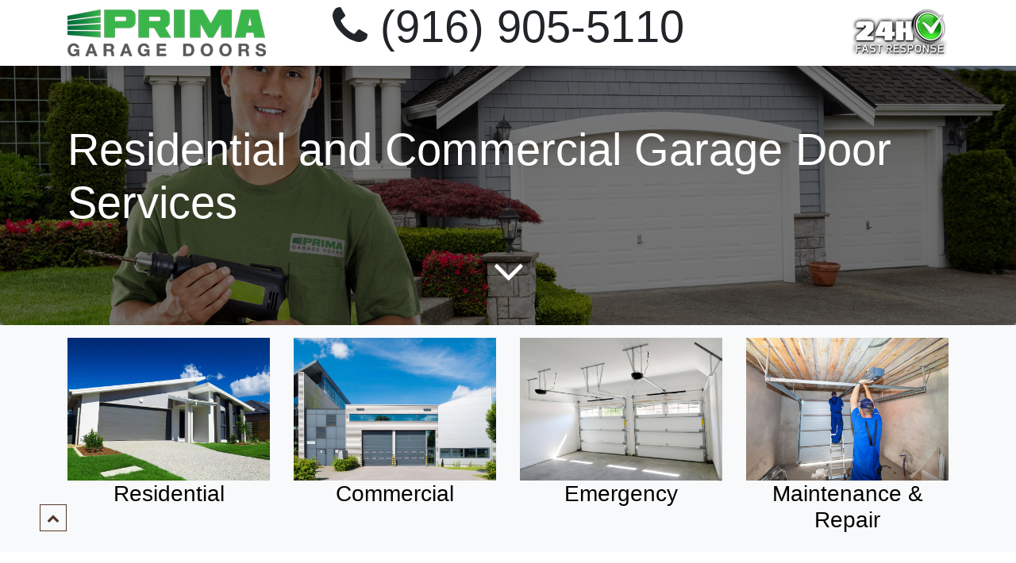

--- FILE ---
content_type: text/html; charset=UTF-8
request_url: https://primagaragedoors.com/security-camera-systems/
body_size: 9754
content:
<!doctype html>
<html lang="en-US">
<head>
	<meta charset="UTF-8">
	<meta name="viewport" content="width=device-width, initial-scale=1">
	<link rel="profile" href="https://gmpg.org/xfn/11">

	<meta name='robots' content='index, follow, max-image-preview:large, max-snippet:-1, max-video-preview:-1' />

	<!-- This site is optimized with the Yoast SEO plugin v21.9.1 - https://yoast.com/wordpress/plugins/seo/ -->
	<title>Professional CCTV Installation in Sacramento - Prima Locksmith</title>
	<meta name="description" content="Prima Locksmith Sacramento specializes in professional CCTV system installation. The security techs we work with are all licensed and highly reliable." />
	<link rel="canonical" href="https://primagaragedoors.com/security-camera-systems/" />
	<meta property="og:locale" content="en_US" />
	<meta property="og:type" content="article" />
	<meta property="og:title" content="Professional CCTV Installation in Sacramento - Prima Locksmith" />
	<meta property="og:description" content="Prima Locksmith Sacramento specializes in professional CCTV system installation. The security techs we work with are all licensed and highly reliable." />
	<meta property="og:url" content="https://primagaragedoors.com/security-camera-systems/" />
	<meta property="og:site_name" content="Prima Garage Doors" />
	<meta name="twitter:card" content="summary_large_image" />
	<meta name="twitter:label1" content="Est. reading time" />
	<meta name="twitter:data1" content="2 minutes" />
	<script type="application/ld+json" class="yoast-schema-graph">{"@context":"https://schema.org","@graph":[{"@type":"WebPage","@id":"https://primagaragedoors.com/security-camera-systems/","url":"https://primagaragedoors.com/security-camera-systems/","name":"Professional CCTV Installation in Sacramento - Prima Locksmith","isPartOf":{"@id":"https://primagaragedoors.com/#website"},"datePublished":"2013-09-18T08:53:45+00:00","dateModified":"2013-09-18T08:53:45+00:00","description":"Prima Locksmith Sacramento specializes in professional CCTV system installation. The security techs we work with are all licensed and highly reliable.","breadcrumb":{"@id":"https://primagaragedoors.com/security-camera-systems/#breadcrumb"},"inLanguage":"en-US","potentialAction":[{"@type":"ReadAction","target":["https://primagaragedoors.com/security-camera-systems/"]}]},{"@type":"BreadcrumbList","@id":"https://primagaragedoors.com/security-camera-systems/#breadcrumb","itemListElement":[{"@type":"ListItem","position":1,"name":"Home","item":"https://primagaragedoors.com/"},{"@type":"ListItem","position":2,"name":"Security Camera Systems (CCTV)"}]},{"@type":"WebSite","@id":"https://primagaragedoors.com/#website","url":"https://primagaragedoors.com/","name":"Prima Garage Doors","description":"Professional Garage Doors Service in Sacramento","publisher":{"@id":"https://primagaragedoors.com/#organization"},"potentialAction":[{"@type":"SearchAction","target":{"@type":"EntryPoint","urlTemplate":"https://primagaragedoors.com/?s={search_term_string}"},"query-input":"required name=search_term_string"}],"inLanguage":"en-US"},{"@type":"Organization","@id":"https://primagaragedoors.com/#organization","name":"Prima Garage Doors","url":"https://primagaragedoors.com/","logo":{"@type":"ImageObject","inLanguage":"en-US","@id":"https://primagaragedoors.com/#/schema/logo/image/","url":"https://primagaragedoors.com/wp-content/uploads/2019/01/logo_medium.png","contentUrl":"https://primagaragedoors.com/wp-content/uploads/2019/01/logo_medium.png","width":250,"height":59,"caption":"Prima Garage Doors"},"image":{"@id":"https://primagaragedoors.com/#/schema/logo/image/"}}]}</script>
	<!-- / Yoast SEO plugin. -->



<link rel="alternate" type="application/rss+xml" title="Prima Garage Doors &raquo; Feed" href="https://primagaragedoors.com/feed/" />
<link rel="alternate" type="application/rss+xml" title="Prima Garage Doors &raquo; Comments Feed" href="https://primagaragedoors.com/comments/feed/" />
<style id='wp-emoji-styles-inline-css' type='text/css'>

	img.wp-smiley, img.emoji {
		display: inline !important;
		border: none !important;
		box-shadow: none !important;
		height: 1em !important;
		width: 1em !important;
		margin: 0 0.07em !important;
		vertical-align: -0.1em !important;
		background: none !important;
		padding: 0 !important;
	}
</style>
<link rel='stylesheet' id='wp-block-library-css' href='https://primagaragedoors.com/wp-includes/css/dist/block-library/style.min.css?ver=6.4.7' type='text/css' media='all' />
<style id='classic-theme-styles-inline-css' type='text/css'>
/*! This file is auto-generated */
.wp-block-button__link{color:#fff;background-color:#32373c;border-radius:9999px;box-shadow:none;text-decoration:none;padding:calc(.667em + 2px) calc(1.333em + 2px);font-size:1.125em}.wp-block-file__button{background:#32373c;color:#fff;text-decoration:none}
</style>
<style id='global-styles-inline-css' type='text/css'>
body{--wp--preset--color--black: #000000;--wp--preset--color--cyan-bluish-gray: #abb8c3;--wp--preset--color--white: #ffffff;--wp--preset--color--pale-pink: #f78da7;--wp--preset--color--vivid-red: #cf2e2e;--wp--preset--color--luminous-vivid-orange: #ff6900;--wp--preset--color--luminous-vivid-amber: #fcb900;--wp--preset--color--light-green-cyan: #7bdcb5;--wp--preset--color--vivid-green-cyan: #00d084;--wp--preset--color--pale-cyan-blue: #8ed1fc;--wp--preset--color--vivid-cyan-blue: #0693e3;--wp--preset--color--vivid-purple: #9b51e0;--wp--preset--gradient--vivid-cyan-blue-to-vivid-purple: linear-gradient(135deg,rgba(6,147,227,1) 0%,rgb(155,81,224) 100%);--wp--preset--gradient--light-green-cyan-to-vivid-green-cyan: linear-gradient(135deg,rgb(122,220,180) 0%,rgb(0,208,130) 100%);--wp--preset--gradient--luminous-vivid-amber-to-luminous-vivid-orange: linear-gradient(135deg,rgba(252,185,0,1) 0%,rgba(255,105,0,1) 100%);--wp--preset--gradient--luminous-vivid-orange-to-vivid-red: linear-gradient(135deg,rgba(255,105,0,1) 0%,rgb(207,46,46) 100%);--wp--preset--gradient--very-light-gray-to-cyan-bluish-gray: linear-gradient(135deg,rgb(238,238,238) 0%,rgb(169,184,195) 100%);--wp--preset--gradient--cool-to-warm-spectrum: linear-gradient(135deg,rgb(74,234,220) 0%,rgb(151,120,209) 20%,rgb(207,42,186) 40%,rgb(238,44,130) 60%,rgb(251,105,98) 80%,rgb(254,248,76) 100%);--wp--preset--gradient--blush-light-purple: linear-gradient(135deg,rgb(255,206,236) 0%,rgb(152,150,240) 100%);--wp--preset--gradient--blush-bordeaux: linear-gradient(135deg,rgb(254,205,165) 0%,rgb(254,45,45) 50%,rgb(107,0,62) 100%);--wp--preset--gradient--luminous-dusk: linear-gradient(135deg,rgb(255,203,112) 0%,rgb(199,81,192) 50%,rgb(65,88,208) 100%);--wp--preset--gradient--pale-ocean: linear-gradient(135deg,rgb(255,245,203) 0%,rgb(182,227,212) 50%,rgb(51,167,181) 100%);--wp--preset--gradient--electric-grass: linear-gradient(135deg,rgb(202,248,128) 0%,rgb(113,206,126) 100%);--wp--preset--gradient--midnight: linear-gradient(135deg,rgb(2,3,129) 0%,rgb(40,116,252) 100%);--wp--preset--font-size--small: 13px;--wp--preset--font-size--medium: 20px;--wp--preset--font-size--large: 36px;--wp--preset--font-size--x-large: 42px;--wp--preset--spacing--20: 0.44rem;--wp--preset--spacing--30: 0.67rem;--wp--preset--spacing--40: 1rem;--wp--preset--spacing--50: 1.5rem;--wp--preset--spacing--60: 2.25rem;--wp--preset--spacing--70: 3.38rem;--wp--preset--spacing--80: 5.06rem;--wp--preset--shadow--natural: 6px 6px 9px rgba(0, 0, 0, 0.2);--wp--preset--shadow--deep: 12px 12px 50px rgba(0, 0, 0, 0.4);--wp--preset--shadow--sharp: 6px 6px 0px rgba(0, 0, 0, 0.2);--wp--preset--shadow--outlined: 6px 6px 0px -3px rgba(255, 255, 255, 1), 6px 6px rgba(0, 0, 0, 1);--wp--preset--shadow--crisp: 6px 6px 0px rgba(0, 0, 0, 1);}:where(.is-layout-flex){gap: 0.5em;}:where(.is-layout-grid){gap: 0.5em;}body .is-layout-flow > .alignleft{float: left;margin-inline-start: 0;margin-inline-end: 2em;}body .is-layout-flow > .alignright{float: right;margin-inline-start: 2em;margin-inline-end: 0;}body .is-layout-flow > .aligncenter{margin-left: auto !important;margin-right: auto !important;}body .is-layout-constrained > .alignleft{float: left;margin-inline-start: 0;margin-inline-end: 2em;}body .is-layout-constrained > .alignright{float: right;margin-inline-start: 2em;margin-inline-end: 0;}body .is-layout-constrained > .aligncenter{margin-left: auto !important;margin-right: auto !important;}body .is-layout-constrained > :where(:not(.alignleft):not(.alignright):not(.alignfull)){max-width: var(--wp--style--global--content-size);margin-left: auto !important;margin-right: auto !important;}body .is-layout-constrained > .alignwide{max-width: var(--wp--style--global--wide-size);}body .is-layout-flex{display: flex;}body .is-layout-flex{flex-wrap: wrap;align-items: center;}body .is-layout-flex > *{margin: 0;}body .is-layout-grid{display: grid;}body .is-layout-grid > *{margin: 0;}:where(.wp-block-columns.is-layout-flex){gap: 2em;}:where(.wp-block-columns.is-layout-grid){gap: 2em;}:where(.wp-block-post-template.is-layout-flex){gap: 1.25em;}:where(.wp-block-post-template.is-layout-grid){gap: 1.25em;}.has-black-color{color: var(--wp--preset--color--black) !important;}.has-cyan-bluish-gray-color{color: var(--wp--preset--color--cyan-bluish-gray) !important;}.has-white-color{color: var(--wp--preset--color--white) !important;}.has-pale-pink-color{color: var(--wp--preset--color--pale-pink) !important;}.has-vivid-red-color{color: var(--wp--preset--color--vivid-red) !important;}.has-luminous-vivid-orange-color{color: var(--wp--preset--color--luminous-vivid-orange) !important;}.has-luminous-vivid-amber-color{color: var(--wp--preset--color--luminous-vivid-amber) !important;}.has-light-green-cyan-color{color: var(--wp--preset--color--light-green-cyan) !important;}.has-vivid-green-cyan-color{color: var(--wp--preset--color--vivid-green-cyan) !important;}.has-pale-cyan-blue-color{color: var(--wp--preset--color--pale-cyan-blue) !important;}.has-vivid-cyan-blue-color{color: var(--wp--preset--color--vivid-cyan-blue) !important;}.has-vivid-purple-color{color: var(--wp--preset--color--vivid-purple) !important;}.has-black-background-color{background-color: var(--wp--preset--color--black) !important;}.has-cyan-bluish-gray-background-color{background-color: var(--wp--preset--color--cyan-bluish-gray) !important;}.has-white-background-color{background-color: var(--wp--preset--color--white) !important;}.has-pale-pink-background-color{background-color: var(--wp--preset--color--pale-pink) !important;}.has-vivid-red-background-color{background-color: var(--wp--preset--color--vivid-red) !important;}.has-luminous-vivid-orange-background-color{background-color: var(--wp--preset--color--luminous-vivid-orange) !important;}.has-luminous-vivid-amber-background-color{background-color: var(--wp--preset--color--luminous-vivid-amber) !important;}.has-light-green-cyan-background-color{background-color: var(--wp--preset--color--light-green-cyan) !important;}.has-vivid-green-cyan-background-color{background-color: var(--wp--preset--color--vivid-green-cyan) !important;}.has-pale-cyan-blue-background-color{background-color: var(--wp--preset--color--pale-cyan-blue) !important;}.has-vivid-cyan-blue-background-color{background-color: var(--wp--preset--color--vivid-cyan-blue) !important;}.has-vivid-purple-background-color{background-color: var(--wp--preset--color--vivid-purple) !important;}.has-black-border-color{border-color: var(--wp--preset--color--black) !important;}.has-cyan-bluish-gray-border-color{border-color: var(--wp--preset--color--cyan-bluish-gray) !important;}.has-white-border-color{border-color: var(--wp--preset--color--white) !important;}.has-pale-pink-border-color{border-color: var(--wp--preset--color--pale-pink) !important;}.has-vivid-red-border-color{border-color: var(--wp--preset--color--vivid-red) !important;}.has-luminous-vivid-orange-border-color{border-color: var(--wp--preset--color--luminous-vivid-orange) !important;}.has-luminous-vivid-amber-border-color{border-color: var(--wp--preset--color--luminous-vivid-amber) !important;}.has-light-green-cyan-border-color{border-color: var(--wp--preset--color--light-green-cyan) !important;}.has-vivid-green-cyan-border-color{border-color: var(--wp--preset--color--vivid-green-cyan) !important;}.has-pale-cyan-blue-border-color{border-color: var(--wp--preset--color--pale-cyan-blue) !important;}.has-vivid-cyan-blue-border-color{border-color: var(--wp--preset--color--vivid-cyan-blue) !important;}.has-vivid-purple-border-color{border-color: var(--wp--preset--color--vivid-purple) !important;}.has-vivid-cyan-blue-to-vivid-purple-gradient-background{background: var(--wp--preset--gradient--vivid-cyan-blue-to-vivid-purple) !important;}.has-light-green-cyan-to-vivid-green-cyan-gradient-background{background: var(--wp--preset--gradient--light-green-cyan-to-vivid-green-cyan) !important;}.has-luminous-vivid-amber-to-luminous-vivid-orange-gradient-background{background: var(--wp--preset--gradient--luminous-vivid-amber-to-luminous-vivid-orange) !important;}.has-luminous-vivid-orange-to-vivid-red-gradient-background{background: var(--wp--preset--gradient--luminous-vivid-orange-to-vivid-red) !important;}.has-very-light-gray-to-cyan-bluish-gray-gradient-background{background: var(--wp--preset--gradient--very-light-gray-to-cyan-bluish-gray) !important;}.has-cool-to-warm-spectrum-gradient-background{background: var(--wp--preset--gradient--cool-to-warm-spectrum) !important;}.has-blush-light-purple-gradient-background{background: var(--wp--preset--gradient--blush-light-purple) !important;}.has-blush-bordeaux-gradient-background{background: var(--wp--preset--gradient--blush-bordeaux) !important;}.has-luminous-dusk-gradient-background{background: var(--wp--preset--gradient--luminous-dusk) !important;}.has-pale-ocean-gradient-background{background: var(--wp--preset--gradient--pale-ocean) !important;}.has-electric-grass-gradient-background{background: var(--wp--preset--gradient--electric-grass) !important;}.has-midnight-gradient-background{background: var(--wp--preset--gradient--midnight) !important;}.has-small-font-size{font-size: var(--wp--preset--font-size--small) !important;}.has-medium-font-size{font-size: var(--wp--preset--font-size--medium) !important;}.has-large-font-size{font-size: var(--wp--preset--font-size--large) !important;}.has-x-large-font-size{font-size: var(--wp--preset--font-size--x-large) !important;}
.wp-block-navigation a:where(:not(.wp-element-button)){color: inherit;}
:where(.wp-block-post-template.is-layout-flex){gap: 1.25em;}:where(.wp-block-post-template.is-layout-grid){gap: 1.25em;}
:where(.wp-block-columns.is-layout-flex){gap: 2em;}:where(.wp-block-columns.is-layout-grid){gap: 2em;}
.wp-block-pullquote{font-size: 1.5em;line-height: 1.6;}
</style>
<link rel='stylesheet' id='local-business-schema-css-css' href='https://primagaragedoors.com/wp-content/plugins/coinso-local-business-customizer//assets/css/style.css?ver=6.4.7' type='text/css' media='all' />
<link rel='stylesheet' id='local-business-schema-fonts-css' href='https://primagaragedoors.com/wp-content/plugins/coinso-local-business-customizer//assets/fonts/fontawesome-5.0.2/web-fonts-with-css/css/fontawesome-all.min.css?ver=5.2' type='text/css' media='all' />
<link rel='stylesheet' id='compass_twentyeighteen-fa-css' href='https://primagaragedoors.com/wp-content/themes/compass_twentyeighteen/assets/dist//fonts/font-awesome.min.css?ver=0.06424900%201768400877' type='text/css' media='all' />
<link rel='stylesheet' id='compass_twentyeighteen-main-css' href='https://primagaragedoors.com/wp-content/themes/compass_twentyeighteen/assets/dist//css/main.css?ver=0.06426000%201768400877' type='text/css' media='all' />
<link rel='stylesheet' id='compass_twentyeighteen-style-css' href='https://primagaragedoors.com/wp-content/themes/compass_twentyeighteen/style.css?ver=6.4.7' type='text/css' media='all' />
<script type="text/javascript" src="https://primagaragedoors.com/wp-includes/js/jquery/jquery.min.js?ver=3.7.1" id="jquery-core-js"></script>
<script type="text/javascript" src="https://primagaragedoors.com/wp-includes/js/jquery/jquery-migrate.min.js?ver=3.4.1" id="jquery-migrate-js"></script>
<script type="text/javascript" src="https://primagaragedoors.com/wp-content/plugins/coinso-local-business-customizer//assets/js/main.js?ver=6.4.7" id="local-business-schema-js-js"></script>
<link rel="https://api.w.org/" href="https://primagaragedoors.com/wp-json/" /><link rel="alternate" type="application/json" href="https://primagaragedoors.com/wp-json/wp/v2/pages/920" /><link rel="EditURI" type="application/rsd+xml" title="RSD" href="https://primagaragedoors.com/xmlrpc.php?rsd" />
<meta name="generator" content="WordPress 6.4.7" />
<link rel='shortlink' href='https://primagaragedoors.com/?p=920' />
<link rel="alternate" type="application/json+oembed" href="https://primagaragedoors.com/wp-json/oembed/1.0/embed?url=https%3A%2F%2Fprimagaragedoors.com%2Fsecurity-camera-systems%2F" />
<link rel="alternate" type="text/xml+oembed" href="https://primagaragedoors.com/wp-json/oembed/1.0/embed?url=https%3A%2F%2Fprimagaragedoors.com%2Fsecurity-camera-systems%2F&#038;format=xml" />
    <meta name="google-site-verification" content="sH-EKV7Wh38QZV6SOFF-uOlnF1sY4v_n7ahQlsKORoM">

<link rel="icon" href="https://primagaragedoors.com/wp-content/uploads/2019/01/cropped-favicon-1-32x32.jpg" sizes="32x32" />
<link rel="icon" href="https://primagaragedoors.com/wp-content/uploads/2019/01/cropped-favicon-1-192x192.jpg" sizes="192x192" />
<link rel="apple-touch-icon" href="https://primagaragedoors.com/wp-content/uploads/2019/01/cropped-favicon-1-180x180.jpg" />
<meta name="msapplication-TileImage" content="https://primagaragedoors.com/wp-content/uploads/2019/01/cropped-favicon-1-270x270.jpg" />
<noscript><style id="rocket-lazyload-nojs-css">.rll-youtube-player, [data-lazy-src]{display:none !important;}</style></noscript></head>

<body class="page-template-default page page-id-920 wp-custom-logo">
<div id="page" class="site">
	<a class="skip-link screen-reader-text" href="#content">Skip to content</a>

	<header id="masthead" class="site-header bg-white fixed-top">

		    <div class="container">
        <div class="row align-items-center">
            <div class="col-md-3 col-sm-12 text-left">
                                    <a href="https://primagaragedoors.com" class="custom-logo-link" rel="home" itemprop="url">
                        <img src="data:image/svg+xml,%3Csvg%20xmlns='http://www.w3.org/2000/svg'%20viewBox='0%200%200%200'%3E%3C/svg%3E" alt="Prima Garage Doors" class="custom-logo" data-lazy-src="https://primagaragedoors.com/wp-content/uploads/2019/01/logo_medium.png"><noscript><img src="https://primagaragedoors.com/wp-content/uploads/2019/01/logo_medium.png" alt="Prima Garage Doors" class="custom-logo"></noscript>
                    </a>
                            </div>
            <div class="col-md-6 col-sm-12 text-center">
                <p class="display-4">
                    <i class="fa fa-phone" aria-hidden="true"></i>
                    (916) 905-5110                </p>
            </div>
            <div class="col-md-3 col-sm-12 text-right">
                <img src="data:image/svg+xml,%3Csvg%20xmlns='http://www.w3.org/2000/svg'%20viewBox='0%200%200%200'%3E%3C/svg%3E" alt="Prima Garage Doors Provides 24/7 service" data-lazy-src="https://primagaragedoors.com/wp-content/themes/compass_twentyeighteen/assets/dist/img/twentyfour.png"><noscript><img src="https://primagaragedoors.com/wp-content/themes/compass_twentyeighteen/assets/dist/img/twentyfour.png" alt="Prima Garage Doors Provides 24/7 service"></noscript>
            </div>
            <!-- /.col-sm-12 text-center -->
        </div>
        <!-- /.row -->
    </div>

	</header><!-- #masthead -->

	<div id="content" class="site-content">
    <div class="jumbotron hero default-hero" id="hp-hero" style="background: url('https://primagaragedoors.com/wp-content/themes/compass_twentyeighteen/assets/dist/img/hero_default.jpg') no-repeat center; background-size: cover;">
        <div class="hero-overlay"></div>
        <div class="container">
            <div class="row">
                <div class="col-sm-12">
                    <p class="display-4 text-white">Residential and Commercial Garage Door Services</p>
                    <p class="lead display-5 text-white"></p>
                </div>
            </div>
        </div>
        
<div class="arrow animated bounce">
	<i class="fa fa-angle-down fa-4x" aria-hidden="true"></i>
</div>
    </div>

<section id="service-bar" class="py-md-3 bg-light">
    <div class="container">
        <div class="row">
                            <div class="col-md-3 col-sm-12 text-center service-card" id="service-cerd-1">
                    <div class="card border border-0 bg-transparent">
                        <div class="service-img-wrap">
                            <a href="https://primagaragedoors.com/residential/" class="service-link" style="background: url('https://primagaragedoors.com/wp-content/uploads/2019/02/Residential-Garage-Doors.jpg') no-repeat center; background-size: cover;">
                            </a>
                        </div>
                        <div class="card-body">
                            <a href="https://primagaragedoors.com/residential/" class="service-link">
                                <h3 class="service-title">Residential</h3>
                            </a>
                        </div>
                    </div>
                </div><!-- /.col-lg-4 -->
                            <div class="col-md-3 col-sm-12 text-center service-card" id="service-cerd-2">
                    <div class="card border border-0 bg-transparent">
                        <div class="service-img-wrap">
                            <a href="https://primagaragedoors.com/commercial/" class="service-link" style="background: url('https://primagaragedoors.com/wp-content/uploads/2019/02/Commercial-Garage-Doors.jpg') no-repeat center; background-size: cover;">
                            </a>
                        </div>
                        <div class="card-body">
                            <a href="https://primagaragedoors.com/commercial/" class="service-link">
                                <h3 class="service-title">Commercial</h3>
                            </a>
                        </div>
                    </div>
                </div><!-- /.col-lg-4 -->
                            <div class="col-md-3 col-sm-12 text-center service-card" id="service-cerd-3">
                    <div class="card border border-0 bg-transparent">
                        <div class="service-img-wrap">
                            <a href="https://primagaragedoors.com/emergency/" class="service-link" style="background: url('https://primagaragedoors.com/wp-content/uploads/2019/02/Emergency-Garage-Doors-Services.jpg') no-repeat center; background-size: cover;">
                            </a>
                        </div>
                        <div class="card-body">
                            <a href="https://primagaragedoors.com/emergency/" class="service-link">
                                <h3 class="service-title">Emergency</h3>
                            </a>
                        </div>
                    </div>
                </div><!-- /.col-lg-4 -->
                            <div class="col-md-3 col-sm-12 text-center service-card" id="service-cerd-4">
                    <div class="card border border-0 bg-transparent">
                        <div class="service-img-wrap">
                            <a href="https://primagaragedoors.com/garage-door-repair/" class="service-link" style="background: url('https://primagaragedoors.com/wp-content/uploads/2019/02/Garage-Doors-maintenance-and-Reapir-Services.jpg') no-repeat center; background-size: cover;">
                            </a>
                        </div>
                        <div class="card-body">
                            <a href="https://primagaragedoors.com/garage-door-repair/" class="service-link">
                                <h3 class="service-title">Maintenance & Repair</h3>
                            </a>
                        </div>
                    </div>
                </div><!-- /.col-lg-4 -->
                    </div>
    </div>
</section>

	<div id="primary" class="content-area container py-3">
		<main id="main" class="site-main row">

		
<article id="post-920" class="col-md-9 col-sm-12 post-920 page type-page status-publish hentry">
    <p id="breadcrumbs"><span><span><a href="https://primagaragedoors.com/">Home</a></span> » <span class="breadcrumb_last" aria-current="page">Security Camera Systems (CCTV)</span></span></p>	<header class="entry-header">
		<h1 class="entry-title">Security Camera Systems (CCTV)</h1>	</header><!-- .entry-header -->

	<div class="entry-content">
		<h2 dir="ltr">CCTV Installation in Sacramento</h2>
<p dir="ltr">One of the best ways to protect your home or office from theft or burglary is to install a security camera system, or CCTV. In fact, home theft is such a serious problem that homeowners and business owners wouldn’t think of neglecting to outfit their properties with a security camera system.</p>
<p dir="ltr">Luckily, you won’t have to pay huge amounts of money for a CCTV installation in Sacramento. Prima Locksmith Sacramento offers the best CCTV installation services in town. No matter where you’re located in Sacramento and no matter how big or small your property, we are available to offer you a reliable and professional security camera system installation, ensuring that your home or business is always safe and secure.</p>
<h2 dir="ltr">What is a CCTV?</h2>
<p dir="ltr">A CCTV camera transmits signals to a set of monitors, alerting you to anything out of the ordinary. Able to record video and audio data, CCTVs come in several types: wired, analog, and wireless.</p>
<p dir="ltr">Before setting up your CCTV, Prima Locksmith Sacramento will choose the appropriate location for the camera (or cameras) and make sure that it’s positioned in such a way that it captures what needs to be captured: movement at the front gate or parking lot, for example. The techs we cooperate with  have an extensive range of CCTV&#8217;s available on the market, making us the go-to address for CCTV installation in Sacramento. Call us now and let one of the security experts ensure that your property is secure.</p>
<h3 dir="ltr">Why Choose Prima Locksmith Sacramento for Your CCTV Installation?</h3>
<p dir="ltr">We could give you many reasons why you should call us for a CCTV installation service, but the most important are these: 24-hr availability and expertise. Prima Locksmith Sacramento is on call all day every day, offering you the finest and most affordable locksmith services in the city 24 hours a day, 7 days a week, and 365 days a year.</p>
<h4 dir="ltr">Call us now for a CCTV installation.</h4>
<p><strong>Prima Locksmith Sacramento other services include:</strong></p>
<ul>
<li> Lost Keys</li>
<li>Lock Replacement</li>
<li>Safe Locks &amp; File Cabinet Locks</li>
<li>Lock Picking</li>
<li>Rekeying</li>
<li>Key Cutting &amp; Duplication</li>
<li>Lock Change</li>
<li>Stuck Ignition Key</li>
<li>Transponder Key Programming</li>
<li>CCTV surveillance Systems Installation</li>
<li>High-Security locks</li>
<li>Mobile Locksmith Service</li>
<li>Car, Home, and Office Lockouts</li>
<li>Master Locks</li>
<li>Master Re-keying</li>
<li>Unlock door</li>
</ul>
	</div><!-- .entry-content -->

	</article><!-- #post-920 -->

		</main><!-- #main -->
	</div><!-- #primary -->
        <section id="related" class="bg-light">
        <div class="container p-md-4">
            <div class="row my-3">
                <div class="col-sm-12 related-title-wrap text-center">
                    <h3 class="section-subtitle p-3">Related Articles</h3>
                </div>
            </div>
            <div class="row">
                                    <div class="col-md-3 col-sm-12 related-card">
                        <div class="card text-center bg-transparent border border-0">
                            <div class="related-card-img-wrap">
                                <a href="https://primagaragedoors.com/7-tips-from-a-locksmith-how-to-turn-your-backyard-into-the-safest-place-to-play/">
                                                                    </a>
                            </div>
                            <div class="card-body">
                                <a href="https://primagaragedoors.com/7-tips-from-a-locksmith-how-to-turn-your-backyard-into-the-safest-place-to-play/" rel="bookmark"><h4 class="card-title">7 Tips by a Locksmith on Backyard Safety</h4></a>                            </div>
                        </div>
                    </div>
                                    <div class="col-md-3 col-sm-12 related-card">
                        <div class="card text-center bg-transparent border border-0">
                            <div class="related-card-img-wrap">
                                <a href="https://primagaragedoors.com/how-to-become-a-locksmith/">
                                    <img width="150" height="150" src="data:image/svg+xml,%3Csvg%20xmlns='http://www.w3.org/2000/svg'%20viewBox='0%200%20150%20150'%3E%3C/svg%3E" class="card-img-top wp-post-image" alt="" decoding="async" data-lazy-src="https://primagaragedoors.com/wp-content/uploads/2014/12/locksmith.png" /><noscript><img width="150" height="150" src="https://primagaragedoors.com/wp-content/uploads/2014/12/locksmith.png" class="card-img-top wp-post-image" alt="" decoding="async" /></noscript>                                </a>
                            </div>
                            <div class="card-body">
                                <a href="https://primagaragedoors.com/how-to-become-a-locksmith/" rel="bookmark"><h4 class="card-title">How to Become a Locksmith</h4></a>                            </div>
                        </div>
                    </div>
                                    <div class="col-md-3 col-sm-12 related-card">
                        <div class="card text-center bg-transparent border border-0">
                            <div class="related-card-img-wrap">
                                <a href="https://primagaragedoors.com/how-to-choose-a-garage-door-for-your-home/">
                                    <img width="300" height="200" src="data:image/svg+xml,%3Csvg%20xmlns='http://www.w3.org/2000/svg'%20viewBox='0%200%20300%20200'%3E%3C/svg%3E" class="card-img-top wp-post-image" alt="Residential Garage Doors Services" decoding="async" data-lazy-srcset="https://primagaragedoors.com/wp-content/uploads/2019/02/Residential-Garage-Doors-300x200.jpg 300w, https://primagaragedoors.com/wp-content/uploads/2019/02/Residential-Garage-Doors-768x512.jpg 768w, https://primagaragedoors.com/wp-content/uploads/2019/02/Residential-Garage-Doors-1024x683.jpg 1024w, https://primagaragedoors.com/wp-content/uploads/2019/02/Residential-Garage-Doors.jpg 1920w" data-lazy-sizes="(max-width: 300px) 100vw, 300px" data-lazy-src="https://primagaragedoors.com/wp-content/uploads/2019/02/Residential-Garage-Doors-300x200.jpg" /><noscript><img width="300" height="200" src="https://primagaragedoors.com/wp-content/uploads/2019/02/Residential-Garage-Doors-300x200.jpg" class="card-img-top wp-post-image" alt="Residential Garage Doors Services" decoding="async" srcset="https://primagaragedoors.com/wp-content/uploads/2019/02/Residential-Garage-Doors-300x200.jpg 300w, https://primagaragedoors.com/wp-content/uploads/2019/02/Residential-Garage-Doors-768x512.jpg 768w, https://primagaragedoors.com/wp-content/uploads/2019/02/Residential-Garage-Doors-1024x683.jpg 1024w, https://primagaragedoors.com/wp-content/uploads/2019/02/Residential-Garage-Doors.jpg 1920w" sizes="(max-width: 300px) 100vw, 300px" /></noscript>                                </a>
                            </div>
                            <div class="card-body">
                                <a href="https://primagaragedoors.com/how-to-choose-a-garage-door-for-your-home/" rel="bookmark"><h4 class="card-title">How To Choose A Garage Door For Your Home?</h4></a>                            </div>
                        </div>
                    </div>
                                    <div class="col-md-3 col-sm-12 related-card">
                        <div class="card text-center bg-transparent border border-0">
                            <div class="related-card-img-wrap">
                                <a href="https://primagaragedoors.com/secure-your-garage-door/">
                                    <img width="300" height="200" src="data:image/svg+xml,%3Csvg%20xmlns='http://www.w3.org/2000/svg'%20viewBox='0%200%20300%20200'%3E%3C/svg%3E" class="card-img-top wp-post-image" alt="Emergency Garage Doors Services" decoding="async" data-lazy-srcset="https://primagaragedoors.com/wp-content/uploads/2019/02/Emergency-Garage-Doors-Services-300x200.jpg 300w, https://primagaragedoors.com/wp-content/uploads/2019/02/Emergency-Garage-Doors-Services-768x512.jpg 768w, https://primagaragedoors.com/wp-content/uploads/2019/02/Emergency-Garage-Doors-Services-1024x683.jpg 1024w, https://primagaragedoors.com/wp-content/uploads/2019/02/Emergency-Garage-Doors-Services.jpg 1920w" data-lazy-sizes="(max-width: 300px) 100vw, 300px" data-lazy-src="https://primagaragedoors.com/wp-content/uploads/2019/02/Emergency-Garage-Doors-Services-300x200.jpg" /><noscript><img width="300" height="200" src="https://primagaragedoors.com/wp-content/uploads/2019/02/Emergency-Garage-Doors-Services-300x200.jpg" class="card-img-top wp-post-image" alt="Emergency Garage Doors Services" decoding="async" srcset="https://primagaragedoors.com/wp-content/uploads/2019/02/Emergency-Garage-Doors-Services-300x200.jpg 300w, https://primagaragedoors.com/wp-content/uploads/2019/02/Emergency-Garage-Doors-Services-768x512.jpg 768w, https://primagaragedoors.com/wp-content/uploads/2019/02/Emergency-Garage-Doors-Services-1024x683.jpg 1024w, https://primagaragedoors.com/wp-content/uploads/2019/02/Emergency-Garage-Doors-Services.jpg 1920w" sizes="(max-width: 300px) 100vw, 300px" /></noscript>                                </a>
                            </div>
                            <div class="card-body">
                                <a href="https://primagaragedoors.com/secure-your-garage-door/" rel="bookmark"><h4 class="card-title">Secure Your Garage Door</h4></a>                            </div>
                        </div>
                    </div>
                            </div>
        </div>
    </section>


	</div><!-- #content -->
<section class="bg-light py-4">
    <div class="container">
        <div class="row">
            <div class="col-md-8 col-sm-12">
                <div class="row inner-row">
                                                                                    <div class="col-sm-12 text-secondary">
                            <img src="data:image/svg+xml,%3Csvg%20xmlns='http://www.w3.org/2000/svg'%20viewBox='0%200%200%200'%3E%3C/svg%3E" alt="Disclaimer" data-lazy-src="https://primagaragedoors.com/wp-content/uploads/2018/07/New-Black-Footer-Disclaimer.png"><noscript><img src="https://primagaragedoors.com/wp-content/uploads/2018/07/New-Black-Footer-Disclaimer.png" alt="Disclaimer"></noscript>
                        </div>
                                    </div>
            </div>
                    </div>
    </div>
</section>
<a href="#top" class="scrollup" role="button" title="Back to top" aria-label="Back to top" style="display: block;">
    <i class="fa fa-chevron-up" aria-hidden="true"></i><span class="sr-only">Back to top</span>
</a>

<section class="site-links bg-light py-4" id="site-widgets">
    <div class="container">
        <div class="row">
                        <div class="col-sm-12 text-center">
                <h3 class="section-title py-3">
                    We Provide Our Services in the Following Areas                </h3>
            </div>
                    </div>
        <div class="row" id="widgets-row">
                                <div class="col-md-3 col-xs-6 footer-widget">
                        <div id="nav_menu-2" class="widget widget_nav_menu"><div class="menu-cities-1-container"><ul id="menu-cities-1" class="menu"><li id="menu-item-1580" class="menu-item menu-item-type-post_type menu-item-object-page menu-item-1580"><a href="https://primagaragedoors.com/citrus-heights/">Citrus Heights</a></li>
<li id="menu-item-1729" class="menu-item menu-item-type-post_type menu-item-object-page menu-item-1729"><a href="https://primagaragedoors.com/carmichael/">Carmichael</a></li>
<li id="menu-item-1581" class="menu-item menu-item-type-post_type menu-item-object-page menu-item-1581"><a href="https://primagaragedoors.com/davis/">Davis</a></li>
<li id="menu-item-1582" class="menu-item menu-item-type-post_type menu-item-object-page menu-item-1582"><a href="https://primagaragedoors.com/dixon/">Dixon</a></li>
<li id="menu-item-1583" class="menu-item menu-item-type-post_type menu-item-object-page menu-item-1583"><a href="https://primagaragedoors.com/elk-grove/">Elk Grove</a></li>
<li id="menu-item-1584" class="menu-item menu-item-type-post_type menu-item-object-page menu-item-1584"><a href="https://primagaragedoors.com/fair-oaks/">Fair Oaks</a></li>
</ul></div></div>                    </div>
                                    <div class="col-md-3 col-xs-6 footer-widget">
                        <div id="nav_menu-3" class="widget widget_nav_menu"><div class="menu-cities-2-container"><ul id="menu-cities-2" class="menu"><li id="menu-item-1588" class="menu-item menu-item-type-post_type menu-item-object-page menu-item-1588"><a href="https://primagaragedoors.com/antelope/">Antelope</a></li>
<li id="menu-item-1730" class="menu-item menu-item-type-post_type menu-item-object-page menu-item-1730"><a href="https://primagaragedoors.com/arden-arcade/">Arden Arcade</a></li>
<li id="menu-item-1585" class="menu-item menu-item-type-post_type menu-item-object-page menu-item-1585"><a href="https://primagaragedoors.com/folsom/">Folsom</a></li>
<li id="menu-item-1586" class="menu-item menu-item-type-post_type menu-item-object-page menu-item-1586"><a href="https://primagaragedoors.com/granite-bay/">Granite Bay</a></li>
<li id="menu-item-1587" class="menu-item menu-item-type-post_type menu-item-object-page menu-item-1587"><a href="https://primagaragedoors.com/lincoln/">Lincoln</a></li>
<li id="menu-item-1589" class="menu-item menu-item-type-post_type menu-item-object-page menu-item-1589"><a href="https://primagaragedoors.com/florin/">Florin</a></li>
</ul></div></div>                    </div>
                                    <div class="col-md-3 col-xs-6 footer-widget">
                        <div id="nav_menu-4" class="widget widget_nav_menu"><div class="menu-cities-3-container"><ul id="menu-cities-3" class="menu"><li id="menu-item-1590" class="menu-item menu-item-type-post_type menu-item-object-page menu-item-1590"><a href="https://primagaragedoors.com/rio-linda/">Rio Linda</a></li>
<li id="menu-item-1591" class="menu-item menu-item-type-post_type menu-item-object-page menu-item-1591"><a href="https://primagaragedoors.com/linda/">Linda</a></li>
<li id="menu-item-1592" class="menu-item menu-item-type-post_type menu-item-object-page menu-item-1592"><a href="https://primagaragedoors.com/rocklin/">Rocklin</a></li>
<li id="menu-item-1593" class="menu-item menu-item-type-post_type menu-item-object-page menu-item-1593"><a href="https://primagaragedoors.com/north-highlands/">North Highlands</a></li>
<li id="menu-item-1594" class="menu-item menu-item-type-post_type menu-item-object-page menu-item-1594"><a href="https://primagaragedoors.com/rancho-cordova/">Rancho Cordova</a></li>
</ul></div></div>                    </div>
                                    <div class="col-md-3 col-xs-6 footer-widget">
                        <div id="nav_menu-5" class="widget widget_nav_menu"><div class="menu-cities-4-container"><ul id="menu-cities-4" class="menu"><li id="menu-item-1595" class="menu-item menu-item-type-post_type menu-item-object-page menu-item-1595"><a href="https://primagaragedoors.com/rosemont/">Rosemont</a></li>
<li id="menu-item-1596" class="menu-item menu-item-type-post_type menu-item-object-page menu-item-1596"><a href="https://primagaragedoors.com/roseville/">Roseville</a></li>
<li id="menu-item-1597" class="menu-item menu-item-type-post_type menu-item-object-page menu-item-1597"><a href="https://primagaragedoors.com/woodland/">Woodland</a></li>
<li id="menu-item-1598" class="menu-item menu-item-type-post_type menu-item-object-page menu-item-1598"><a href="https://primagaragedoors.com/yuba-city/">Yuba City</a></li>
</ul></div></div>                    </div>
                
        </div>
        <!-- /.row -->
    </div>
    <!-- /.container -->
</section><!-- .site-info -->
	<footer id="colophon" class="site-footer bg-default">
        <nav class="navbar navbar-expand-lg navbar-light bg-default">
            <div class="container">
                                    <a href="https://primagaragedoors.com" class="navbar-brand custom-logo-link" rel="home" itemprop="url">
                        <img src="data:image/svg+xml,%3Csvg%20xmlns='http://www.w3.org/2000/svg'%20viewBox='0%200%200%200'%3E%3C/svg%3E" alt="Prima Garage Doors" class="custom-logo" data-lazy-src="https://primagaragedoors.com/wp-content/uploads/2019/01/logo_medium.png"><noscript><img src="https://primagaragedoors.com/wp-content/uploads/2019/01/logo_medium.png" alt="Prima Garage Doors" class="custom-logo"></noscript>
                    </a>
                                <div id="footerNav" class="collapse navbar-collapse"><ul id="footer-menu" class="navbar-nav ml-auto text-white"><li itemscope="itemscope" itemtype="https://www.schema.org/SiteNavigationElement" id="menu-item-1542" class="menu-item menu-item-type-post_type menu-item-object-page menu-item-home menu-item-1542 nav-item"><a title="HOME  |" href="https://primagaragedoors.com/" class="nav-link">home</a></li>
<li itemscope="itemscope" itemtype="https://www.schema.org/SiteNavigationElement" id="menu-item-1537" class="menu-item menu-item-type-post_type menu-item-object-page menu-item-1537 nav-item"><a title="About us" href="https://primagaragedoors.com/about-us/" class="nav-link">About us</a></li>
<li itemscope="itemscope" itemtype="https://www.schema.org/SiteNavigationElement" id="menu-item-1568" class="menu-item menu-item-type-post_type menu-item-object-page menu-item-1568 nav-item"><a title="blog" href="https://primagaragedoors.com/blog/" class="nav-link">blog</a></li>
<li itemscope="itemscope" itemtype="https://www.schema.org/SiteNavigationElement" id="menu-item-1759" class="menu-item menu-item-type-post_type menu-item-object-page menu-item-1759 nav-item"><a title="faq" href="https://primagaragedoors.com/faq/" class="nav-link">faq</a></li>
<li itemscope="itemscope" itemtype="https://www.schema.org/SiteNavigationElement" id="menu-item-1538" class="menu-item menu-item-type-post_type menu-item-object-page menu-item-1538 nav-item"><a title="contact" href="https://primagaragedoors.com/contact-us/" class="nav-link">contact</a></li>
</ul></div>            </div>
        </nav>
        <section class="site-info bg-default text-white p-4" id="site-credits">
	<div class="container">
		<div class="row">
            <div class="col-md-6 col-sm-12 d-flex flex-row" id="site-info">
                <small>
                    <a href="https://primagaragedoors.com" class="text-white">
                        All Right Reserved to: Prima Garage Doors &copy;                    </a>
                    <span class="sep"> | </span>
                    2018 - 2026                </small>
            </div>
            		</div>
		<!-- /.row -->
	</div>
	<!-- /.container -->
</section><!-- .site-info -->

	</footer><!-- #colophon -->
</div><!-- #page -->


    <script>
        (function(i,s,o,g,r,a,m){i['GoogleAnalyticsObject']=r;i[r]=i[r]||function(){
                (i[r].q=i[r].q||[]).push(arguments)},i[r].l=1*new Date();a=s.createElement(o),
            m=s.getElementsByTagName(o)[0];a.async=1;a.src=g;m.parentNode.insertBefore(a,m)
        })(window,document,'script','//www.google-analytics.com/analytics.js','ga');

        ga('create', 'UA-134338813-1', 'auto');
        ga('send', 'pageview');

    </script>
<script type="text/javascript" src="https://primagaragedoors.com/wp-content/themes/compass_twentyeighteen/assets/dist//js/app.min.js?ver=0.06431500%201768400877" id="compass_twentyeighteen-main-script-js"></script>
<script type="text/javascript" src="https://primagaragedoors.com/wp-content/themes/compass_twentyeighteen/js/navigation.js?ver=20151215" id="compass_twentyeighteen-navigation-js"></script>
<script type="text/javascript" src="https://primagaragedoors.com/wp-content/themes/compass_twentyeighteen/js/skip-link-focus-fix.js?ver=20151215" id="compass_twentyeighteen-skip-link-focus-fix-js"></script>
<script>window.lazyLoadOptions=[{elements_selector:"img[data-lazy-src],.rocket-lazyload",data_src:"lazy-src",data_srcset:"lazy-srcset",data_sizes:"lazy-sizes",class_loading:"lazyloading",class_loaded:"lazyloaded",threshold:300,callback_loaded:function(element){if(element.tagName==="IFRAME"&&element.dataset.rocketLazyload=="fitvidscompatible"){if(element.classList.contains("lazyloaded")){if(typeof window.jQuery!="undefined"){if(jQuery.fn.fitVids){jQuery(element).parent().fitVids()}}}}}},{elements_selector:".rocket-lazyload",data_src:"lazy-src",data_srcset:"lazy-srcset",data_sizes:"lazy-sizes",class_loading:"lazyloading",class_loaded:"lazyloaded",threshold:300,}];window.addEventListener('LazyLoad::Initialized',function(e){var lazyLoadInstance=e.detail.instance;if(window.MutationObserver){var observer=new MutationObserver(function(mutations){var image_count=0;var iframe_count=0;var rocketlazy_count=0;mutations.forEach(function(mutation){for(var i=0;i<mutation.addedNodes.length;i++){if(typeof mutation.addedNodes[i].getElementsByTagName!=='function'){continue}
if(typeof mutation.addedNodes[i].getElementsByClassName!=='function'){continue}
images=mutation.addedNodes[i].getElementsByTagName('img');is_image=mutation.addedNodes[i].tagName=="IMG";iframes=mutation.addedNodes[i].getElementsByTagName('iframe');is_iframe=mutation.addedNodes[i].tagName=="IFRAME";rocket_lazy=mutation.addedNodes[i].getElementsByClassName('rocket-lazyload');image_count+=images.length;iframe_count+=iframes.length;rocketlazy_count+=rocket_lazy.length;if(is_image){image_count+=1}
if(is_iframe){iframe_count+=1}}});if(image_count>0||iframe_count>0||rocketlazy_count>0){lazyLoadInstance.update()}});var b=document.getElementsByTagName("body")[0];var config={childList:!0,subtree:!0};observer.observe(b,config)}},!1)</script><script data-no-minify="1" async src="https://primagaragedoors.com/wp-content/plugins/wp-rocket/assets/js/lazyload/17.8.3/lazyload.min.js"></script>
<script defer src="https://static.cloudflareinsights.com/beacon.min.js/vcd15cbe7772f49c399c6a5babf22c1241717689176015" integrity="sha512-ZpsOmlRQV6y907TI0dKBHq9Md29nnaEIPlkf84rnaERnq6zvWvPUqr2ft8M1aS28oN72PdrCzSjY4U6VaAw1EQ==" data-cf-beacon='{"version":"2024.11.0","token":"a57730da4d2d4749a54de83412ce1f1c","r":1,"server_timing":{"name":{"cfCacheStatus":true,"cfEdge":true,"cfExtPri":true,"cfL4":true,"cfOrigin":true,"cfSpeedBrain":true},"location_startswith":null}}' crossorigin="anonymous"></script>
</body>
</html>

<!-- plugin=object-cache-pro client=phpredis metric#hits=2388 metric#misses=99 metric#hit-ratio=96.0 metric#bytes=1036897 metric#prefetches=203 metric#store-reads=49 metric#store-writes=9 metric#store-hits=233 metric#store-misses=36 metric#sql-queries=22 metric#ms-total=856.23 metric#ms-cache=13.33 metric#ms-cache-avg=0.2338 metric#ms-cache-ratio=1.6 sample#redis-hits=6826743 sample#redis-misses=3297854 sample#redis-hit-ratio=67.4 sample#redis-ops-per-sec=18 sample#redis-evicted-keys=0 sample#redis-used-memory=26875448 sample#redis-used-memory-rss=20680704 sample#redis-memory-fragmentation-ratio=0.8 sample#redis-connected-clients=1 sample#redis-tracking-clients=0 sample#redis-rejected-connections=0 sample#redis-keys=3146 -->


--- FILE ---
content_type: text/css
request_url: https://primagaragedoors.com/wp-content/plugins/coinso-local-business-customizer//assets/css/style.css?ver=6.4.7
body_size: 381
content:
:root{
    --facebook: #3b5998;
    --twitter: #55acee;
    --google-plus:#dd4b39;
    --linkedin:#007bb5;
    --yelp:#bb0000;
    --youtube:#FF0000;
    --bbb:#005A78;
    --star-orange:#E7711B;
    --blue:#1a0dab;
    --light-blue:#4d90fe;
}

#lbs_schema>ul{
    padding: 5px 10px 0 0;
}
.lbs-schema-cap,
#lbs-footer-schema .schema_cap {
    text-transform: capitalize !important;
}
.lbs-footer-list{
    list-style-type: none;
    padding-left: 0;
}
#lbs-schema_city{
    list-style-type: none;
    margin-left: -15px;
}
img.lbs_logo{
    width: 150px;
}
#lbs-footer-schema{
    line-height:1.5;
}

#lbs-footer-schema br{
    display: none;
}
.hours-list{
    list-style-type: none;
}
#appointment{
    display: block;
    font-size: 0.8rem;
    font-weight: bold;
}
.lbs-list-inline{
    list-style-type: none;
}
.lbs-list-inline li.lbs-social-item{
    display: inline-flex;
    /*float: left;*/
    margin-right: 10px;
}
.lbs-list-inline li.lbs-social-item.facebook{
    background-color: var(--facebook);
}
.lbs-list-inline li.lbs-social-item.twitter{
    background-color: var(--twitter);
}
.lbs-list-inline li.lbs-social-item.google-plus{
    background-color: var(--google-plus);
}
.lbs-list-inline li.lbs-social-item.yelp{
    background-color: var(--yelp);
}
.lbs-list-inline li.lbs-social-item.linkedin{
    background-color: var(--linkedin);
}
.lbs-list-inline li.lbs-social-item.youtube{
    background-color: var(--youtube);
}
.lbs-list-inline li.lbs-social-item.bbb{
    background-color: var(--bbb);
}
.lbs-list-inline li.lbs-social-item a{
    width: 45px;
    height: 45px;
    padding: 5px;
    display: flex;
    color: #fff;
    align-items: center;
    justify-content: center;
    font-size:1.2em;
}
.lbs-total{
    color: var(--star-orange);
}
.lbs-stars-list{
    display: inline-flex;
    list-style-type: none;
}
.lbs-total .lbs-total-reviews{
    color: var(--blue);
}
.lbs-review .review_us .lbs-btn{
    background-color: var(--light-blue);
    color: #fff;
    padding: .5em;
    width: fit-content;
}
@media screen and (max-width: 600px){
    .lbs-list-inline li.lbs-social-item{
        margin:.5em;

    }
    .lbs-list-inline li.lbs-social-item a{
        font-size: 1.4em;
    }
}
.lbs-brand__name{
    font-size: 1.4em;
    font-weight: bold;
}
.lbs-brand__desc{
    font-size: 1.2em;
}


--- FILE ---
content_type: text/css
request_url: https://primagaragedoors.com/wp-content/themes/compass_twentyeighteen/assets/dist//css/main.css?ver=0.06426000%201768400877
body_size: 49635
content:
/*!
Theme Name: compass2018
Theme URI: http://underscores.me/
Author: Ido Barnea
Author URI: http://coinso.com
Description: Compass Theme for  2018
Version: 1.0.0
License: GNU General Public License v2 or later
License URI: LICENSE
Text Domain: compass_twentyeighteen
Tags: custom-background, custom-logo, custom-menu, featured-images, threaded-comments, translation-ready

This theme, like WordPress, is licensed under the GPL.
Use it to make something cool, have fun, and share what you've learned with others.

compass2018 is based on Underscores https://underscores.me/, (C) 2012-2017 Automattic, Inc.
Underscores is distributed under the terms of the GNU GPL v2 or later.

Normalizing styles have been helped along thanks to the fine work of
Nicolas Gallagher and Jonathan Neal https://necolas.github.io/normalize.css/
*/
/*! normalize.css v8.0.0 | MIT License | github.com/necolas/normalize.css */
html {
  line-height: 1.15;
  -webkit-text-size-adjust: 100%; }

body {
  margin: 0; }

h1 {
  font-size: 2em;
  margin: .67em 0; }

hr {
  -webkit-box-sizing: content-box;
  box-sizing: content-box;
  height: 0;
  overflow: visible; }

pre {
  font-family: monospace,monospace;
  font-size: 1em; }

a {
  background-color: transparent; }

abbr[title] {
  border-bottom: none;
  text-decoration: underline;
  -webkit-text-decoration: underline dotted;
  text-decoration: underline dotted; }

b, strong {
  font-weight: bolder; }

code, kbd, samp {
  font-family: monospace,monospace;
  font-size: 1em; }

small {
  font-size: 80%; }

sub, sup {
  font-size: 75%;
  line-height: 0;
  position: relative;
  vertical-align: baseline; }

sub {
  bottom: -.25em; }

sup {
  top: -.5em; }

img {
  border-style: none; }

button, input, optgroup, select, textarea {
  font-family: inherit;
  font-size: 100%;
  line-height: 1.15;
  margin: 0; }

button, input {
  overflow: visible; }

button, select {
  text-transform: none; }

[type=button], [type=reset], [type=submit], button {
  -webkit-appearance: button; }

[type=button]::-moz-focus-inner, [type=reset]::-moz-focus-inner, [type=submit]::-moz-focus-inner, button::-moz-focus-inner {
  border-style: none;
  padding: 0; }

[type=button]:-moz-focusring, [type=reset]:-moz-focusring, [type=submit]:-moz-focusring, button:-moz-focusring {
  outline: 1px dotted ButtonText; }

fieldset {
  padding: .35em .75em .625em; }

legend {
  -webkit-box-sizing: border-box;
  box-sizing: border-box;
  color: inherit;
  display: table;
  max-width: 100%;
  padding: 0;
  white-space: normal; }

progress {
  vertical-align: baseline; }

textarea {
  overflow: auto; }

[type=checkbox], [type=radio] {
  -webkit-box-sizing: border-box;
  box-sizing: border-box;
  padding: 0; }

[type=number]::-webkit-inner-spin-button, [type=number]::-webkit-outer-spin-button {
  height: auto; }

[type=search] {
  -webkit-appearance: textfield;
  outline-offset: -2px; }

[type=search]::-webkit-search-decoration {
  -webkit-appearance: none; }

::-webkit-file-upload-button {
  -webkit-appearance: button;
  font: inherit; }

details {
  display: block; }

summary {
  display: list-item; }

template {
  display: none; }

[hidden] {
  display: none; }

body, button, input, optgroup, select, textarea {
  color: #404040;
  font-family: sans-serif;
  font-size: 16px;
  font-size: 1rem;
  line-height: 1.5; }

h1, h2, h3, h4, h5, h6 {
  clear: both; }

p {
  margin-bottom: 1.5em; }

cite, dfn, em, i {
  font-style: italic; }

blockquote {
  margin: 0 1.5em; }

address {
  margin: 0 0 1.5em; }

pre {
  background: #eee;
  font-family: "Courier 10 Pitch",Courier,monospace;
  font-size: 15px;
  font-size: .9375rem;
  line-height: 1.6;
  margin-bottom: 1.6em;
  max-width: 100%;
  overflow: auto;
  padding: 1.6em; }

code, kbd, tt, var {
  font-family: Monaco,Consolas,"Andale Mono","DejaVu Sans Mono",monospace;
  font-size: 15px;
  font-size: .9375rem; }

abbr, acronym {
  border-bottom: 1px dotted #666;
  cursor: help; }

ins, mark {
  background: #fff9c0;
  text-decoration: none; }

big {
  font-size: 125%; }

html {
  -webkit-box-sizing: border-box;
  box-sizing: border-box; }

*, :after, :before {
  -webkit-box-sizing: inherit;
  box-sizing: inherit; }

body {
  background: #fff; }

hr {
  background-color: #ccc;
  border: 0;
  height: 1px;
  margin-bottom: 1.5em; }

ol, ul {
  margin: 0 0 1.5em 3em; }

ul {
  list-style: disc; }

ol {
  list-style: decimal; }

li > ol, li > ul {
  margin-bottom: 0;
  margin-left: 1.5em; }

dt {
  font-weight: 700; }

dd {
  margin: 0 1.5em 1.5em; }

img {
  height: auto;
  max-width: 100%; }

figure {
  margin: 1em 0; }

table {
  margin: 0 0 1.5em;
  width: 100%; }

button, input[type=button], input[type=reset], input[type=submit] {
  border: 1px solid;
  border-color: #ccc #ccc #bbb;
  border-radius: 3px;
  background: #e6e6e6;
  color: rgba(0, 0, 0, 0.8);
  font-size: 12px;
  font-size: .75rem;
  line-height: 1;
  padding: .6em 1em .4em; }

button:hover, input[type=button]:hover, input[type=reset]:hover, input[type=submit]:hover {
  border-color: #ccc #bbb #aaa; }

button:active, button:focus, input[type=button]:active, input[type=button]:focus, input[type=reset]:active, input[type=reset]:focus, input[type=submit]:active, input[type=submit]:focus {
  border-color: #aaa #bbb #bbb; }

input[type=color], input[type=date], input[type=datetime-local], input[type=datetime], input[type=email], input[type=month], input[type=number], input[type=password], input[type=range], input[type=search], input[type=tel], input[type=text], input[type=time], input[type=url], input[type=week], textarea {
  color: #666;
  border: 1px solid #ccc;
  border-radius: 3px;
  padding: 3px; }

input[type=color]:focus, input[type=date]:focus, input[type=datetime-local]:focus, input[type=datetime]:focus, input[type=email]:focus, input[type=month]:focus, input[type=number]:focus, input[type=password]:focus, input[type=range]:focus, input[type=search]:focus, input[type=tel]:focus, input[type=text]:focus, input[type=time]:focus, input[type=url]:focus, input[type=week]:focus, textarea:focus {
  color: #111; }

select {
  border: 1px solid #ccc; }

textarea {
  width: 100%; }

a {
  color: #4169e1; }

a:visited {
  color: purple; }

a:active, a:focus, a:hover {
  color: #191970; }

a:focus {
  outline: thin dotted; }

a:active, a:hover {
  outline: 0; }

.main-navigation {
  clear: both;
  display: block;
  float: left;
  width: 100%; }

.main-navigation ul {
  display: none;
  list-style: none;
  margin: 0;
  padding-left: 0; }

.main-navigation ul ul {
  -webkit-box-shadow: 0 3px 3px rgba(0, 0, 0, 0.2);
  box-shadow: 0 3px 3px rgba(0, 0, 0, 0.2);
  float: left;
  position: absolute;
  top: 100%;
  left: -999em;
  z-index: 99999; }

.main-navigation ul ul ul {
  left: -999em;
  top: 0; }

.main-navigation ul ul li.focus > ul, .main-navigation ul ul li:hover > ul {
  left: 100%; }

.main-navigation ul ul a {
  width: 200px; }

.main-navigation ul li.focus > ul, .main-navigation ul li:hover > ul {
  left: auto; }

.main-navigation li {
  float: left;
  position: relative; }

.main-navigation a {
  display: block;
  text-decoration: none; }

.main-navigation.toggled ul, .menu-toggle {
  display: block; }

@media screen and (min-width: 37.5em) {
  .menu-toggle {
    display: none; }
  .main-navigation ul {
    display: block; } }

.site-main .comment-navigation, .site-main .post-navigation, .site-main .posts-navigation {
  margin: 0 0 1.5em;
  overflow: hidden; }

.comment-navigation .nav-previous, .post-navigation .nav-previous, .posts-navigation .nav-previous {
  float: left;
  width: 50%; }

.comment-navigation .nav-next, .post-navigation .nav-next, .posts-navigation .nav-next {
  float: right;
  text-align: right;
  width: 50%; }

.screen-reader-text {
  border: 0;
  clip: rect(1px, 1px, 1px, 1px);
  -webkit-clip-path: inset(50%);
  clip-path: inset(50%);
  height: 1px;
  margin: -1px;
  overflow: hidden;
  padding: 0;
  position: absolute !important;
  width: 1px;
  word-wrap: normal !important; }

.screen-reader-text:focus {
  background-color: #f1f1f1;
  border-radius: 3px;
  -webkit-box-shadow: 0 0 2px 2px rgba(0, 0, 0, 0.6);
  box-shadow: 0 0 2px 2px rgba(0, 0, 0, 0.6);
  clip: auto !important;
  -webkit-clip-path: none;
  clip-path: none;
  color: #21759b;
  display: block;
  font-size: 14px;
  font-size: .875rem;
  font-weight: 700;
  height: auto;
  left: 5px;
  line-height: normal;
  padding: 15px 23px 14px;
  text-decoration: none;
  top: 5px;
  width: auto;
  z-index: 100000; }

#content[tabindex="-1"]:focus {
  outline: 0; }

.alignleft {
  display: inline;
  float: left;
  margin-right: 1.5em; }

.alignright {
  display: inline;
  float: right;
  margin-left: 1.5em; }

.aligncenter {
  clear: both;
  display: block;
  margin-left: auto;
  margin-right: auto; }

.clear:after, .clear:before, .comment-content:after, .comment-content:before, .entry-content:after, .entry-content:before, .site-content:after, .site-content:before, .site-footer:after, .site-footer:before, .site-header:after, .site-header:before {
  content: "";
  display: table;
  table-layout: fixed; }

.clear:after, .comment-content:after, .entry-content:after, .site-content:after, .site-footer:after, .site-header:after {
  clear: both; }

.widget {
  margin: 0 0 1.5em; }

.widget select {
  max-width: 100%; }

.sticky {
  display: block; }

.hentry {
  margin: 0 0 1.5em; }

.updated:not(.published) {
  display: none; }

.entry-content, .entry-summary, .page-content {
  margin: 1.5em 0 0; }

.page-links {
  clear: both;
  margin: 0 0 1.5em; }

.comment-content a {
  word-wrap: break-word; }

.bypostauthor {
  display: block; }

.infinite-scroll .posts-navigation, .infinite-scroll.neverending .site-footer {
  display: none; }

.infinity-end.neverending .site-footer {
  display: block; }

.comment-content .wp-smiley, .entry-content .wp-smiley, .page-content .wp-smiley {
  border: none;
  margin-bottom: 0;
  margin-top: 0;
  padding: 0; }

embed, iframe, object {
  max-width: 100%; }

.custom-logo-link {
  display: inline-block; }

.wp-caption {
  margin-bottom: 1.5em;
  max-width: 100%; }

.wp-caption img[class*=wp-image-] {
  display: block;
  margin-left: auto;
  margin-right: auto; }

.wp-caption .wp-caption-text {
  margin: .8075em 0; }

.wp-caption-text {
  text-align: center; }

.gallery {
  margin-bottom: 1.5em; }

.gallery-item {
  display: inline-block;
  text-align: center;
  vertical-align: top;
  width: 100%; }

.gallery-columns-2 .gallery-item {
  max-width: 50%; }

.gallery-columns-3 .gallery-item {
  max-width: 33.33%; }

.gallery-columns-4 .gallery-item {
  max-width: 25%; }

.gallery-columns-5 .gallery-item {
  max-width: 20%; }

.gallery-columns-6 .gallery-item {
  max-width: 16.66%; }

.gallery-columns-7 .gallery-item {
  max-width: 14.28%; }

.gallery-columns-8 .gallery-item {
  max-width: 12.5%; }

.gallery-columns-9 .gallery-item {
  max-width: 11.11%; }

.gallery-caption {
  display: block; }

/*!
 * Bootstrap v4.0.0 (https://getbootstrap.com)
 * Copyright 2011-2018 The Bootstrap Authors
 * Copyright 2011-2018 Twitter, Inc.
 * Licensed under MIT (https://github.com/twbs/bootstrap/blob/master/LICENSE)
 */
:root {
  --blue:#007bff;
  --indigo:#6610f2;
  --purple:#6f42c1;
  --pink:#e83e8c;
  --red:#dc3545;
  --orange:#fd7e14;
  --yellow:#ffc107;
  --green:#28a745;
  --teal:#20c997;
  --cyan:#17a2b8;
  --white:#fff;
  --gray:#6c757d;
  --gray-dark:#343a40;
  --primary:#007bff;
  --secondary:#6c757d;
  --success:#28a745;
  --info:#17a2b8;
  --warning:#ffc107;
  --danger:#dc3545;
  --light:#f8f9fa;
  --dark:#343a40;
  --breakpoint-xs:0;
  --breakpoint-sm:576px;
  --breakpoint-md:768px;
  --breakpoint-lg:992px;
  --breakpoint-xl:1200px;
  --font-family-sans-serif:-apple-system,BlinkMacSystemFont,"Segoe UI",Roboto,"Helvetica Neue",Arial,sans-serif,"Apple Color Emoji","Segoe UI Emoji","Segoe UI Symbol";
  --font-family-monospace:SFMono-Regular,Menlo,Monaco,Consolas,"Liberation Mono","Courier New",monospace; }

*, ::after, ::before {
  -webkit-box-sizing: border-box;
  box-sizing: border-box; }

html {
  font-family: sans-serif;
  line-height: 1.15;
  -webkit-text-size-adjust: 100%;
  -ms-text-size-adjust: 100%;
  -ms-overflow-style: scrollbar;
  -webkit-tap-highlight-color: transparent; }

@-ms-viewport {
  width: device-width; }

article, aside, dialog, figcaption, figure, footer, header, hgroup, main, nav, section {
  display: block; }

body {
  margin: 0;
  font-family: -apple-system,BlinkMacSystemFont,"Segoe UI",Roboto,"Helvetica Neue",Arial,sans-serif,"Apple Color Emoji","Segoe UI Emoji","Segoe UI Symbol";
  font-size: 1rem;
  font-weight: 400;
  line-height: 1.5;
  color: #212529;
  text-align: left;
  background-color: #fff; }

[tabindex="-1"]:focus {
  outline: 0 !important; }

hr {
  -webkit-box-sizing: content-box;
  box-sizing: content-box;
  height: 0;
  overflow: visible; }

h1, h2, h3, h4, h5, h6 {
  margin-top: 0;
  margin-bottom: .5rem; }

p {
  margin-top: 0;
  margin-bottom: 1rem; }

abbr[data-original-title], abbr[title] {
  text-decoration: underline;
  -webkit-text-decoration: underline dotted;
  text-decoration: underline dotted;
  cursor: help;
  border-bottom: 0; }

address {
  margin-bottom: 1rem;
  font-style: normal;
  line-height: inherit; }

dl, ol, ul {
  margin-top: 0;
  margin-bottom: 1rem; }

ol ol, ol ul, ul ol, ul ul {
  margin-bottom: 0; }

dt {
  font-weight: 700; }

dd {
  margin-bottom: .5rem;
  margin-left: 0; }

blockquote {
  margin: 0 0 1rem; }

dfn {
  font-style: italic; }

b, strong {
  font-weight: bolder; }

small {
  font-size: 80%; }

sub, sup {
  position: relative;
  font-size: 75%;
  line-height: 0;
  vertical-align: baseline; }

sub {
  bottom: -.25em; }

sup {
  top: -.5em; }

a {
  color: #007bff;
  text-decoration: none;
  background-color: transparent;
  -webkit-text-decoration-skip: objects; }

a:hover {
  color: #0056b3;
  text-decoration: underline; }

a:not([href]):not([tabindex]) {
  color: inherit;
  text-decoration: none; }

a:not([href]):not([tabindex]):focus, a:not([href]):not([tabindex]):hover {
  color: inherit;
  text-decoration: none; }

a:not([href]):not([tabindex]):focus {
  outline: 0; }

code, kbd, pre, samp {
  font-family: monospace,monospace;
  font-size: 1em; }

pre {
  margin-top: 0;
  margin-bottom: 1rem;
  overflow: auto;
  -ms-overflow-style: scrollbar; }

figure {
  margin: 0 0 1rem; }

img {
  vertical-align: middle;
  border-style: none; }

svg:not(:root) {
  overflow: hidden; }

table {
  border-collapse: collapse; }

caption {
  padding-top: .75rem;
  padding-bottom: .75rem;
  color: #6c757d;
  text-align: left;
  caption-side: bottom; }

th {
  text-align: inherit; }

label {
  display: inline-block;
  margin-bottom: .5rem; }

button {
  border-radius: 0; }

button:focus {
  outline: 1px dotted;
  outline: 5px auto -webkit-focus-ring-color; }

button, input, optgroup, select, textarea {
  margin: 0;
  font-family: inherit;
  font-size: inherit;
  line-height: inherit; }

button, input {
  overflow: visible; }

button, select {
  text-transform: none; }

[type=reset], [type=submit], button, html [type=button] {
  -webkit-appearance: button; }

[type=button]::-moz-focus-inner, [type=reset]::-moz-focus-inner, [type=submit]::-moz-focus-inner, button::-moz-focus-inner {
  padding: 0;
  border-style: none; }

input[type=checkbox], input[type=radio] {
  -webkit-box-sizing: border-box;
  box-sizing: border-box;
  padding: 0; }

input[type=date], input[type=datetime-local], input[type=month], input[type=time] {
  -webkit-appearance: listbox; }

textarea {
  overflow: auto;
  resize: vertical; }

fieldset {
  min-width: 0;
  padding: 0;
  margin: 0;
  border: 0; }

legend {
  display: block;
  width: 100%;
  max-width: 100%;
  padding: 0;
  margin-bottom: .5rem;
  font-size: 1.5rem;
  line-height: inherit;
  color: inherit;
  white-space: normal; }

progress {
  vertical-align: baseline; }

[type=number]::-webkit-inner-spin-button, [type=number]::-webkit-outer-spin-button {
  height: auto; }

[type=search] {
  outline-offset: -2px;
  -webkit-appearance: none; }

[type=search]::-webkit-search-cancel-button, [type=search]::-webkit-search-decoration {
  -webkit-appearance: none; }

::-webkit-file-upload-button {
  font: inherit;
  -webkit-appearance: button; }

output {
  display: inline-block; }

summary {
  display: list-item;
  cursor: pointer; }

template {
  display: none; }

[hidden] {
  display: none !important; }

.h1, .h2, .h3, .h4, .h5, .h6, h1, h2, h3, h4, h5, h6 {
  margin-bottom: .5rem;
  font-family: inherit;
  font-weight: 500;
  line-height: 1.2;
  color: inherit; }

.h1, h1 {
  font-size: 2.5rem; }

.h2, h2 {
  font-size: 2rem; }

.h3, h3 {
  font-size: 1.75rem; }

.h4, h4 {
  font-size: 1.5rem; }

.h5, h5 {
  font-size: 1.25rem; }

.h6, h6 {
  font-size: 1rem; }

.lead {
  font-size: 1.25rem;
  font-weight: 300; }

.display-1 {
  font-size: 6rem;
  font-weight: 300;
  line-height: 1.2; }

.display-2 {
  font-size: 5.5rem;
  font-weight: 300;
  line-height: 1.2; }

.display-3 {
  font-size: 4.5rem;
  font-weight: 300;
  line-height: 1.2; }

.display-4 {
  font-size: 3.5rem;
  font-weight: 300;
  line-height: 1.2; }

hr {
  margin-top: 1rem;
  margin-bottom: 1rem;
  border: 0;
  border-top: 1px solid rgba(0, 0, 0, 0.1); }

.small, small {
  font-size: 80%;
  font-weight: 400; }

.mark, mark {
  padding: .2em;
  background-color: #fcf8e3; }

.list-unstyled {
  padding-left: 0;
  list-style: none; }

.list-inline {
  padding-left: 0;
  list-style: none; }

.list-inline-item {
  display: inline-block; }

.list-inline-item:not(:last-child) {
  margin-right: .5rem; }

.initialism {
  font-size: 90%;
  text-transform: uppercase; }

.blockquote {
  margin-bottom: 1rem;
  font-size: 1.25rem; }

.blockquote-footer {
  display: block;
  font-size: 80%;
  color: #6c757d; }

.blockquote-footer::before {
  content: "\2014 \00A0"; }

.img-fluid {
  max-width: 100%;
  height: auto; }

.img-thumbnail {
  padding: .25rem;
  background-color: #fff;
  border: 1px solid #dee2e6;
  border-radius: .25rem;
  max-width: 100%;
  height: auto; }

.figure {
  display: inline-block; }

.figure-img {
  margin-bottom: .5rem;
  line-height: 1; }

.figure-caption {
  font-size: 90%;
  color: #6c757d; }

code, kbd, pre, samp {
  font-family: SFMono-Regular,Menlo,Monaco,Consolas,"Liberation Mono","Courier New",monospace; }

code {
  font-size: 87.5%;
  color: #e83e8c;
  word-break: break-word; }

a > code {
  color: inherit; }

kbd {
  padding: .2rem .4rem;
  font-size: 87.5%;
  color: #fff;
  background-color: #212529;
  border-radius: .2rem; }

kbd kbd {
  padding: 0;
  font-size: 100%;
  font-weight: 700; }

pre {
  display: block;
  font-size: 87.5%;
  color: #212529; }

pre code {
  font-size: inherit;
  color: inherit;
  word-break: normal; }

.pre-scrollable {
  max-height: 340px;
  overflow-y: scroll; }

.container {
  width: 100%;
  padding-right: 15px;
  padding-left: 15px;
  margin-right: auto;
  margin-left: auto; }

@media (min-width: 576px) {
  .container {
    max-width: 540px; } }

@media (min-width: 768px) {
  .container {
    max-width: 720px; } }

@media (min-width: 992px) {
  .container {
    max-width: 960px; } }

@media (min-width: 1200px) {
  .container {
    max-width: 1140px; } }

.container-fluid {
  width: 100%;
  padding-right: 15px;
  padding-left: 15px;
  margin-right: auto;
  margin-left: auto; }

.row {
  display: -webkit-box;
  display: -ms-flexbox;
  display: flex;
  -ms-flex-wrap: wrap;
  flex-wrap: wrap;
  margin-right: -15px;
  margin-left: -15px; }

.no-gutters {
  margin-right: 0;
  margin-left: 0; }

.no-gutters > .col, .no-gutters > [class*=col-] {
  padding-right: 0;
  padding-left: 0; }

.col, .col-1, .col-10, .col-11, .col-12, .col-2, .col-3, .col-4, .col-5, .col-6, .col-7, .col-8, .col-9, .col-auto, .col-lg, .col-lg-1, .col-lg-10, .col-lg-11, .col-lg-12, .col-lg-2, .col-lg-3, .col-lg-4, .col-lg-5, .col-lg-6, .col-lg-7, .col-lg-8, .col-lg-9, .col-lg-auto, .col-md, .col-md-1, .col-md-10, .col-md-11, .col-md-12, .col-md-2, .col-md-3, .col-md-4, .col-md-5, .col-md-6, .col-md-7, .col-md-8, .col-md-9, .col-md-auto, .col-sm, .col-sm-1, .col-sm-10, .col-sm-11, .col-sm-12, .col-sm-2, .col-sm-3, .col-sm-4, .col-sm-5, .col-sm-6, .col-sm-7, .col-sm-8, .col-sm-9, .col-sm-auto, .col-xl, .col-xl-1, .col-xl-10, .col-xl-11, .col-xl-12, .col-xl-2, .col-xl-3, .col-xl-4, .col-xl-5, .col-xl-6, .col-xl-7, .col-xl-8, .col-xl-9, .col-xl-auto {
  position: relative;
  width: 100%;
  min-height: 1px;
  padding-right: 15px;
  padding-left: 15px; }

.col {
  -ms-flex-preferred-size: 0;
  flex-basis: 0;
  -webkit-box-flex: 1;
  -ms-flex-positive: 1;
  flex-grow: 1;
  max-width: 100%; }

.col-auto {
  -webkit-box-flex: 0;
  -ms-flex: 0 0 auto;
  flex: 0 0 auto;
  width: auto;
  max-width: none; }

.col-1 {
  -webkit-box-flex: 0;
  -ms-flex: 0 0 8.33333%;
  flex: 0 0 8.33333%;
  max-width: 8.33333%; }

.col-2 {
  -webkit-box-flex: 0;
  -ms-flex: 0 0 16.66667%;
  flex: 0 0 16.66667%;
  max-width: 16.66667%; }

.col-3 {
  -webkit-box-flex: 0;
  -ms-flex: 0 0 25%;
  flex: 0 0 25%;
  max-width: 25%; }

.col-4 {
  -webkit-box-flex: 0;
  -ms-flex: 0 0 33.33333%;
  flex: 0 0 33.33333%;
  max-width: 33.33333%; }

.col-5 {
  -webkit-box-flex: 0;
  -ms-flex: 0 0 41.66667%;
  flex: 0 0 41.66667%;
  max-width: 41.66667%; }

.col-6 {
  -webkit-box-flex: 0;
  -ms-flex: 0 0 50%;
  flex: 0 0 50%;
  max-width: 50%; }

.col-7 {
  -webkit-box-flex: 0;
  -ms-flex: 0 0 58.33333%;
  flex: 0 0 58.33333%;
  max-width: 58.33333%; }

.col-8 {
  -webkit-box-flex: 0;
  -ms-flex: 0 0 66.66667%;
  flex: 0 0 66.66667%;
  max-width: 66.66667%; }

.col-9 {
  -webkit-box-flex: 0;
  -ms-flex: 0 0 75%;
  flex: 0 0 75%;
  max-width: 75%; }

.col-10 {
  -webkit-box-flex: 0;
  -ms-flex: 0 0 83.33333%;
  flex: 0 0 83.33333%;
  max-width: 83.33333%; }

.col-11 {
  -webkit-box-flex: 0;
  -ms-flex: 0 0 91.66667%;
  flex: 0 0 91.66667%;
  max-width: 91.66667%; }

.col-12 {
  -webkit-box-flex: 0;
  -ms-flex: 0 0 100%;
  flex: 0 0 100%;
  max-width: 100%; }

.order-first {
  -webkit-box-ordinal-group: 0;
  -ms-flex-order: -1;
  order: -1; }

.order-last {
  -webkit-box-ordinal-group: 14;
  -ms-flex-order: 13;
  order: 13; }

.order-0 {
  -webkit-box-ordinal-group: 1;
  -ms-flex-order: 0;
  order: 0; }

.order-1 {
  -webkit-box-ordinal-group: 2;
  -ms-flex-order: 1;
  order: 1; }

.order-2 {
  -webkit-box-ordinal-group: 3;
  -ms-flex-order: 2;
  order: 2; }

.order-3 {
  -webkit-box-ordinal-group: 4;
  -ms-flex-order: 3;
  order: 3; }

.order-4 {
  -webkit-box-ordinal-group: 5;
  -ms-flex-order: 4;
  order: 4; }

.order-5 {
  -webkit-box-ordinal-group: 6;
  -ms-flex-order: 5;
  order: 5; }

.order-6 {
  -webkit-box-ordinal-group: 7;
  -ms-flex-order: 6;
  order: 6; }

.order-7 {
  -webkit-box-ordinal-group: 8;
  -ms-flex-order: 7;
  order: 7; }

.order-8 {
  -webkit-box-ordinal-group: 9;
  -ms-flex-order: 8;
  order: 8; }

.order-9 {
  -webkit-box-ordinal-group: 10;
  -ms-flex-order: 9;
  order: 9; }

.order-10 {
  -webkit-box-ordinal-group: 11;
  -ms-flex-order: 10;
  order: 10; }

.order-11 {
  -webkit-box-ordinal-group: 12;
  -ms-flex-order: 11;
  order: 11; }

.order-12 {
  -webkit-box-ordinal-group: 13;
  -ms-flex-order: 12;
  order: 12; }

.offset-1 {
  margin-left: 8.33333%; }

.offset-2 {
  margin-left: 16.66667%; }

.offset-3 {
  margin-left: 25%; }

.offset-4 {
  margin-left: 33.33333%; }

.offset-5 {
  margin-left: 41.66667%; }

.offset-6 {
  margin-left: 50%; }

.offset-7 {
  margin-left: 58.33333%; }

.offset-8 {
  margin-left: 66.66667%; }

.offset-9 {
  margin-left: 75%; }

.offset-10 {
  margin-left: 83.33333%; }

.offset-11 {
  margin-left: 91.66667%; }

@media (min-width: 576px) {
  .col-sm {
    -ms-flex-preferred-size: 0;
    flex-basis: 0;
    -webkit-box-flex: 1;
    -ms-flex-positive: 1;
    flex-grow: 1;
    max-width: 100%; }
  .col-sm-auto {
    -webkit-box-flex: 0;
    -ms-flex: 0 0 auto;
    flex: 0 0 auto;
    width: auto;
    max-width: none; }
  .col-sm-1 {
    -webkit-box-flex: 0;
    -ms-flex: 0 0 8.33333%;
    flex: 0 0 8.33333%;
    max-width: 8.33333%; }
  .col-sm-2 {
    -webkit-box-flex: 0;
    -ms-flex: 0 0 16.66667%;
    flex: 0 0 16.66667%;
    max-width: 16.66667%; }
  .col-sm-3 {
    -webkit-box-flex: 0;
    -ms-flex: 0 0 25%;
    flex: 0 0 25%;
    max-width: 25%; }
  .col-sm-4 {
    -webkit-box-flex: 0;
    -ms-flex: 0 0 33.33333%;
    flex: 0 0 33.33333%;
    max-width: 33.33333%; }
  .col-sm-5 {
    -webkit-box-flex: 0;
    -ms-flex: 0 0 41.66667%;
    flex: 0 0 41.66667%;
    max-width: 41.66667%; }
  .col-sm-6 {
    -webkit-box-flex: 0;
    -ms-flex: 0 0 50%;
    flex: 0 0 50%;
    max-width: 50%; }
  .col-sm-7 {
    -webkit-box-flex: 0;
    -ms-flex: 0 0 58.33333%;
    flex: 0 0 58.33333%;
    max-width: 58.33333%; }
  .col-sm-8 {
    -webkit-box-flex: 0;
    -ms-flex: 0 0 66.66667%;
    flex: 0 0 66.66667%;
    max-width: 66.66667%; }
  .col-sm-9 {
    -webkit-box-flex: 0;
    -ms-flex: 0 0 75%;
    flex: 0 0 75%;
    max-width: 75%; }
  .col-sm-10 {
    -webkit-box-flex: 0;
    -ms-flex: 0 0 83.33333%;
    flex: 0 0 83.33333%;
    max-width: 83.33333%; }
  .col-sm-11 {
    -webkit-box-flex: 0;
    -ms-flex: 0 0 91.66667%;
    flex: 0 0 91.66667%;
    max-width: 91.66667%; }
  .col-sm-12 {
    -webkit-box-flex: 0;
    -ms-flex: 0 0 100%;
    flex: 0 0 100%;
    max-width: 100%; }
  .order-sm-first {
    -webkit-box-ordinal-group: 0;
    -ms-flex-order: -1;
    order: -1; }
  .order-sm-last {
    -webkit-box-ordinal-group: 14;
    -ms-flex-order: 13;
    order: 13; }
  .order-sm-0 {
    -webkit-box-ordinal-group: 1;
    -ms-flex-order: 0;
    order: 0; }
  .order-sm-1 {
    -webkit-box-ordinal-group: 2;
    -ms-flex-order: 1;
    order: 1; }
  .order-sm-2 {
    -webkit-box-ordinal-group: 3;
    -ms-flex-order: 2;
    order: 2; }
  .order-sm-3 {
    -webkit-box-ordinal-group: 4;
    -ms-flex-order: 3;
    order: 3; }
  .order-sm-4 {
    -webkit-box-ordinal-group: 5;
    -ms-flex-order: 4;
    order: 4; }
  .order-sm-5 {
    -webkit-box-ordinal-group: 6;
    -ms-flex-order: 5;
    order: 5; }
  .order-sm-6 {
    -webkit-box-ordinal-group: 7;
    -ms-flex-order: 6;
    order: 6; }
  .order-sm-7 {
    -webkit-box-ordinal-group: 8;
    -ms-flex-order: 7;
    order: 7; }
  .order-sm-8 {
    -webkit-box-ordinal-group: 9;
    -ms-flex-order: 8;
    order: 8; }
  .order-sm-9 {
    -webkit-box-ordinal-group: 10;
    -ms-flex-order: 9;
    order: 9; }
  .order-sm-10 {
    -webkit-box-ordinal-group: 11;
    -ms-flex-order: 10;
    order: 10; }
  .order-sm-11 {
    -webkit-box-ordinal-group: 12;
    -ms-flex-order: 11;
    order: 11; }
  .order-sm-12 {
    -webkit-box-ordinal-group: 13;
    -ms-flex-order: 12;
    order: 12; }
  .offset-sm-0 {
    margin-left: 0; }
  .offset-sm-1 {
    margin-left: 8.33333%; }
  .offset-sm-2 {
    margin-left: 16.66667%; }
  .offset-sm-3 {
    margin-left: 25%; }
  .offset-sm-4 {
    margin-left: 33.33333%; }
  .offset-sm-5 {
    margin-left: 41.66667%; }
  .offset-sm-6 {
    margin-left: 50%; }
  .offset-sm-7 {
    margin-left: 58.33333%; }
  .offset-sm-8 {
    margin-left: 66.66667%; }
  .offset-sm-9 {
    margin-left: 75%; }
  .offset-sm-10 {
    margin-left: 83.33333%; }
  .offset-sm-11 {
    margin-left: 91.66667%; } }

@media (min-width: 768px) {
  .col-md {
    -ms-flex-preferred-size: 0;
    flex-basis: 0;
    -webkit-box-flex: 1;
    -ms-flex-positive: 1;
    flex-grow: 1;
    max-width: 100%; }
  .col-md-auto {
    -webkit-box-flex: 0;
    -ms-flex: 0 0 auto;
    flex: 0 0 auto;
    width: auto;
    max-width: none; }
  .col-md-1 {
    -webkit-box-flex: 0;
    -ms-flex: 0 0 8.33333%;
    flex: 0 0 8.33333%;
    max-width: 8.33333%; }
  .col-md-2 {
    -webkit-box-flex: 0;
    -ms-flex: 0 0 16.66667%;
    flex: 0 0 16.66667%;
    max-width: 16.66667%; }
  .col-md-3 {
    -webkit-box-flex: 0;
    -ms-flex: 0 0 25%;
    flex: 0 0 25%;
    max-width: 25%; }
  .col-md-4 {
    -webkit-box-flex: 0;
    -ms-flex: 0 0 33.33333%;
    flex: 0 0 33.33333%;
    max-width: 33.33333%; }
  .col-md-5 {
    -webkit-box-flex: 0;
    -ms-flex: 0 0 41.66667%;
    flex: 0 0 41.66667%;
    max-width: 41.66667%; }
  .col-md-6 {
    -webkit-box-flex: 0;
    -ms-flex: 0 0 50%;
    flex: 0 0 50%;
    max-width: 50%; }
  .col-md-7 {
    -webkit-box-flex: 0;
    -ms-flex: 0 0 58.33333%;
    flex: 0 0 58.33333%;
    max-width: 58.33333%; }
  .col-md-8 {
    -webkit-box-flex: 0;
    -ms-flex: 0 0 66.66667%;
    flex: 0 0 66.66667%;
    max-width: 66.66667%; }
  .col-md-9 {
    -webkit-box-flex: 0;
    -ms-flex: 0 0 75%;
    flex: 0 0 75%;
    max-width: 75%; }
  .col-md-10 {
    -webkit-box-flex: 0;
    -ms-flex: 0 0 83.33333%;
    flex: 0 0 83.33333%;
    max-width: 83.33333%; }
  .col-md-11 {
    -webkit-box-flex: 0;
    -ms-flex: 0 0 91.66667%;
    flex: 0 0 91.66667%;
    max-width: 91.66667%; }
  .col-md-12 {
    -webkit-box-flex: 0;
    -ms-flex: 0 0 100%;
    flex: 0 0 100%;
    max-width: 100%; }
  .order-md-first {
    -webkit-box-ordinal-group: 0;
    -ms-flex-order: -1;
    order: -1; }
  .order-md-last {
    -webkit-box-ordinal-group: 14;
    -ms-flex-order: 13;
    order: 13; }
  .order-md-0 {
    -webkit-box-ordinal-group: 1;
    -ms-flex-order: 0;
    order: 0; }
  .order-md-1 {
    -webkit-box-ordinal-group: 2;
    -ms-flex-order: 1;
    order: 1; }
  .order-md-2 {
    -webkit-box-ordinal-group: 3;
    -ms-flex-order: 2;
    order: 2; }
  .order-md-3 {
    -webkit-box-ordinal-group: 4;
    -ms-flex-order: 3;
    order: 3; }
  .order-md-4 {
    -webkit-box-ordinal-group: 5;
    -ms-flex-order: 4;
    order: 4; }
  .order-md-5 {
    -webkit-box-ordinal-group: 6;
    -ms-flex-order: 5;
    order: 5; }
  .order-md-6 {
    -webkit-box-ordinal-group: 7;
    -ms-flex-order: 6;
    order: 6; }
  .order-md-7 {
    -webkit-box-ordinal-group: 8;
    -ms-flex-order: 7;
    order: 7; }
  .order-md-8 {
    -webkit-box-ordinal-group: 9;
    -ms-flex-order: 8;
    order: 8; }
  .order-md-9 {
    -webkit-box-ordinal-group: 10;
    -ms-flex-order: 9;
    order: 9; }
  .order-md-10 {
    -webkit-box-ordinal-group: 11;
    -ms-flex-order: 10;
    order: 10; }
  .order-md-11 {
    -webkit-box-ordinal-group: 12;
    -ms-flex-order: 11;
    order: 11; }
  .order-md-12 {
    -webkit-box-ordinal-group: 13;
    -ms-flex-order: 12;
    order: 12; }
  .offset-md-0 {
    margin-left: 0; }
  .offset-md-1 {
    margin-left: 8.33333%; }
  .offset-md-2 {
    margin-left: 16.66667%; }
  .offset-md-3 {
    margin-left: 25%; }
  .offset-md-4 {
    margin-left: 33.33333%; }
  .offset-md-5 {
    margin-left: 41.66667%; }
  .offset-md-6 {
    margin-left: 50%; }
  .offset-md-7 {
    margin-left: 58.33333%; }
  .offset-md-8 {
    margin-left: 66.66667%; }
  .offset-md-9 {
    margin-left: 75%; }
  .offset-md-10 {
    margin-left: 83.33333%; }
  .offset-md-11 {
    margin-left: 91.66667%; } }

@media (min-width: 992px) {
  .col-lg {
    -ms-flex-preferred-size: 0;
    flex-basis: 0;
    -webkit-box-flex: 1;
    -ms-flex-positive: 1;
    flex-grow: 1;
    max-width: 100%; }
  .col-lg-auto {
    -webkit-box-flex: 0;
    -ms-flex: 0 0 auto;
    flex: 0 0 auto;
    width: auto;
    max-width: none; }
  .col-lg-1 {
    -webkit-box-flex: 0;
    -ms-flex: 0 0 8.33333%;
    flex: 0 0 8.33333%;
    max-width: 8.33333%; }
  .col-lg-2 {
    -webkit-box-flex: 0;
    -ms-flex: 0 0 16.66667%;
    flex: 0 0 16.66667%;
    max-width: 16.66667%; }
  .col-lg-3 {
    -webkit-box-flex: 0;
    -ms-flex: 0 0 25%;
    flex: 0 0 25%;
    max-width: 25%; }
  .col-lg-4 {
    -webkit-box-flex: 0;
    -ms-flex: 0 0 33.33333%;
    flex: 0 0 33.33333%;
    max-width: 33.33333%; }
  .col-lg-5 {
    -webkit-box-flex: 0;
    -ms-flex: 0 0 41.66667%;
    flex: 0 0 41.66667%;
    max-width: 41.66667%; }
  .col-lg-6 {
    -webkit-box-flex: 0;
    -ms-flex: 0 0 50%;
    flex: 0 0 50%;
    max-width: 50%; }
  .col-lg-7 {
    -webkit-box-flex: 0;
    -ms-flex: 0 0 58.33333%;
    flex: 0 0 58.33333%;
    max-width: 58.33333%; }
  .col-lg-8 {
    -webkit-box-flex: 0;
    -ms-flex: 0 0 66.66667%;
    flex: 0 0 66.66667%;
    max-width: 66.66667%; }
  .col-lg-9 {
    -webkit-box-flex: 0;
    -ms-flex: 0 0 75%;
    flex: 0 0 75%;
    max-width: 75%; }
  .col-lg-10 {
    -webkit-box-flex: 0;
    -ms-flex: 0 0 83.33333%;
    flex: 0 0 83.33333%;
    max-width: 83.33333%; }
  .col-lg-11 {
    -webkit-box-flex: 0;
    -ms-flex: 0 0 91.66667%;
    flex: 0 0 91.66667%;
    max-width: 91.66667%; }
  .col-lg-12 {
    -webkit-box-flex: 0;
    -ms-flex: 0 0 100%;
    flex: 0 0 100%;
    max-width: 100%; }
  .order-lg-first {
    -webkit-box-ordinal-group: 0;
    -ms-flex-order: -1;
    order: -1; }
  .order-lg-last {
    -webkit-box-ordinal-group: 14;
    -ms-flex-order: 13;
    order: 13; }
  .order-lg-0 {
    -webkit-box-ordinal-group: 1;
    -ms-flex-order: 0;
    order: 0; }
  .order-lg-1 {
    -webkit-box-ordinal-group: 2;
    -ms-flex-order: 1;
    order: 1; }
  .order-lg-2 {
    -webkit-box-ordinal-group: 3;
    -ms-flex-order: 2;
    order: 2; }
  .order-lg-3 {
    -webkit-box-ordinal-group: 4;
    -ms-flex-order: 3;
    order: 3; }
  .order-lg-4 {
    -webkit-box-ordinal-group: 5;
    -ms-flex-order: 4;
    order: 4; }
  .order-lg-5 {
    -webkit-box-ordinal-group: 6;
    -ms-flex-order: 5;
    order: 5; }
  .order-lg-6 {
    -webkit-box-ordinal-group: 7;
    -ms-flex-order: 6;
    order: 6; }
  .order-lg-7 {
    -webkit-box-ordinal-group: 8;
    -ms-flex-order: 7;
    order: 7; }
  .order-lg-8 {
    -webkit-box-ordinal-group: 9;
    -ms-flex-order: 8;
    order: 8; }
  .order-lg-9 {
    -webkit-box-ordinal-group: 10;
    -ms-flex-order: 9;
    order: 9; }
  .order-lg-10 {
    -webkit-box-ordinal-group: 11;
    -ms-flex-order: 10;
    order: 10; }
  .order-lg-11 {
    -webkit-box-ordinal-group: 12;
    -ms-flex-order: 11;
    order: 11; }
  .order-lg-12 {
    -webkit-box-ordinal-group: 13;
    -ms-flex-order: 12;
    order: 12; }
  .offset-lg-0 {
    margin-left: 0; }
  .offset-lg-1 {
    margin-left: 8.33333%; }
  .offset-lg-2 {
    margin-left: 16.66667%; }
  .offset-lg-3 {
    margin-left: 25%; }
  .offset-lg-4 {
    margin-left: 33.33333%; }
  .offset-lg-5 {
    margin-left: 41.66667%; }
  .offset-lg-6 {
    margin-left: 50%; }
  .offset-lg-7 {
    margin-left: 58.33333%; }
  .offset-lg-8 {
    margin-left: 66.66667%; }
  .offset-lg-9 {
    margin-left: 75%; }
  .offset-lg-10 {
    margin-left: 83.33333%; }
  .offset-lg-11 {
    margin-left: 91.66667%; } }

@media (min-width: 1200px) {
  .col-xl {
    -ms-flex-preferred-size: 0;
    flex-basis: 0;
    -webkit-box-flex: 1;
    -ms-flex-positive: 1;
    flex-grow: 1;
    max-width: 100%; }
  .col-xl-auto {
    -webkit-box-flex: 0;
    -ms-flex: 0 0 auto;
    flex: 0 0 auto;
    width: auto;
    max-width: none; }
  .col-xl-1 {
    -webkit-box-flex: 0;
    -ms-flex: 0 0 8.33333%;
    flex: 0 0 8.33333%;
    max-width: 8.33333%; }
  .col-xl-2 {
    -webkit-box-flex: 0;
    -ms-flex: 0 0 16.66667%;
    flex: 0 0 16.66667%;
    max-width: 16.66667%; }
  .col-xl-3 {
    -webkit-box-flex: 0;
    -ms-flex: 0 0 25%;
    flex: 0 0 25%;
    max-width: 25%; }
  .col-xl-4 {
    -webkit-box-flex: 0;
    -ms-flex: 0 0 33.33333%;
    flex: 0 0 33.33333%;
    max-width: 33.33333%; }
  .col-xl-5 {
    -webkit-box-flex: 0;
    -ms-flex: 0 0 41.66667%;
    flex: 0 0 41.66667%;
    max-width: 41.66667%; }
  .col-xl-6 {
    -webkit-box-flex: 0;
    -ms-flex: 0 0 50%;
    flex: 0 0 50%;
    max-width: 50%; }
  .col-xl-7 {
    -webkit-box-flex: 0;
    -ms-flex: 0 0 58.33333%;
    flex: 0 0 58.33333%;
    max-width: 58.33333%; }
  .col-xl-8 {
    -webkit-box-flex: 0;
    -ms-flex: 0 0 66.66667%;
    flex: 0 0 66.66667%;
    max-width: 66.66667%; }
  .col-xl-9 {
    -webkit-box-flex: 0;
    -ms-flex: 0 0 75%;
    flex: 0 0 75%;
    max-width: 75%; }
  .col-xl-10 {
    -webkit-box-flex: 0;
    -ms-flex: 0 0 83.33333%;
    flex: 0 0 83.33333%;
    max-width: 83.33333%; }
  .col-xl-11 {
    -webkit-box-flex: 0;
    -ms-flex: 0 0 91.66667%;
    flex: 0 0 91.66667%;
    max-width: 91.66667%; }
  .col-xl-12 {
    -webkit-box-flex: 0;
    -ms-flex: 0 0 100%;
    flex: 0 0 100%;
    max-width: 100%; }
  .order-xl-first {
    -webkit-box-ordinal-group: 0;
    -ms-flex-order: -1;
    order: -1; }
  .order-xl-last {
    -webkit-box-ordinal-group: 14;
    -ms-flex-order: 13;
    order: 13; }
  .order-xl-0 {
    -webkit-box-ordinal-group: 1;
    -ms-flex-order: 0;
    order: 0; }
  .order-xl-1 {
    -webkit-box-ordinal-group: 2;
    -ms-flex-order: 1;
    order: 1; }
  .order-xl-2 {
    -webkit-box-ordinal-group: 3;
    -ms-flex-order: 2;
    order: 2; }
  .order-xl-3 {
    -webkit-box-ordinal-group: 4;
    -ms-flex-order: 3;
    order: 3; }
  .order-xl-4 {
    -webkit-box-ordinal-group: 5;
    -ms-flex-order: 4;
    order: 4; }
  .order-xl-5 {
    -webkit-box-ordinal-group: 6;
    -ms-flex-order: 5;
    order: 5; }
  .order-xl-6 {
    -webkit-box-ordinal-group: 7;
    -ms-flex-order: 6;
    order: 6; }
  .order-xl-7 {
    -webkit-box-ordinal-group: 8;
    -ms-flex-order: 7;
    order: 7; }
  .order-xl-8 {
    -webkit-box-ordinal-group: 9;
    -ms-flex-order: 8;
    order: 8; }
  .order-xl-9 {
    -webkit-box-ordinal-group: 10;
    -ms-flex-order: 9;
    order: 9; }
  .order-xl-10 {
    -webkit-box-ordinal-group: 11;
    -ms-flex-order: 10;
    order: 10; }
  .order-xl-11 {
    -webkit-box-ordinal-group: 12;
    -ms-flex-order: 11;
    order: 11; }
  .order-xl-12 {
    -webkit-box-ordinal-group: 13;
    -ms-flex-order: 12;
    order: 12; }
  .offset-xl-0 {
    margin-left: 0; }
  .offset-xl-1 {
    margin-left: 8.33333%; }
  .offset-xl-2 {
    margin-left: 16.66667%; }
  .offset-xl-3 {
    margin-left: 25%; }
  .offset-xl-4 {
    margin-left: 33.33333%; }
  .offset-xl-5 {
    margin-left: 41.66667%; }
  .offset-xl-6 {
    margin-left: 50%; }
  .offset-xl-7 {
    margin-left: 58.33333%; }
  .offset-xl-8 {
    margin-left: 66.66667%; }
  .offset-xl-9 {
    margin-left: 75%; }
  .offset-xl-10 {
    margin-left: 83.33333%; }
  .offset-xl-11 {
    margin-left: 91.66667%; } }

.table {
  width: 100%;
  max-width: 100%;
  margin-bottom: 1rem;
  background-color: transparent; }

.table td, .table th {
  padding: .75rem;
  vertical-align: top;
  border-top: 1px solid #dee2e6; }

.table thead th {
  vertical-align: bottom;
  border-bottom: 2px solid #dee2e6; }

.table tbody + tbody {
  border-top: 2px solid #dee2e6; }

.table .table {
  background-color: #fff; }

.table-sm td, .table-sm th {
  padding: .3rem; }

.table-bordered {
  border: 1px solid #dee2e6; }

.table-bordered td, .table-bordered th {
  border: 1px solid #dee2e6; }

.table-bordered thead td, .table-bordered thead th {
  border-bottom-width: 2px; }

.table-striped tbody tr:nth-of-type(odd) {
  background-color: rgba(0, 0, 0, 0.05); }

.table-hover tbody tr:hover {
  background-color: rgba(0, 0, 0, 0.075); }

.table-primary, .table-primary > td, .table-primary > th {
  background-color: #b8daff; }

.table-hover .table-primary:hover {
  background-color: #9fcdff; }

.table-hover .table-primary:hover > td, .table-hover .table-primary:hover > th {
  background-color: #9fcdff; }

.table-secondary, .table-secondary > td, .table-secondary > th {
  background-color: #d6d8db; }

.table-hover .table-secondary:hover {
  background-color: #c8cbcf; }

.table-hover .table-secondary:hover > td, .table-hover .table-secondary:hover > th {
  background-color: #c8cbcf; }

.table-success, .table-success > td, .table-success > th {
  background-color: #c3e6cb; }

.table-hover .table-success:hover {
  background-color: #b1dfbb; }

.table-hover .table-success:hover > td, .table-hover .table-success:hover > th {
  background-color: #b1dfbb; }

.table-info, .table-info > td, .table-info > th {
  background-color: #bee5eb; }

.table-hover .table-info:hover {
  background-color: #abdde5; }

.table-hover .table-info:hover > td, .table-hover .table-info:hover > th {
  background-color: #abdde5; }

.table-warning, .table-warning > td, .table-warning > th {
  background-color: #ffeeba; }

.table-hover .table-warning:hover {
  background-color: #ffe8a1; }

.table-hover .table-warning:hover > td, .table-hover .table-warning:hover > th {
  background-color: #ffe8a1; }

.table-danger, .table-danger > td, .table-danger > th {
  background-color: #f5c6cb; }

.table-hover .table-danger:hover {
  background-color: #f1b0b7; }

.table-hover .table-danger:hover > td, .table-hover .table-danger:hover > th {
  background-color: #f1b0b7; }

.table-light, .table-light > td, .table-light > th {
  background-color: #fdfdfe; }

.table-hover .table-light:hover {
  background-color: #ececf6; }

.table-hover .table-light:hover > td, .table-hover .table-light:hover > th {
  background-color: #ececf6; }

.table-dark, .table-dark > td, .table-dark > th {
  background-color: #c6c8ca; }

.table-hover .table-dark:hover {
  background-color: #b9bbbe; }

.table-hover .table-dark:hover > td, .table-hover .table-dark:hover > th {
  background-color: #b9bbbe; }

.table-active, .table-active > td, .table-active > th {
  background-color: rgba(0, 0, 0, 0.075); }

.table-hover .table-active:hover {
  background-color: rgba(0, 0, 0, 0.075); }

.table-hover .table-active:hover > td, .table-hover .table-active:hover > th {
  background-color: rgba(0, 0, 0, 0.075); }

.table .thead-dark th {
  color: #fff;
  background-color: #212529;
  border-color: #32383e; }

.table .thead-light th {
  color: #495057;
  background-color: #e9ecef;
  border-color: #dee2e6; }

.table-dark {
  color: #fff;
  background-color: #212529; }

.table-dark td, .table-dark th, .table-dark thead th {
  border-color: #32383e; }

.table-dark.table-bordered {
  border: 0; }

.table-dark.table-striped tbody tr:nth-of-type(odd) {
  background-color: rgba(255, 255, 255, 0.05); }

.table-dark.table-hover tbody tr:hover {
  background-color: rgba(255, 255, 255, 0.075); }

@media (max-width: 575.98px) {
  .table-responsive-sm {
    display: block;
    width: 100%;
    overflow-x: auto;
    -webkit-overflow-scrolling: touch;
    -ms-overflow-style: -ms-autohiding-scrollbar; }
  .table-responsive-sm > .table-bordered {
    border: 0; } }

@media (max-width: 767.98px) {
  .table-responsive-md {
    display: block;
    width: 100%;
    overflow-x: auto;
    -webkit-overflow-scrolling: touch;
    -ms-overflow-style: -ms-autohiding-scrollbar; }
  .table-responsive-md > .table-bordered {
    border: 0; } }

@media (max-width: 991.98px) {
  .table-responsive-lg {
    display: block;
    width: 100%;
    overflow-x: auto;
    -webkit-overflow-scrolling: touch;
    -ms-overflow-style: -ms-autohiding-scrollbar; }
  .table-responsive-lg > .table-bordered {
    border: 0; } }

@media (max-width: 1199.98px) {
  .table-responsive-xl {
    display: block;
    width: 100%;
    overflow-x: auto;
    -webkit-overflow-scrolling: touch;
    -ms-overflow-style: -ms-autohiding-scrollbar; }
  .table-responsive-xl > .table-bordered {
    border: 0; } }

.table-responsive {
  display: block;
  width: 100%;
  overflow-x: auto;
  -webkit-overflow-scrolling: touch;
  -ms-overflow-style: -ms-autohiding-scrollbar; }

.table-responsive > .table-bordered {
  border: 0; }

.form-control {
  display: block;
  width: 100%;
  padding: .375rem .75rem;
  font-size: 1rem;
  line-height: 1.5;
  color: #495057;
  background-color: #fff;
  background-clip: padding-box;
  border: 1px solid #ced4da;
  border-radius: .25rem;
  -webkit-transition: border-color .15s ease-in-out,-webkit-box-shadow .15s ease-in-out;
  transition: border-color .15s ease-in-out,-webkit-box-shadow .15s ease-in-out;
  transition: border-color .15s ease-in-out,box-shadow .15s ease-in-out;
  transition: border-color .15s ease-in-out,box-shadow .15s ease-in-out,-webkit-box-shadow .15s ease-in-out; }

.form-control::-ms-expand {
  background-color: transparent;
  border: 0; }

.form-control:focus {
  color: #495057;
  background-color: #fff;
  border-color: #80bdff;
  outline: 0;
  -webkit-box-shadow: 0 0 0 0.2rem rgba(0, 123, 255, 0.25);
  box-shadow: 0 0 0 0.2rem rgba(0, 123, 255, 0.25); }

.form-control::-webkit-input-placeholder {
  color: #6c757d;
  opacity: 1; }

.form-control:-ms-input-placeholder {
  color: #6c757d;
  opacity: 1; }

.form-control::-ms-input-placeholder {
  color: #6c757d;
  opacity: 1; }

.form-control::placeholder {
  color: #6c757d;
  opacity: 1; }

.form-control:disabled, .form-control[readonly] {
  background-color: #e9ecef;
  opacity: 1; }

select.form-control:not([size]):not([multiple]) {
  height: calc(2.25rem + 2px); }

select.form-control:focus::-ms-value {
  color: #495057;
  background-color: #fff; }

.form-control-file, .form-control-range {
  display: block;
  width: 100%; }

.col-form-label {
  padding-top: calc(.375rem + 1px);
  padding-bottom: calc(.375rem + 1px);
  margin-bottom: 0;
  font-size: inherit;
  line-height: 1.5; }

.col-form-label-lg {
  padding-top: calc(.5rem + 1px);
  padding-bottom: calc(.5rem + 1px);
  font-size: 1.25rem;
  line-height: 1.5; }

.col-form-label-sm {
  padding-top: calc(.25rem + 1px);
  padding-bottom: calc(.25rem + 1px);
  font-size: .875rem;
  line-height: 1.5; }

.form-control-plaintext {
  display: block;
  width: 100%;
  padding-top: .375rem;
  padding-bottom: .375rem;
  margin-bottom: 0;
  line-height: 1.5;
  background-color: transparent;
  border: solid transparent;
  border-width: 1px 0; }

.form-control-plaintext.form-control-lg, .form-control-plaintext.form-control-sm, .input-group-lg > .form-control-plaintext.form-control, .input-group-lg > .input-group-append > .form-control-plaintext.btn, .input-group-lg > .input-group-append > .form-control-plaintext.input-group-text, .input-group-lg > .input-group-prepend > .form-control-plaintext.btn, .input-group-lg > .input-group-prepend > .form-control-plaintext.input-group-text, .input-group-sm > .form-control-plaintext.form-control, .input-group-sm > .input-group-append > .form-control-plaintext.btn, .input-group-sm > .input-group-append > .form-control-plaintext.input-group-text, .input-group-sm > .input-group-prepend > .form-control-plaintext.btn, .input-group-sm > .input-group-prepend > .form-control-plaintext.input-group-text {
  padding-right: 0;
  padding-left: 0; }

.form-control-sm, .input-group-sm > .form-control, .input-group-sm > .input-group-append > .btn, .input-group-sm > .input-group-append > .input-group-text, .input-group-sm > .input-group-prepend > .btn, .input-group-sm > .input-group-prepend > .input-group-text {
  padding: .25rem .5rem;
  font-size: .875rem;
  line-height: 1.5;
  border-radius: .2rem; }

.input-group-sm > .input-group-append > select.btn:not([size]):not([multiple]), .input-group-sm > .input-group-append > select.input-group-text:not([size]):not([multiple]), .input-group-sm > .input-group-prepend > select.btn:not([size]):not([multiple]), .input-group-sm > .input-group-prepend > select.input-group-text:not([size]):not([multiple]), .input-group-sm > select.form-control:not([size]):not([multiple]), select.form-control-sm:not([size]):not([multiple]) {
  height: calc(1.8125rem + 2px); }

.form-control-lg, .input-group-lg > .form-control, .input-group-lg > .input-group-append > .btn, .input-group-lg > .input-group-append > .input-group-text, .input-group-lg > .input-group-prepend > .btn, .input-group-lg > .input-group-prepend > .input-group-text {
  padding: .5rem 1rem;
  font-size: 1.25rem;
  line-height: 1.5;
  border-radius: .3rem; }

.input-group-lg > .input-group-append > select.btn:not([size]):not([multiple]), .input-group-lg > .input-group-append > select.input-group-text:not([size]):not([multiple]), .input-group-lg > .input-group-prepend > select.btn:not([size]):not([multiple]), .input-group-lg > .input-group-prepend > select.input-group-text:not([size]):not([multiple]), .input-group-lg > select.form-control:not([size]):not([multiple]), select.form-control-lg:not([size]):not([multiple]) {
  height: calc(2.875rem + 2px); }

.form-group {
  margin-bottom: 1rem; }

.form-text {
  display: block;
  margin-top: .25rem; }

.form-row {
  display: -webkit-box;
  display: -ms-flexbox;
  display: flex;
  -ms-flex-wrap: wrap;
  flex-wrap: wrap;
  margin-right: -5px;
  margin-left: -5px; }

.form-row > .col, .form-row > [class*=col-] {
  padding-right: 5px;
  padding-left: 5px; }

.form-check {
  position: relative;
  display: block;
  padding-left: 1.25rem; }

.form-check-input {
  position: absolute;
  margin-top: .3rem;
  margin-left: -1.25rem; }

.form-check-input:disabled ~ .form-check-label {
  color: #6c757d; }

.form-check-label {
  margin-bottom: 0; }

.form-check-inline {
  display: -webkit-inline-box;
  display: -ms-inline-flexbox;
  display: inline-flex;
  -webkit-box-align: center;
  -ms-flex-align: center;
  align-items: center;
  padding-left: 0;
  margin-right: .75rem; }

.form-check-inline .form-check-input {
  position: static;
  margin-top: 0;
  margin-right: .3125rem;
  margin-left: 0; }

.valid-feedback {
  display: none;
  width: 100%;
  margin-top: .25rem;
  font-size: 80%;
  color: #28a745; }

.valid-tooltip {
  position: absolute;
  top: 100%;
  z-index: 5;
  display: none;
  max-width: 100%;
  padding: .5rem;
  margin-top: .1rem;
  font-size: .875rem;
  line-height: 1;
  color: #fff;
  background-color: rgba(40, 167, 69, 0.8);
  border-radius: .2rem; }

.custom-select.is-valid, .form-control.is-valid, .was-validated .custom-select:valid, .was-validated .form-control:valid {
  border-color: #28a745; }

.custom-select.is-valid:focus, .form-control.is-valid:focus, .was-validated .custom-select:valid:focus, .was-validated .form-control:valid:focus {
  border-color: #28a745;
  -webkit-box-shadow: 0 0 0 0.2rem rgba(40, 167, 69, 0.25);
  box-shadow: 0 0 0 0.2rem rgba(40, 167, 69, 0.25); }

.custom-select.is-valid ~ .valid-feedback, .custom-select.is-valid ~ .valid-tooltip, .form-control.is-valid ~ .valid-feedback, .form-control.is-valid ~ .valid-tooltip, .was-validated .custom-select:valid ~ .valid-feedback, .was-validated .custom-select:valid ~ .valid-tooltip, .was-validated .form-control:valid ~ .valid-feedback, .was-validated .form-control:valid ~ .valid-tooltip {
  display: block; }

.form-check-input.is-valid ~ .form-check-label, .was-validated .form-check-input:valid ~ .form-check-label {
  color: #28a745; }

.form-check-input.is-valid ~ .valid-feedback, .form-check-input.is-valid ~ .valid-tooltip, .was-validated .form-check-input:valid ~ .valid-feedback, .was-validated .form-check-input:valid ~ .valid-tooltip {
  display: block; }

.custom-control-input.is-valid ~ .custom-control-label, .was-validated .custom-control-input:valid ~ .custom-control-label {
  color: #28a745; }

.custom-control-input.is-valid ~ .custom-control-label::before, .was-validated .custom-control-input:valid ~ .custom-control-label::before {
  background-color: #71dd8a; }

.custom-control-input.is-valid ~ .valid-feedback, .custom-control-input.is-valid ~ .valid-tooltip, .was-validated .custom-control-input:valid ~ .valid-feedback, .was-validated .custom-control-input:valid ~ .valid-tooltip {
  display: block; }

.custom-control-input.is-valid:checked ~ .custom-control-label::before, .was-validated .custom-control-input:valid:checked ~ .custom-control-label::before {
  background-color: #34ce57; }

.custom-control-input.is-valid:focus ~ .custom-control-label::before, .was-validated .custom-control-input:valid:focus ~ .custom-control-label::before {
  -webkit-box-shadow: 0 0 0 1px #fff, 0 0 0 0.2rem rgba(40, 167, 69, 0.25);
  box-shadow: 0 0 0 1px #fff, 0 0 0 0.2rem rgba(40, 167, 69, 0.25); }

.custom-file-input.is-valid ~ .custom-file-label, .was-validated .custom-file-input:valid ~ .custom-file-label {
  border-color: #28a745; }

.custom-file-input.is-valid ~ .custom-file-label::before, .was-validated .custom-file-input:valid ~ .custom-file-label::before {
  border-color: inherit; }

.custom-file-input.is-valid ~ .valid-feedback, .custom-file-input.is-valid ~ .valid-tooltip, .was-validated .custom-file-input:valid ~ .valid-feedback, .was-validated .custom-file-input:valid ~ .valid-tooltip {
  display: block; }

.custom-file-input.is-valid:focus ~ .custom-file-label, .was-validated .custom-file-input:valid:focus ~ .custom-file-label {
  -webkit-box-shadow: 0 0 0 0.2rem rgba(40, 167, 69, 0.25);
  box-shadow: 0 0 0 0.2rem rgba(40, 167, 69, 0.25); }

.invalid-feedback {
  display: none;
  width: 100%;
  margin-top: .25rem;
  font-size: 80%;
  color: #dc3545; }

.invalid-tooltip {
  position: absolute;
  top: 100%;
  z-index: 5;
  display: none;
  max-width: 100%;
  padding: .5rem;
  margin-top: .1rem;
  font-size: .875rem;
  line-height: 1;
  color: #fff;
  background-color: rgba(220, 53, 69, 0.8);
  border-radius: .2rem; }

.custom-select.is-invalid, .form-control.is-invalid, .was-validated .custom-select:invalid, .was-validated .form-control:invalid {
  border-color: #dc3545; }

.custom-select.is-invalid:focus, .form-control.is-invalid:focus, .was-validated .custom-select:invalid:focus, .was-validated .form-control:invalid:focus {
  border-color: #dc3545;
  -webkit-box-shadow: 0 0 0 0.2rem rgba(220, 53, 69, 0.25);
  box-shadow: 0 0 0 0.2rem rgba(220, 53, 69, 0.25); }

.custom-select.is-invalid ~ .invalid-feedback, .custom-select.is-invalid ~ .invalid-tooltip, .form-control.is-invalid ~ .invalid-feedback, .form-control.is-invalid ~ .invalid-tooltip, .was-validated .custom-select:invalid ~ .invalid-feedback, .was-validated .custom-select:invalid ~ .invalid-tooltip, .was-validated .form-control:invalid ~ .invalid-feedback, .was-validated .form-control:invalid ~ .invalid-tooltip {
  display: block; }

.form-check-input.is-invalid ~ .form-check-label, .was-validated .form-check-input:invalid ~ .form-check-label {
  color: #dc3545; }

.form-check-input.is-invalid ~ .invalid-feedback, .form-check-input.is-invalid ~ .invalid-tooltip, .was-validated .form-check-input:invalid ~ .invalid-feedback, .was-validated .form-check-input:invalid ~ .invalid-tooltip {
  display: block; }

.custom-control-input.is-invalid ~ .custom-control-label, .was-validated .custom-control-input:invalid ~ .custom-control-label {
  color: #dc3545; }

.custom-control-input.is-invalid ~ .custom-control-label::before, .was-validated .custom-control-input:invalid ~ .custom-control-label::before {
  background-color: #efa2a9; }

.custom-control-input.is-invalid ~ .invalid-feedback, .custom-control-input.is-invalid ~ .invalid-tooltip, .was-validated .custom-control-input:invalid ~ .invalid-feedback, .was-validated .custom-control-input:invalid ~ .invalid-tooltip {
  display: block; }

.custom-control-input.is-invalid:checked ~ .custom-control-label::before, .was-validated .custom-control-input:invalid:checked ~ .custom-control-label::before {
  background-color: #e4606d; }

.custom-control-input.is-invalid:focus ~ .custom-control-label::before, .was-validated .custom-control-input:invalid:focus ~ .custom-control-label::before {
  -webkit-box-shadow: 0 0 0 1px #fff, 0 0 0 0.2rem rgba(220, 53, 69, 0.25);
  box-shadow: 0 0 0 1px #fff, 0 0 0 0.2rem rgba(220, 53, 69, 0.25); }

.custom-file-input.is-invalid ~ .custom-file-label, .was-validated .custom-file-input:invalid ~ .custom-file-label {
  border-color: #dc3545; }

.custom-file-input.is-invalid ~ .custom-file-label::before, .was-validated .custom-file-input:invalid ~ .custom-file-label::before {
  border-color: inherit; }

.custom-file-input.is-invalid ~ .invalid-feedback, .custom-file-input.is-invalid ~ .invalid-tooltip, .was-validated .custom-file-input:invalid ~ .invalid-feedback, .was-validated .custom-file-input:invalid ~ .invalid-tooltip {
  display: block; }

.custom-file-input.is-invalid:focus ~ .custom-file-label, .was-validated .custom-file-input:invalid:focus ~ .custom-file-label {
  -webkit-box-shadow: 0 0 0 0.2rem rgba(220, 53, 69, 0.25);
  box-shadow: 0 0 0 0.2rem rgba(220, 53, 69, 0.25); }

.form-inline {
  display: -webkit-box;
  display: -ms-flexbox;
  display: flex;
  -webkit-box-orient: horizontal;
  -webkit-box-direction: normal;
  -ms-flex-flow: row wrap;
  flex-flow: row wrap;
  -webkit-box-align: center;
  -ms-flex-align: center;
  align-items: center; }

.form-inline .form-check {
  width: 100%; }

@media (min-width: 576px) {
  .form-inline label {
    display: -webkit-box;
    display: -ms-flexbox;
    display: flex;
    -webkit-box-align: center;
    -ms-flex-align: center;
    align-items: center;
    -webkit-box-pack: center;
    -ms-flex-pack: center;
    justify-content: center;
    margin-bottom: 0; }
  .form-inline .form-group {
    display: -webkit-box;
    display: -ms-flexbox;
    display: flex;
    -webkit-box-flex: 0;
    -ms-flex: 0 0 auto;
    flex: 0 0 auto;
    -webkit-box-orient: horizontal;
    -webkit-box-direction: normal;
    -ms-flex-flow: row wrap;
    flex-flow: row wrap;
    -webkit-box-align: center;
    -ms-flex-align: center;
    align-items: center;
    margin-bottom: 0; }
  .form-inline .form-control {
    display: inline-block;
    width: auto;
    vertical-align: middle; }
  .form-inline .form-control-plaintext {
    display: inline-block; }
  .form-inline .input-group {
    width: auto; }
  .form-inline .form-check {
    display: -webkit-box;
    display: -ms-flexbox;
    display: flex;
    -webkit-box-align: center;
    -ms-flex-align: center;
    align-items: center;
    -webkit-box-pack: center;
    -ms-flex-pack: center;
    justify-content: center;
    width: auto;
    padding-left: 0; }
  .form-inline .form-check-input {
    position: relative;
    margin-top: 0;
    margin-right: .25rem;
    margin-left: 0; }
  .form-inline .custom-control {
    -webkit-box-align: center;
    -ms-flex-align: center;
    align-items: center;
    -webkit-box-pack: center;
    -ms-flex-pack: center;
    justify-content: center; }
  .form-inline .custom-control-label {
    margin-bottom: 0; } }

.btn {
  display: inline-block;
  font-weight: 400;
  text-align: center;
  white-space: nowrap;
  vertical-align: middle;
  -webkit-user-select: none;
  -moz-user-select: none;
  -ms-user-select: none;
  user-select: none;
  border: 1px solid transparent;
  padding: .375rem .75rem;
  font-size: 1rem;
  line-height: 1.5;
  border-radius: .25rem;
  -webkit-transition: color .15s ease-in-out,background-color .15s ease-in-out,border-color .15s ease-in-out,-webkit-box-shadow .15s ease-in-out;
  transition: color .15s ease-in-out,background-color .15s ease-in-out,border-color .15s ease-in-out,-webkit-box-shadow .15s ease-in-out;
  transition: color .15s ease-in-out,background-color .15s ease-in-out,border-color .15s ease-in-out,box-shadow .15s ease-in-out;
  transition: color .15s ease-in-out,background-color .15s ease-in-out,border-color .15s ease-in-out,box-shadow .15s ease-in-out,-webkit-box-shadow .15s ease-in-out; }

.btn:focus, .btn:hover {
  text-decoration: none; }

.btn.focus, .btn:focus {
  outline: 0;
  -webkit-box-shadow: 0 0 0 0.2rem rgba(0, 123, 255, 0.25);
  box-shadow: 0 0 0 0.2rem rgba(0, 123, 255, 0.25); }

.btn.disabled, .btn:disabled {
  opacity: .65; }

.btn:not(:disabled):not(.disabled) {
  cursor: pointer; }

.btn:not(:disabled):not(.disabled).active, .btn:not(:disabled):not(.disabled):active {
  background-image: none; }

a.btn.disabled, fieldset:disabled a.btn {
  pointer-events: none; }

.btn-primary {
  color: #fff;
  background-color: #007bff;
  border-color: #007bff; }

.btn-primary:hover {
  color: #fff;
  background-color: #0069d9;
  border-color: #0062cc; }

.btn-primary.focus, .btn-primary:focus {
  -webkit-box-shadow: 0 0 0 0.2rem rgba(0, 123, 255, 0.5);
  box-shadow: 0 0 0 0.2rem rgba(0, 123, 255, 0.5); }

.btn-primary.disabled, .btn-primary:disabled {
  color: #fff;
  background-color: #007bff;
  border-color: #007bff; }

.btn-primary:not(:disabled):not(.disabled).active, .btn-primary:not(:disabled):not(.disabled):active, .show > .btn-primary.dropdown-toggle {
  color: #fff;
  background-color: #0062cc;
  border-color: #005cbf; }

.btn-primary:not(:disabled):not(.disabled).active:focus, .btn-primary:not(:disabled):not(.disabled):active:focus, .show > .btn-primary.dropdown-toggle:focus {
  -webkit-box-shadow: 0 0 0 0.2rem rgba(0, 123, 255, 0.5);
  box-shadow: 0 0 0 0.2rem rgba(0, 123, 255, 0.5); }

.btn-secondary {
  color: #fff;
  background-color: #6c757d;
  border-color: #6c757d; }

.btn-secondary:hover {
  color: #fff;
  background-color: #5a6268;
  border-color: #545b62; }

.btn-secondary.focus, .btn-secondary:focus {
  -webkit-box-shadow: 0 0 0 0.2rem rgba(108, 117, 125, 0.5);
  box-shadow: 0 0 0 0.2rem rgba(108, 117, 125, 0.5); }

.btn-secondary.disabled, .btn-secondary:disabled {
  color: #fff;
  background-color: #6c757d;
  border-color: #6c757d; }

.btn-secondary:not(:disabled):not(.disabled).active, .btn-secondary:not(:disabled):not(.disabled):active, .show > .btn-secondary.dropdown-toggle {
  color: #fff;
  background-color: #545b62;
  border-color: #4e555b; }

.btn-secondary:not(:disabled):not(.disabled).active:focus, .btn-secondary:not(:disabled):not(.disabled):active:focus, .show > .btn-secondary.dropdown-toggle:focus {
  -webkit-box-shadow: 0 0 0 0.2rem rgba(108, 117, 125, 0.5);
  box-shadow: 0 0 0 0.2rem rgba(108, 117, 125, 0.5); }

.btn-success {
  color: #fff;
  background-color: #28a745;
  border-color: #28a745; }

.btn-success:hover {
  color: #fff;
  background-color: #218838;
  border-color: #1e7e34; }

.btn-success.focus, .btn-success:focus {
  -webkit-box-shadow: 0 0 0 0.2rem rgba(40, 167, 69, 0.5);
  box-shadow: 0 0 0 0.2rem rgba(40, 167, 69, 0.5); }

.btn-success.disabled, .btn-success:disabled {
  color: #fff;
  background-color: #28a745;
  border-color: #28a745; }

.btn-success:not(:disabled):not(.disabled).active, .btn-success:not(:disabled):not(.disabled):active, .show > .btn-success.dropdown-toggle {
  color: #fff;
  background-color: #1e7e34;
  border-color: #1c7430; }

.btn-success:not(:disabled):not(.disabled).active:focus, .btn-success:not(:disabled):not(.disabled):active:focus, .show > .btn-success.dropdown-toggle:focus {
  -webkit-box-shadow: 0 0 0 0.2rem rgba(40, 167, 69, 0.5);
  box-shadow: 0 0 0 0.2rem rgba(40, 167, 69, 0.5); }

.btn-info {
  color: #fff;
  background-color: #17a2b8;
  border-color: #17a2b8; }

.btn-info:hover {
  color: #fff;
  background-color: #138496;
  border-color: #117a8b; }

.btn-info.focus, .btn-info:focus {
  -webkit-box-shadow: 0 0 0 0.2rem rgba(23, 162, 184, 0.5);
  box-shadow: 0 0 0 0.2rem rgba(23, 162, 184, 0.5); }

.btn-info.disabled, .btn-info:disabled {
  color: #fff;
  background-color: #17a2b8;
  border-color: #17a2b8; }

.btn-info:not(:disabled):not(.disabled).active, .btn-info:not(:disabled):not(.disabled):active, .show > .btn-info.dropdown-toggle {
  color: #fff;
  background-color: #117a8b;
  border-color: #10707f; }

.btn-info:not(:disabled):not(.disabled).active:focus, .btn-info:not(:disabled):not(.disabled):active:focus, .show > .btn-info.dropdown-toggle:focus {
  -webkit-box-shadow: 0 0 0 0.2rem rgba(23, 162, 184, 0.5);
  box-shadow: 0 0 0 0.2rem rgba(23, 162, 184, 0.5); }

.btn-warning {
  color: #212529;
  background-color: #ffc107;
  border-color: #ffc107; }

.btn-warning:hover {
  color: #212529;
  background-color: #e0a800;
  border-color: #d39e00; }

.btn-warning.focus, .btn-warning:focus {
  -webkit-box-shadow: 0 0 0 0.2rem rgba(255, 193, 7, 0.5);
  box-shadow: 0 0 0 0.2rem rgba(255, 193, 7, 0.5); }

.btn-warning.disabled, .btn-warning:disabled {
  color: #212529;
  background-color: #ffc107;
  border-color: #ffc107; }

.btn-warning:not(:disabled):not(.disabled).active, .btn-warning:not(:disabled):not(.disabled):active, .show > .btn-warning.dropdown-toggle {
  color: #212529;
  background-color: #d39e00;
  border-color: #c69500; }

.btn-warning:not(:disabled):not(.disabled).active:focus, .btn-warning:not(:disabled):not(.disabled):active:focus, .show > .btn-warning.dropdown-toggle:focus {
  -webkit-box-shadow: 0 0 0 0.2rem rgba(255, 193, 7, 0.5);
  box-shadow: 0 0 0 0.2rem rgba(255, 193, 7, 0.5); }

.btn-danger {
  color: #fff;
  background-color: #dc3545;
  border-color: #dc3545; }

.btn-danger:hover {
  color: #fff;
  background-color: #c82333;
  border-color: #bd2130; }

.btn-danger.focus, .btn-danger:focus {
  -webkit-box-shadow: 0 0 0 0.2rem rgba(220, 53, 69, 0.5);
  box-shadow: 0 0 0 0.2rem rgba(220, 53, 69, 0.5); }

.btn-danger.disabled, .btn-danger:disabled {
  color: #fff;
  background-color: #dc3545;
  border-color: #dc3545; }

.btn-danger:not(:disabled):not(.disabled).active, .btn-danger:not(:disabled):not(.disabled):active, .show > .btn-danger.dropdown-toggle {
  color: #fff;
  background-color: #bd2130;
  border-color: #b21f2d; }

.btn-danger:not(:disabled):not(.disabled).active:focus, .btn-danger:not(:disabled):not(.disabled):active:focus, .show > .btn-danger.dropdown-toggle:focus {
  -webkit-box-shadow: 0 0 0 0.2rem rgba(220, 53, 69, 0.5);
  box-shadow: 0 0 0 0.2rem rgba(220, 53, 69, 0.5); }

.btn-light {
  color: #212529;
  background-color: #f8f9fa;
  border-color: #f8f9fa; }

.btn-light:hover {
  color: #212529;
  background-color: #e2e6ea;
  border-color: #dae0e5; }

.btn-light.focus, .btn-light:focus {
  -webkit-box-shadow: 0 0 0 0.2rem rgba(248, 249, 250, 0.5);
  box-shadow: 0 0 0 0.2rem rgba(248, 249, 250, 0.5); }

.btn-light.disabled, .btn-light:disabled {
  color: #212529;
  background-color: #f8f9fa;
  border-color: #f8f9fa; }

.btn-light:not(:disabled):not(.disabled).active, .btn-light:not(:disabled):not(.disabled):active, .show > .btn-light.dropdown-toggle {
  color: #212529;
  background-color: #dae0e5;
  border-color: #d3d9df; }

.btn-light:not(:disabled):not(.disabled).active:focus, .btn-light:not(:disabled):not(.disabled):active:focus, .show > .btn-light.dropdown-toggle:focus {
  -webkit-box-shadow: 0 0 0 0.2rem rgba(248, 249, 250, 0.5);
  box-shadow: 0 0 0 0.2rem rgba(248, 249, 250, 0.5); }

.btn-dark {
  color: #fff;
  background-color: #343a40;
  border-color: #343a40; }

.btn-dark:hover {
  color: #fff;
  background-color: #23272b;
  border-color: #1d2124; }

.btn-dark.focus, .btn-dark:focus {
  -webkit-box-shadow: 0 0 0 0.2rem rgba(52, 58, 64, 0.5);
  box-shadow: 0 0 0 0.2rem rgba(52, 58, 64, 0.5); }

.btn-dark.disabled, .btn-dark:disabled {
  color: #fff;
  background-color: #343a40;
  border-color: #343a40; }

.btn-dark:not(:disabled):not(.disabled).active, .btn-dark:not(:disabled):not(.disabled):active, .show > .btn-dark.dropdown-toggle {
  color: #fff;
  background-color: #1d2124;
  border-color: #171a1d; }

.btn-dark:not(:disabled):not(.disabled).active:focus, .btn-dark:not(:disabled):not(.disabled):active:focus, .show > .btn-dark.dropdown-toggle:focus {
  -webkit-box-shadow: 0 0 0 0.2rem rgba(52, 58, 64, 0.5);
  box-shadow: 0 0 0 0.2rem rgba(52, 58, 64, 0.5); }

.btn-outline-primary {
  color: #007bff;
  background-color: transparent;
  background-image: none;
  border-color: #007bff; }

.btn-outline-primary:hover {
  color: #fff;
  background-color: #007bff;
  border-color: #007bff; }

.btn-outline-primary.focus, .btn-outline-primary:focus {
  -webkit-box-shadow: 0 0 0 0.2rem rgba(0, 123, 255, 0.5);
  box-shadow: 0 0 0 0.2rem rgba(0, 123, 255, 0.5); }

.btn-outline-primary.disabled, .btn-outline-primary:disabled {
  color: #007bff;
  background-color: transparent; }

.btn-outline-primary:not(:disabled):not(.disabled).active, .btn-outline-primary:not(:disabled):not(.disabled):active, .show > .btn-outline-primary.dropdown-toggle {
  color: #fff;
  background-color: #007bff;
  border-color: #007bff; }

.btn-outline-primary:not(:disabled):not(.disabled).active:focus, .btn-outline-primary:not(:disabled):not(.disabled):active:focus, .show > .btn-outline-primary.dropdown-toggle:focus {
  -webkit-box-shadow: 0 0 0 0.2rem rgba(0, 123, 255, 0.5);
  box-shadow: 0 0 0 0.2rem rgba(0, 123, 255, 0.5); }

.btn-outline-secondary {
  color: #6c757d;
  background-color: transparent;
  background-image: none;
  border-color: #6c757d; }

.btn-outline-secondary:hover {
  color: #fff;
  background-color: #6c757d;
  border-color: #6c757d; }

.btn-outline-secondary.focus, .btn-outline-secondary:focus {
  -webkit-box-shadow: 0 0 0 0.2rem rgba(108, 117, 125, 0.5);
  box-shadow: 0 0 0 0.2rem rgba(108, 117, 125, 0.5); }

.btn-outline-secondary.disabled, .btn-outline-secondary:disabled {
  color: #6c757d;
  background-color: transparent; }

.btn-outline-secondary:not(:disabled):not(.disabled).active, .btn-outline-secondary:not(:disabled):not(.disabled):active, .show > .btn-outline-secondary.dropdown-toggle {
  color: #fff;
  background-color: #6c757d;
  border-color: #6c757d; }

.btn-outline-secondary:not(:disabled):not(.disabled).active:focus, .btn-outline-secondary:not(:disabled):not(.disabled):active:focus, .show > .btn-outline-secondary.dropdown-toggle:focus {
  -webkit-box-shadow: 0 0 0 0.2rem rgba(108, 117, 125, 0.5);
  box-shadow: 0 0 0 0.2rem rgba(108, 117, 125, 0.5); }

.btn-outline-success {
  color: #28a745;
  background-color: transparent;
  background-image: none;
  border-color: #28a745; }

.btn-outline-success:hover {
  color: #fff;
  background-color: #28a745;
  border-color: #28a745; }

.btn-outline-success.focus, .btn-outline-success:focus {
  -webkit-box-shadow: 0 0 0 0.2rem rgba(40, 167, 69, 0.5);
  box-shadow: 0 0 0 0.2rem rgba(40, 167, 69, 0.5); }

.btn-outline-success.disabled, .btn-outline-success:disabled {
  color: #28a745;
  background-color: transparent; }

.btn-outline-success:not(:disabled):not(.disabled).active, .btn-outline-success:not(:disabled):not(.disabled):active, .show > .btn-outline-success.dropdown-toggle {
  color: #fff;
  background-color: #28a745;
  border-color: #28a745; }

.btn-outline-success:not(:disabled):not(.disabled).active:focus, .btn-outline-success:not(:disabled):not(.disabled):active:focus, .show > .btn-outline-success.dropdown-toggle:focus {
  -webkit-box-shadow: 0 0 0 0.2rem rgba(40, 167, 69, 0.5);
  box-shadow: 0 0 0 0.2rem rgba(40, 167, 69, 0.5); }

.btn-outline-info {
  color: #17a2b8;
  background-color: transparent;
  background-image: none;
  border-color: #17a2b8; }

.btn-outline-info:hover {
  color: #fff;
  background-color: #17a2b8;
  border-color: #17a2b8; }

.btn-outline-info.focus, .btn-outline-info:focus {
  -webkit-box-shadow: 0 0 0 0.2rem rgba(23, 162, 184, 0.5);
  box-shadow: 0 0 0 0.2rem rgba(23, 162, 184, 0.5); }

.btn-outline-info.disabled, .btn-outline-info:disabled {
  color: #17a2b8;
  background-color: transparent; }

.btn-outline-info:not(:disabled):not(.disabled).active, .btn-outline-info:not(:disabled):not(.disabled):active, .show > .btn-outline-info.dropdown-toggle {
  color: #fff;
  background-color: #17a2b8;
  border-color: #17a2b8; }

.btn-outline-info:not(:disabled):not(.disabled).active:focus, .btn-outline-info:not(:disabled):not(.disabled):active:focus, .show > .btn-outline-info.dropdown-toggle:focus {
  -webkit-box-shadow: 0 0 0 0.2rem rgba(23, 162, 184, 0.5);
  box-shadow: 0 0 0 0.2rem rgba(23, 162, 184, 0.5); }

.btn-outline-warning {
  color: #ffc107;
  background-color: transparent;
  background-image: none;
  border-color: #ffc107; }

.btn-outline-warning:hover {
  color: #212529;
  background-color: #ffc107;
  border-color: #ffc107; }

.btn-outline-warning.focus, .btn-outline-warning:focus {
  -webkit-box-shadow: 0 0 0 0.2rem rgba(255, 193, 7, 0.5);
  box-shadow: 0 0 0 0.2rem rgba(255, 193, 7, 0.5); }

.btn-outline-warning.disabled, .btn-outline-warning:disabled {
  color: #ffc107;
  background-color: transparent; }

.btn-outline-warning:not(:disabled):not(.disabled).active, .btn-outline-warning:not(:disabled):not(.disabled):active, .show > .btn-outline-warning.dropdown-toggle {
  color: #212529;
  background-color: #ffc107;
  border-color: #ffc107; }

.btn-outline-warning:not(:disabled):not(.disabled).active:focus, .btn-outline-warning:not(:disabled):not(.disabled):active:focus, .show > .btn-outline-warning.dropdown-toggle:focus {
  -webkit-box-shadow: 0 0 0 0.2rem rgba(255, 193, 7, 0.5);
  box-shadow: 0 0 0 0.2rem rgba(255, 193, 7, 0.5); }

.btn-outline-danger {
  color: #dc3545;
  background-color: transparent;
  background-image: none;
  border-color: #dc3545; }

.btn-outline-danger:hover {
  color: #fff;
  background-color: #dc3545;
  border-color: #dc3545; }

.btn-outline-danger.focus, .btn-outline-danger:focus {
  -webkit-box-shadow: 0 0 0 0.2rem rgba(220, 53, 69, 0.5);
  box-shadow: 0 0 0 0.2rem rgba(220, 53, 69, 0.5); }

.btn-outline-danger.disabled, .btn-outline-danger:disabled {
  color: #dc3545;
  background-color: transparent; }

.btn-outline-danger:not(:disabled):not(.disabled).active, .btn-outline-danger:not(:disabled):not(.disabled):active, .show > .btn-outline-danger.dropdown-toggle {
  color: #fff;
  background-color: #dc3545;
  border-color: #dc3545; }

.btn-outline-danger:not(:disabled):not(.disabled).active:focus, .btn-outline-danger:not(:disabled):not(.disabled):active:focus, .show > .btn-outline-danger.dropdown-toggle:focus {
  -webkit-box-shadow: 0 0 0 0.2rem rgba(220, 53, 69, 0.5);
  box-shadow: 0 0 0 0.2rem rgba(220, 53, 69, 0.5); }

.btn-outline-light {
  color: #f8f9fa;
  background-color: transparent;
  background-image: none;
  border-color: #f8f9fa; }

.btn-outline-light:hover {
  color: #212529;
  background-color: #f8f9fa;
  border-color: #f8f9fa; }

.btn-outline-light.focus, .btn-outline-light:focus {
  -webkit-box-shadow: 0 0 0 0.2rem rgba(248, 249, 250, 0.5);
  box-shadow: 0 0 0 0.2rem rgba(248, 249, 250, 0.5); }

.btn-outline-light.disabled, .btn-outline-light:disabled {
  color: #f8f9fa;
  background-color: transparent; }

.btn-outline-light:not(:disabled):not(.disabled).active, .btn-outline-light:not(:disabled):not(.disabled):active, .show > .btn-outline-light.dropdown-toggle {
  color: #212529;
  background-color: #f8f9fa;
  border-color: #f8f9fa; }

.btn-outline-light:not(:disabled):not(.disabled).active:focus, .btn-outline-light:not(:disabled):not(.disabled):active:focus, .show > .btn-outline-light.dropdown-toggle:focus {
  -webkit-box-shadow: 0 0 0 0.2rem rgba(248, 249, 250, 0.5);
  box-shadow: 0 0 0 0.2rem rgba(248, 249, 250, 0.5); }

.btn-outline-dark {
  color: #343a40;
  background-color: transparent;
  background-image: none;
  border-color: #343a40; }

.btn-outline-dark:hover {
  color: #fff;
  background-color: #343a40;
  border-color: #343a40; }

.btn-outline-dark.focus, .btn-outline-dark:focus {
  -webkit-box-shadow: 0 0 0 0.2rem rgba(52, 58, 64, 0.5);
  box-shadow: 0 0 0 0.2rem rgba(52, 58, 64, 0.5); }

.btn-outline-dark.disabled, .btn-outline-dark:disabled {
  color: #343a40;
  background-color: transparent; }

.btn-outline-dark:not(:disabled):not(.disabled).active, .btn-outline-dark:not(:disabled):not(.disabled):active, .show > .btn-outline-dark.dropdown-toggle {
  color: #fff;
  background-color: #343a40;
  border-color: #343a40; }

.btn-outline-dark:not(:disabled):not(.disabled).active:focus, .btn-outline-dark:not(:disabled):not(.disabled):active:focus, .show > .btn-outline-dark.dropdown-toggle:focus {
  -webkit-box-shadow: 0 0 0 0.2rem rgba(52, 58, 64, 0.5);
  box-shadow: 0 0 0 0.2rem rgba(52, 58, 64, 0.5); }

.btn-link {
  font-weight: 400;
  color: #007bff;
  background-color: transparent; }

.btn-link:hover {
  color: #0056b3;
  text-decoration: underline;
  background-color: transparent;
  border-color: transparent; }

.btn-link.focus, .btn-link:focus {
  text-decoration: underline;
  border-color: transparent;
  -webkit-box-shadow: none;
  box-shadow: none; }

.btn-link.disabled, .btn-link:disabled {
  color: #6c757d; }

.btn-group-lg > .btn, .btn-lg {
  padding: .5rem 1rem;
  font-size: 1.25rem;
  line-height: 1.5;
  border-radius: .3rem; }

.btn-group-sm > .btn, .btn-sm {
  padding: .25rem .5rem;
  font-size: .875rem;
  line-height: 1.5;
  border-radius: .2rem; }

.btn-block {
  display: block;
  width: 100%; }

.btn-block + .btn-block {
  margin-top: .5rem; }

input[type=button].btn-block, input[type=reset].btn-block, input[type=submit].btn-block {
  width: 100%; }

.fade {
  opacity: 0;
  -webkit-transition: opacity .15s linear;
  transition: opacity .15s linear; }

.fade.show {
  opacity: 1; }

.collapse {
  display: none; }

.collapse.show {
  display: block; }

tr.collapse.show {
  display: table-row; }

tbody.collapse.show {
  display: table-row-group; }

.collapsing {
  position: relative;
  height: 0;
  overflow: hidden;
  -webkit-transition: height .35s ease;
  transition: height .35s ease; }

.dropdown, .dropup {
  position: relative; }

.dropdown-toggle::after {
  display: inline-block;
  width: 0;
  height: 0;
  margin-left: .255em;
  vertical-align: .255em;
  content: "";
  border-top: .3em solid;
  border-right: .3em solid transparent;
  border-bottom: 0;
  border-left: .3em solid transparent; }

.dropdown-toggle:empty::after {
  margin-left: 0; }

.dropdown-menu {
  position: absolute;
  top: 100%;
  left: 0;
  z-index: 1000;
  display: none;
  float: left;
  min-width: 10rem;
  padding: .5rem 0;
  margin: .125rem 0 0;
  font-size: 1rem;
  color: #212529;
  text-align: left;
  list-style: none;
  background-color: #fff;
  background-clip: padding-box;
  border: 1px solid rgba(0, 0, 0, 0.15);
  border-radius: .25rem; }

.dropup .dropdown-menu {
  margin-top: 0;
  margin-bottom: .125rem; }

.dropup .dropdown-toggle::after {
  display: inline-block;
  width: 0;
  height: 0;
  margin-left: .255em;
  vertical-align: .255em;
  content: "";
  border-top: 0;
  border-right: .3em solid transparent;
  border-bottom: .3em solid;
  border-left: .3em solid transparent; }

.dropup .dropdown-toggle:empty::after {
  margin-left: 0; }

.dropright .dropdown-menu {
  margin-top: 0;
  margin-left: .125rem; }

.dropright .dropdown-toggle::after {
  display: inline-block;
  width: 0;
  height: 0;
  margin-left: .255em;
  vertical-align: .255em;
  content: "";
  border-top: .3em solid transparent;
  border-bottom: .3em solid transparent;
  border-left: .3em solid; }

.dropright .dropdown-toggle:empty::after {
  margin-left: 0; }

.dropright .dropdown-toggle::after {
  vertical-align: 0; }

.dropleft .dropdown-menu {
  margin-top: 0;
  margin-right: .125rem; }

.dropleft .dropdown-toggle::after {
  display: inline-block;
  width: 0;
  height: 0;
  margin-left: .255em;
  vertical-align: .255em;
  content: ""; }

.dropleft .dropdown-toggle::after {
  display: none; }

.dropleft .dropdown-toggle::before {
  display: inline-block;
  width: 0;
  height: 0;
  margin-right: .255em;
  vertical-align: .255em;
  content: "";
  border-top: .3em solid transparent;
  border-right: .3em solid;
  border-bottom: .3em solid transparent; }

.dropleft .dropdown-toggle:empty::after {
  margin-left: 0; }

.dropleft .dropdown-toggle::before {
  vertical-align: 0; }

.dropdown-divider {
  height: 0;
  margin: .5rem 0;
  overflow: hidden;
  border-top: 1px solid #e9ecef; }

.dropdown-item {
  display: block;
  width: 100%;
  padding: .25rem 1.5rem;
  clear: both;
  font-weight: 400;
  color: #212529;
  text-align: inherit;
  white-space: nowrap;
  background-color: transparent;
  border: 0; }

.dropdown-item:focus, .dropdown-item:hover {
  color: #16181b;
  text-decoration: none;
  background-color: #f8f9fa; }

.dropdown-item.active, .dropdown-item:active {
  color: #fff;
  text-decoration: none;
  background-color: #007bff; }

.dropdown-item.disabled, .dropdown-item:disabled {
  color: #6c757d;
  background-color: transparent; }

.dropdown-menu.show {
  display: block; }

.dropdown-header {
  display: block;
  padding: .5rem 1.5rem;
  margin-bottom: 0;
  font-size: .875rem;
  color: #6c757d;
  white-space: nowrap; }

.btn-group, .btn-group-vertical {
  position: relative;
  display: -webkit-inline-box;
  display: -ms-inline-flexbox;
  display: inline-flex;
  vertical-align: middle; }

.btn-group-vertical > .btn, .btn-group > .btn {
  position: relative;
  -webkit-box-flex: 0;
  -ms-flex: 0 1 auto;
  flex: 0 1 auto; }

.btn-group-vertical > .btn:hover, .btn-group > .btn:hover {
  z-index: 1; }

.btn-group-vertical > .btn.active, .btn-group-vertical > .btn:active, .btn-group-vertical > .btn:focus, .btn-group > .btn.active, .btn-group > .btn:active, .btn-group > .btn:focus {
  z-index: 1; }

.btn-group .btn + .btn, .btn-group .btn + .btn-group, .btn-group .btn-group + .btn, .btn-group .btn-group + .btn-group, .btn-group-vertical .btn + .btn, .btn-group-vertical .btn + .btn-group, .btn-group-vertical .btn-group + .btn, .btn-group-vertical .btn-group + .btn-group {
  margin-left: -1px; }

.btn-toolbar {
  display: -webkit-box;
  display: -ms-flexbox;
  display: flex;
  -ms-flex-wrap: wrap;
  flex-wrap: wrap;
  -webkit-box-pack: start;
  -ms-flex-pack: start;
  justify-content: flex-start; }

.btn-toolbar .input-group {
  width: auto; }

.btn-group > .btn:first-child {
  margin-left: 0; }

.btn-group > .btn-group:not(:last-child) > .btn, .btn-group > .btn:not(:last-child):not(.dropdown-toggle) {
  border-top-right-radius: 0;
  border-bottom-right-radius: 0; }

.btn-group > .btn-group:not(:first-child) > .btn, .btn-group > .btn:not(:first-child) {
  border-top-left-radius: 0;
  border-bottom-left-radius: 0; }

.dropdown-toggle-split {
  padding-right: .5625rem;
  padding-left: .5625rem; }

.dropdown-toggle-split::after {
  margin-left: 0; }

.btn-group-sm > .btn + .dropdown-toggle-split, .btn-sm + .dropdown-toggle-split {
  padding-right: .375rem;
  padding-left: .375rem; }

.btn-group-lg > .btn + .dropdown-toggle-split, .btn-lg + .dropdown-toggle-split {
  padding-right: .75rem;
  padding-left: .75rem; }

.btn-group-vertical {
  -webkit-box-orient: vertical;
  -webkit-box-direction: normal;
  -ms-flex-direction: column;
  flex-direction: column;
  -webkit-box-align: start;
  -ms-flex-align: start;
  align-items: flex-start;
  -webkit-box-pack: center;
  -ms-flex-pack: center;
  justify-content: center; }

.btn-group-vertical .btn, .btn-group-vertical .btn-group {
  width: 100%; }

.btn-group-vertical > .btn + .btn, .btn-group-vertical > .btn + .btn-group, .btn-group-vertical > .btn-group + .btn, .btn-group-vertical > .btn-group + .btn-group {
  margin-top: -1px;
  margin-left: 0; }

.btn-group-vertical > .btn-group:not(:last-child) > .btn, .btn-group-vertical > .btn:not(:last-child):not(.dropdown-toggle) {
  border-bottom-right-radius: 0;
  border-bottom-left-radius: 0; }

.btn-group-vertical > .btn-group:not(:first-child) > .btn, .btn-group-vertical > .btn:not(:first-child) {
  border-top-left-radius: 0;
  border-top-right-radius: 0; }

.btn-group-toggle > .btn, .btn-group-toggle > .btn-group > .btn {
  margin-bottom: 0; }

.btn-group-toggle > .btn input[type=checkbox], .btn-group-toggle > .btn input[type=radio], .btn-group-toggle > .btn-group > .btn input[type=checkbox], .btn-group-toggle > .btn-group > .btn input[type=radio] {
  position: absolute;
  clip: rect(0, 0, 0, 0);
  pointer-events: none; }

.input-group {
  position: relative;
  display: -webkit-box;
  display: -ms-flexbox;
  display: flex;
  -ms-flex-wrap: wrap;
  flex-wrap: wrap;
  -webkit-box-align: stretch;
  -ms-flex-align: stretch;
  align-items: stretch;
  width: 100%; }

.input-group > .custom-file, .input-group > .custom-select, .input-group > .form-control {
  position: relative;
  -webkit-box-flex: 1;
  -ms-flex: 1 1 auto;
  flex: 1 1 auto;
  width: 1%;
  margin-bottom: 0; }

.input-group > .custom-file:focus, .input-group > .custom-select:focus, .input-group > .form-control:focus {
  z-index: 3; }

.input-group > .custom-file + .custom-file, .input-group > .custom-file + .custom-select, .input-group > .custom-file + .form-control, .input-group > .custom-select + .custom-file, .input-group > .custom-select + .custom-select, .input-group > .custom-select + .form-control, .input-group > .form-control + .custom-file, .input-group > .form-control + .custom-select, .input-group > .form-control + .form-control {
  margin-left: -1px; }

.input-group > .custom-select:not(:last-child), .input-group > .form-control:not(:last-child) {
  border-top-right-radius: 0;
  border-bottom-right-radius: 0; }

.input-group > .custom-select:not(:first-child), .input-group > .form-control:not(:first-child) {
  border-top-left-radius: 0;
  border-bottom-left-radius: 0; }

.input-group > .custom-file {
  display: -webkit-box;
  display: -ms-flexbox;
  display: flex;
  -webkit-box-align: center;
  -ms-flex-align: center;
  align-items: center; }

.input-group > .custom-file:not(:last-child) .custom-file-label, .input-group > .custom-file:not(:last-child) .custom-file-label::before {
  border-top-right-radius: 0;
  border-bottom-right-radius: 0; }

.input-group > .custom-file:not(:first-child) .custom-file-label, .input-group > .custom-file:not(:first-child) .custom-file-label::before {
  border-top-left-radius: 0;
  border-bottom-left-radius: 0; }

.input-group-append, .input-group-prepend {
  display: -webkit-box;
  display: -ms-flexbox;
  display: flex; }

.input-group-append .btn, .input-group-prepend .btn {
  position: relative;
  z-index: 2; }

.input-group-append .btn + .btn, .input-group-append .btn + .input-group-text, .input-group-append .input-group-text + .btn, .input-group-append .input-group-text + .input-group-text, .input-group-prepend .btn + .btn, .input-group-prepend .btn + .input-group-text, .input-group-prepend .input-group-text + .btn, .input-group-prepend .input-group-text + .input-group-text {
  margin-left: -1px; }

.input-group-prepend {
  margin-right: -1px; }

.input-group-append {
  margin-left: -1px; }

.input-group-text {
  display: -webkit-box;
  display: -ms-flexbox;
  display: flex;
  -webkit-box-align: center;
  -ms-flex-align: center;
  align-items: center;
  padding: .375rem .75rem;
  margin-bottom: 0;
  font-size: 1rem;
  font-weight: 400;
  line-height: 1.5;
  color: #495057;
  text-align: center;
  white-space: nowrap;
  background-color: #e9ecef;
  border: 1px solid #ced4da;
  border-radius: .25rem; }

.input-group-text input[type=checkbox], .input-group-text input[type=radio] {
  margin-top: 0; }

.input-group > .input-group-append:last-child > .btn:not(:last-child):not(.dropdown-toggle), .input-group > .input-group-append:last-child > .input-group-text:not(:last-child), .input-group > .input-group-append:not(:last-child) > .btn, .input-group > .input-group-append:not(:last-child) > .input-group-text, .input-group > .input-group-prepend > .btn, .input-group > .input-group-prepend > .input-group-text {
  border-top-right-radius: 0;
  border-bottom-right-radius: 0; }

.input-group > .input-group-append > .btn, .input-group > .input-group-append > .input-group-text, .input-group > .input-group-prepend:first-child > .btn:not(:first-child), .input-group > .input-group-prepend:first-child > .input-group-text:not(:first-child), .input-group > .input-group-prepend:not(:first-child) > .btn, .input-group > .input-group-prepend:not(:first-child) > .input-group-text {
  border-top-left-radius: 0;
  border-bottom-left-radius: 0; }

.custom-control {
  position: relative;
  display: block;
  min-height: 1.5rem;
  padding-left: 1.5rem; }

.custom-control-inline {
  display: -webkit-inline-box;
  display: -ms-inline-flexbox;
  display: inline-flex;
  margin-right: 1rem; }

.custom-control-input {
  position: absolute;
  z-index: -1;
  opacity: 0; }

.custom-control-input:checked ~ .custom-control-label::before {
  color: #fff;
  background-color: #007bff; }

.custom-control-input:focus ~ .custom-control-label::before {
  -webkit-box-shadow: 0 0 0 1px #fff, 0 0 0 0.2rem rgba(0, 123, 255, 0.25);
  box-shadow: 0 0 0 1px #fff, 0 0 0 0.2rem rgba(0, 123, 255, 0.25); }

.custom-control-input:active ~ .custom-control-label::before {
  color: #fff;
  background-color: #b3d7ff; }

.custom-control-input:disabled ~ .custom-control-label {
  color: #6c757d; }

.custom-control-input:disabled ~ .custom-control-label::before {
  background-color: #e9ecef; }

.custom-control-label {
  margin-bottom: 0; }

.custom-control-label::before {
  position: absolute;
  top: .25rem;
  left: 0;
  display: block;
  width: 1rem;
  height: 1rem;
  pointer-events: none;
  content: "";
  -webkit-user-select: none;
  -moz-user-select: none;
  -ms-user-select: none;
  user-select: none;
  background-color: #dee2e6; }

.custom-control-label::after {
  position: absolute;
  top: .25rem;
  left: 0;
  display: block;
  width: 1rem;
  height: 1rem;
  content: "";
  background-repeat: no-repeat;
  background-position: center center;
  background-size: 50% 50%; }

.custom-checkbox .custom-control-label::before {
  border-radius: .25rem; }

.custom-checkbox .custom-control-input:checked ~ .custom-control-label::before {
  background-color: #007bff; }

.custom-checkbox .custom-control-input:checked ~ .custom-control-label::after {
  background-image: url("data:image/svg+xml;charset=utf8,%3Csvg xmlns='http://www.w3.org/2000/svg' viewBox='0 0 8 8'%3E%3Cpath fill='%23fff' d='M6.564.75l-3.59 3.612-1.538-1.55L0 4.26 2.974 7.25 8 2.193z'/%3E%3C/svg%3E"); }

.custom-checkbox .custom-control-input:indeterminate ~ .custom-control-label::before {
  background-color: #007bff; }

.custom-checkbox .custom-control-input:indeterminate ~ .custom-control-label::after {
  background-image: url("data:image/svg+xml;charset=utf8,%3Csvg xmlns='http://www.w3.org/2000/svg' viewBox='0 0 4 4'%3E%3Cpath stroke='%23fff' d='M0 2h4'/%3E%3C/svg%3E"); }

.custom-checkbox .custom-control-input:disabled:checked ~ .custom-control-label::before {
  background-color: rgba(0, 123, 255, 0.5); }

.custom-checkbox .custom-control-input:disabled:indeterminate ~ .custom-control-label::before {
  background-color: rgba(0, 123, 255, 0.5); }

.custom-radio .custom-control-label::before {
  border-radius: 50%; }

.custom-radio .custom-control-input:checked ~ .custom-control-label::before {
  background-color: #007bff; }

.custom-radio .custom-control-input:checked ~ .custom-control-label::after {
  background-image: url("data:image/svg+xml;charset=utf8,%3Csvg xmlns='http://www.w3.org/2000/svg' viewBox='-4 -4 8 8'%3E%3Ccircle r='3' fill='%23fff'/%3E%3C/svg%3E"); }

.custom-radio .custom-control-input:disabled:checked ~ .custom-control-label::before {
  background-color: rgba(0, 123, 255, 0.5); }

.custom-select {
  display: inline-block;
  width: 100%;
  height: calc(2.25rem + 2px);
  padding: .375rem 1.75rem .375rem .75rem;
  line-height: 1.5;
  color: #495057;
  vertical-align: middle;
  background: #fff url("data:image/svg+xml;charset=utf8,%3Csvg xmlns='http://www.w3.org/2000/svg' viewBox='0 0 4 5'%3E%3Cpath fill='%23343a40' d='M2 0L0 2h4zm0 5L0 3h4z'/%3E%3C/svg%3E") no-repeat right 0.75rem center;
  background-size: 8px 10px;
  border: 1px solid #ced4da;
  border-radius: .25rem;
  -webkit-appearance: none;
  -moz-appearance: none;
  appearance: none; }

.custom-select:focus {
  border-color: #80bdff;
  outline: 0;
  -webkit-box-shadow: inset 0 1px 2px rgba(0, 0, 0, 0.075), 0 0 5px rgba(128, 189, 255, 0.5);
  box-shadow: inset 0 1px 2px rgba(0, 0, 0, 0.075), 0 0 5px rgba(128, 189, 255, 0.5); }

.custom-select:focus::-ms-value {
  color: #495057;
  background-color: #fff; }

.custom-select[multiple], .custom-select[size]:not([size="1"]) {
  height: auto;
  padding-right: .75rem;
  background-image: none; }

.custom-select:disabled {
  color: #6c757d;
  background-color: #e9ecef; }

.custom-select::-ms-expand {
  opacity: 0; }

.custom-select-sm {
  height: calc(1.8125rem + 2px);
  padding-top: .375rem;
  padding-bottom: .375rem;
  font-size: 75%; }

.custom-select-lg {
  height: calc(2.875rem + 2px);
  padding-top: .375rem;
  padding-bottom: .375rem;
  font-size: 125%; }

.custom-file {
  position: relative;
  display: inline-block;
  width: 100%;
  height: calc(2.25rem + 2px);
  margin-bottom: 0; }

.custom-file-input {
  position: relative;
  z-index: 2;
  width: 100%;
  height: calc(2.25rem + 2px);
  margin: 0;
  opacity: 0; }

.custom-file-input:focus ~ .custom-file-control {
  border-color: #80bdff;
  -webkit-box-shadow: 0 0 0 0.2rem rgba(0, 123, 255, 0.25);
  box-shadow: 0 0 0 0.2rem rgba(0, 123, 255, 0.25); }

.custom-file-input:focus ~ .custom-file-control::before {
  border-color: #80bdff; }

.custom-file-input:lang(en) ~ .custom-file-label::after {
  content: "Browse"; }

.custom-file-label {
  position: absolute;
  top: 0;
  right: 0;
  left: 0;
  z-index: 1;
  height: calc(2.25rem + 2px);
  padding: .375rem .75rem;
  line-height: 1.5;
  color: #495057;
  background-color: #fff;
  border: 1px solid #ced4da;
  border-radius: .25rem; }

.custom-file-label::after {
  position: absolute;
  top: 0;
  right: 0;
  bottom: 0;
  z-index: 3;
  display: block;
  height: calc(calc(2.25rem + 2px) - 1px * 2);
  padding: .375rem .75rem;
  line-height: 1.5;
  color: #495057;
  content: "Browse";
  background-color: #e9ecef;
  border-left: 1px solid #ced4da;
  border-radius: 0 .25rem .25rem 0; }

.nav {
  display: -webkit-box;
  display: -ms-flexbox;
  display: flex;
  -ms-flex-wrap: wrap;
  flex-wrap: wrap;
  padding-left: 0;
  margin-bottom: 0;
  list-style: none; }

.nav-link {
  display: block;
  padding: .5rem 1rem; }

.nav-link:focus, .nav-link:hover {
  text-decoration: none; }

.nav-link.disabled {
  color: #6c757d; }

.nav-tabs {
  border-bottom: 1px solid #dee2e6; }

.nav-tabs .nav-item {
  margin-bottom: -1px; }

.nav-tabs .nav-link {
  border: 1px solid transparent;
  border-top-left-radius: .25rem;
  border-top-right-radius: .25rem; }

.nav-tabs .nav-link:focus, .nav-tabs .nav-link:hover {
  border-color: #e9ecef #e9ecef #dee2e6; }

.nav-tabs .nav-link.disabled {
  color: #6c757d;
  background-color: transparent;
  border-color: transparent; }

.nav-tabs .nav-item.show .nav-link, .nav-tabs .nav-link.active {
  color: #495057;
  background-color: #fff;
  border-color: #dee2e6 #dee2e6 #fff; }

.nav-tabs .dropdown-menu {
  margin-top: -1px;
  border-top-left-radius: 0;
  border-top-right-radius: 0; }

.nav-pills .nav-link {
  border-radius: .25rem; }

.nav-pills .nav-link.active, .nav-pills .show > .nav-link {
  color: #fff;
  background-color: #007bff; }

.nav-fill .nav-item {
  -webkit-box-flex: 1;
  -ms-flex: 1 1 auto;
  flex: 1 1 auto;
  text-align: center; }

.nav-justified .nav-item {
  -ms-flex-preferred-size: 0;
  flex-basis: 0;
  -webkit-box-flex: 1;
  -ms-flex-positive: 1;
  flex-grow: 1;
  text-align: center; }

.tab-content > .tab-pane {
  display: none; }

.tab-content > .active {
  display: block; }

.navbar {
  position: relative;
  display: -webkit-box;
  display: -ms-flexbox;
  display: flex;
  -ms-flex-wrap: wrap;
  flex-wrap: wrap;
  -webkit-box-align: center;
  -ms-flex-align: center;
  align-items: center;
  -webkit-box-pack: justify;
  -ms-flex-pack: justify;
  justify-content: space-between;
  padding: .5rem 1rem; }

.navbar > .container, .navbar > .container-fluid {
  display: -webkit-box;
  display: -ms-flexbox;
  display: flex;
  -ms-flex-wrap: wrap;
  flex-wrap: wrap;
  -webkit-box-align: center;
  -ms-flex-align: center;
  align-items: center;
  -webkit-box-pack: justify;
  -ms-flex-pack: justify;
  justify-content: space-between; }

.navbar-brand {
  display: inline-block;
  padding-top: .3125rem;
  padding-bottom: .3125rem;
  margin-right: 1rem;
  font-size: 1.25rem;
  line-height: inherit;
  white-space: nowrap; }

.navbar-brand:focus, .navbar-brand:hover {
  text-decoration: none; }

.navbar-nav {
  display: -webkit-box;
  display: -ms-flexbox;
  display: flex;
  -webkit-box-orient: vertical;
  -webkit-box-direction: normal;
  -ms-flex-direction: column;
  flex-direction: column;
  padding-left: 0;
  margin-bottom: 0;
  list-style: none; }

.navbar-nav .nav-link {
  padding-right: 0;
  padding-left: 0; }

.navbar-nav .dropdown-menu {
  position: static;
  float: none; }

.navbar-text {
  display: inline-block;
  padding-top: .5rem;
  padding-bottom: .5rem; }

.navbar-collapse {
  -ms-flex-preferred-size: 100%;
  flex-basis: 100%;
  -webkit-box-flex: 1;
  -ms-flex-positive: 1;
  flex-grow: 1;
  -webkit-box-align: center;
  -ms-flex-align: center;
  align-items: center; }

.navbar-toggler {
  padding: .25rem .75rem;
  font-size: 1.25rem;
  line-height: 1;
  background-color: transparent;
  border: 1px solid transparent;
  border-radius: .25rem; }

.navbar-toggler:focus, .navbar-toggler:hover {
  text-decoration: none; }

.navbar-toggler:not(:disabled):not(.disabled) {
  cursor: pointer; }

.navbar-toggler-icon {
  display: inline-block;
  width: 1.5em;
  height: 1.5em;
  vertical-align: middle;
  content: "";
  background: no-repeat center center;
  background-size: 100% 100%; }

@media (max-width: 575.98px) {
  .navbar-expand-sm > .container, .navbar-expand-sm > .container-fluid {
    padding-right: 0;
    padding-left: 0; } }

@media (min-width: 576px) {
  .navbar-expand-sm {
    -webkit-box-orient: horizontal;
    -webkit-box-direction: normal;
    -ms-flex-flow: row nowrap;
    flex-flow: row nowrap;
    -webkit-box-pack: start;
    -ms-flex-pack: start;
    justify-content: flex-start; }
  .navbar-expand-sm .navbar-nav {
    -webkit-box-orient: horizontal;
    -webkit-box-direction: normal;
    -ms-flex-direction: row;
    flex-direction: row; }
  .navbar-expand-sm .navbar-nav .dropdown-menu {
    position: absolute; }
  .navbar-expand-sm .navbar-nav .dropdown-menu-right {
    right: 0;
    left: auto; }
  .navbar-expand-sm .navbar-nav .nav-link {
    padding-right: .5rem;
    padding-left: .5rem; }
  .navbar-expand-sm > .container, .navbar-expand-sm > .container-fluid {
    -ms-flex-wrap: nowrap;
    flex-wrap: nowrap; }
  .navbar-expand-sm .navbar-collapse {
    display: -webkit-box !important;
    display: -ms-flexbox !important;
    display: flex !important;
    -ms-flex-preferred-size: auto;
    flex-basis: auto; }
  .navbar-expand-sm .navbar-toggler {
    display: none; }
  .navbar-expand-sm .dropup .dropdown-menu {
    top: auto;
    bottom: 100%; } }

@media (max-width: 767.98px) {
  .navbar-expand-md > .container, .navbar-expand-md > .container-fluid {
    padding-right: 0;
    padding-left: 0; } }

@media (min-width: 768px) {
  .navbar-expand-md {
    -webkit-box-orient: horizontal;
    -webkit-box-direction: normal;
    -ms-flex-flow: row nowrap;
    flex-flow: row nowrap;
    -webkit-box-pack: start;
    -ms-flex-pack: start;
    justify-content: flex-start; }
  .navbar-expand-md .navbar-nav {
    -webkit-box-orient: horizontal;
    -webkit-box-direction: normal;
    -ms-flex-direction: row;
    flex-direction: row; }
  .navbar-expand-md .navbar-nav .dropdown-menu {
    position: absolute; }
  .navbar-expand-md .navbar-nav .dropdown-menu-right {
    right: 0;
    left: auto; }
  .navbar-expand-md .navbar-nav .nav-link {
    padding-right: .5rem;
    padding-left: .5rem; }
  .navbar-expand-md > .container, .navbar-expand-md > .container-fluid {
    -ms-flex-wrap: nowrap;
    flex-wrap: nowrap; }
  .navbar-expand-md .navbar-collapse {
    display: -webkit-box !important;
    display: -ms-flexbox !important;
    display: flex !important;
    -ms-flex-preferred-size: auto;
    flex-basis: auto; }
  .navbar-expand-md .navbar-toggler {
    display: none; }
  .navbar-expand-md .dropup .dropdown-menu {
    top: auto;
    bottom: 100%; } }

@media (max-width: 991.98px) {
  .navbar-expand-lg > .container, .navbar-expand-lg > .container-fluid {
    padding-right: 0;
    padding-left: 0; } }

@media (min-width: 992px) {
  .navbar-expand-lg {
    -webkit-box-orient: horizontal;
    -webkit-box-direction: normal;
    -ms-flex-flow: row nowrap;
    flex-flow: row nowrap;
    -webkit-box-pack: start;
    -ms-flex-pack: start;
    justify-content: flex-start; }
  .navbar-expand-lg .navbar-nav {
    -webkit-box-orient: horizontal;
    -webkit-box-direction: normal;
    -ms-flex-direction: row;
    flex-direction: row; }
  .navbar-expand-lg .navbar-nav .dropdown-menu {
    position: absolute; }
  .navbar-expand-lg .navbar-nav .dropdown-menu-right {
    right: 0;
    left: auto; }
  .navbar-expand-lg .navbar-nav .nav-link {
    padding-right: .5rem;
    padding-left: .5rem; }
  .navbar-expand-lg > .container, .navbar-expand-lg > .container-fluid {
    -ms-flex-wrap: nowrap;
    flex-wrap: nowrap; }
  .navbar-expand-lg .navbar-collapse {
    display: -webkit-box !important;
    display: -ms-flexbox !important;
    display: flex !important;
    -ms-flex-preferred-size: auto;
    flex-basis: auto; }
  .navbar-expand-lg .navbar-toggler {
    display: none; }
  .navbar-expand-lg .dropup .dropdown-menu {
    top: auto;
    bottom: 100%; } }

@media (max-width: 1199.98px) {
  .navbar-expand-xl > .container, .navbar-expand-xl > .container-fluid {
    padding-right: 0;
    padding-left: 0; } }

@media (min-width: 1200px) {
  .navbar-expand-xl {
    -webkit-box-orient: horizontal;
    -webkit-box-direction: normal;
    -ms-flex-flow: row nowrap;
    flex-flow: row nowrap;
    -webkit-box-pack: start;
    -ms-flex-pack: start;
    justify-content: flex-start; }
  .navbar-expand-xl .navbar-nav {
    -webkit-box-orient: horizontal;
    -webkit-box-direction: normal;
    -ms-flex-direction: row;
    flex-direction: row; }
  .navbar-expand-xl .navbar-nav .dropdown-menu {
    position: absolute; }
  .navbar-expand-xl .navbar-nav .dropdown-menu-right {
    right: 0;
    left: auto; }
  .navbar-expand-xl .navbar-nav .nav-link {
    padding-right: .5rem;
    padding-left: .5rem; }
  .navbar-expand-xl > .container, .navbar-expand-xl > .container-fluid {
    -ms-flex-wrap: nowrap;
    flex-wrap: nowrap; }
  .navbar-expand-xl .navbar-collapse {
    display: -webkit-box !important;
    display: -ms-flexbox !important;
    display: flex !important;
    -ms-flex-preferred-size: auto;
    flex-basis: auto; }
  .navbar-expand-xl .navbar-toggler {
    display: none; }
  .navbar-expand-xl .dropup .dropdown-menu {
    top: auto;
    bottom: 100%; } }

.navbar-expand {
  -webkit-box-orient: horizontal;
  -webkit-box-direction: normal;
  -ms-flex-flow: row nowrap;
  flex-flow: row nowrap;
  -webkit-box-pack: start;
  -ms-flex-pack: start;
  justify-content: flex-start; }

.navbar-expand > .container, .navbar-expand > .container-fluid {
  padding-right: 0;
  padding-left: 0; }

.navbar-expand .navbar-nav {
  -webkit-box-orient: horizontal;
  -webkit-box-direction: normal;
  -ms-flex-direction: row;
  flex-direction: row; }

.navbar-expand .navbar-nav .dropdown-menu {
  position: absolute; }

.navbar-expand .navbar-nav .dropdown-menu-right {
  right: 0;
  left: auto; }

.navbar-expand .navbar-nav .nav-link {
  padding-right: .5rem;
  padding-left: .5rem; }

.navbar-expand > .container, .navbar-expand > .container-fluid {
  -ms-flex-wrap: nowrap;
  flex-wrap: nowrap; }

.navbar-expand .navbar-collapse {
  display: -webkit-box !important;
  display: -ms-flexbox !important;
  display: flex !important;
  -ms-flex-preferred-size: auto;
  flex-basis: auto; }

.navbar-expand .navbar-toggler {
  display: none; }

.navbar-expand .dropup .dropdown-menu {
  top: auto;
  bottom: 100%; }

.navbar-light .navbar-brand {
  color: rgba(0, 0, 0, 0.9); }

.navbar-light .navbar-brand:focus, .navbar-light .navbar-brand:hover {
  color: rgba(0, 0, 0, 0.9); }

.navbar-light .navbar-nav .nav-link {
  color: rgba(0, 0, 0, 0.5); }

.navbar-light .navbar-nav .nav-link:focus, .navbar-light .navbar-nav .nav-link:hover {
  color: rgba(0, 0, 0, 0.7); }

.navbar-light .navbar-nav .nav-link.disabled {
  color: rgba(0, 0, 0, 0.3); }

.navbar-light .navbar-nav .active > .nav-link, .navbar-light .navbar-nav .nav-link.active, .navbar-light .navbar-nav .nav-link.show, .navbar-light .navbar-nav .show > .nav-link {
  color: rgba(0, 0, 0, 0.9); }

.navbar-light .navbar-toggler {
  color: rgba(0, 0, 0, 0.5);
  border-color: rgba(0, 0, 0, 0.1); }

.navbar-light .navbar-toggler-icon {
  background-image: url("data:image/svg+xml;charset=utf8,%3Csvg viewBox='0 0 30 30' xmlns='http://www.w3.org/2000/svg'%3E%3Cpath stroke='rgba(0, 0, 0, 0.5)' stroke-width='2' stroke-linecap='round' stroke-miterlimit='10' d='M4 7h22M4 15h22M4 23h22'/%3E%3C/svg%3E"); }

.navbar-light .navbar-text {
  color: rgba(0, 0, 0, 0.5); }

.navbar-light .navbar-text a {
  color: rgba(0, 0, 0, 0.9); }

.navbar-light .navbar-text a:focus, .navbar-light .navbar-text a:hover {
  color: rgba(0, 0, 0, 0.9); }

.navbar-dark .navbar-brand {
  color: #fff; }

.navbar-dark .navbar-brand:focus, .navbar-dark .navbar-brand:hover {
  color: #fff; }

.navbar-dark .navbar-nav .nav-link {
  color: rgba(255, 255, 255, 0.5); }

.navbar-dark .navbar-nav .nav-link:focus, .navbar-dark .navbar-nav .nav-link:hover {
  color: rgba(255, 255, 255, 0.75); }

.navbar-dark .navbar-nav .nav-link.disabled {
  color: rgba(255, 255, 255, 0.25); }

.navbar-dark .navbar-nav .active > .nav-link, .navbar-dark .navbar-nav .nav-link.active, .navbar-dark .navbar-nav .nav-link.show, .navbar-dark .navbar-nav .show > .nav-link {
  color: #fff; }

.navbar-dark .navbar-toggler {
  color: rgba(255, 255, 255, 0.5);
  border-color: rgba(255, 255, 255, 0.1); }

.navbar-dark .navbar-toggler-icon {
  background-image: url("data:image/svg+xml;charset=utf8,%3Csvg viewBox='0 0 30 30' xmlns='http://www.w3.org/2000/svg'%3E%3Cpath stroke='rgba(255, 255, 255, 0.5)' stroke-width='2' stroke-linecap='round' stroke-miterlimit='10' d='M4 7h22M4 15h22M4 23h22'/%3E%3C/svg%3E"); }

.navbar-dark .navbar-text {
  color: rgba(255, 255, 255, 0.5); }

.navbar-dark .navbar-text a {
  color: #fff; }

.navbar-dark .navbar-text a:focus, .navbar-dark .navbar-text a:hover {
  color: #fff; }

.card {
  position: relative;
  display: -webkit-box;
  display: -ms-flexbox;
  display: flex;
  -webkit-box-orient: vertical;
  -webkit-box-direction: normal;
  -ms-flex-direction: column;
  flex-direction: column;
  min-width: 0;
  word-wrap: break-word;
  background-color: #fff;
  background-clip: border-box;
  border: 1px solid rgba(0, 0, 0, 0.125);
  border-radius: .25rem; }

.card > hr {
  margin-right: 0;
  margin-left: 0; }

.card > .list-group:first-child .list-group-item:first-child {
  border-top-left-radius: .25rem;
  border-top-right-radius: .25rem; }

.card > .list-group:last-child .list-group-item:last-child {
  border-bottom-right-radius: .25rem;
  border-bottom-left-radius: .25rem; }

.card-body {
  -webkit-box-flex: 1;
  -ms-flex: 1 1 auto;
  flex: 1 1 auto;
  padding: 1.25rem; }

.card-title {
  margin-bottom: .75rem; }

.card-subtitle {
  margin-top: -.375rem;
  margin-bottom: 0; }

.card-text:last-child {
  margin-bottom: 0; }

.card-link:hover {
  text-decoration: none; }

.card-link + .card-link {
  margin-left: 1.25rem; }

.card-header {
  padding: .75rem 1.25rem;
  margin-bottom: 0;
  background-color: rgba(0, 0, 0, 0.03);
  border-bottom: 1px solid rgba(0, 0, 0, 0.125); }

.card-header:first-child {
  border-radius: calc(.25rem - 1px) calc(.25rem - 1px) 0 0; }

.card-header + .list-group .list-group-item:first-child {
  border-top: 0; }

.card-footer {
  padding: .75rem 1.25rem;
  background-color: rgba(0, 0, 0, 0.03);
  border-top: 1px solid rgba(0, 0, 0, 0.125); }

.card-footer:last-child {
  border-radius: 0 0 calc(.25rem - 1px) calc(.25rem - 1px); }

.card-header-tabs {
  margin-right: -.625rem;
  margin-bottom: -.75rem;
  margin-left: -.625rem;
  border-bottom: 0; }

.card-header-pills {
  margin-right: -.625rem;
  margin-left: -.625rem; }

.card-img-overlay {
  position: absolute;
  top: 0;
  right: 0;
  bottom: 0;
  left: 0;
  padding: 1.25rem; }

.card-img {
  width: 100%;
  border-radius: calc(.25rem - 1px); }

.card-img-top {
  width: 100%;
  border-top-left-radius: calc(.25rem - 1px);
  border-top-right-radius: calc(.25rem - 1px); }

.card-img-bottom {
  width: 100%;
  border-bottom-right-radius: calc(.25rem - 1px);
  border-bottom-left-radius: calc(.25rem - 1px); }

.card-deck {
  display: -webkit-box;
  display: -ms-flexbox;
  display: flex;
  -webkit-box-orient: vertical;
  -webkit-box-direction: normal;
  -ms-flex-direction: column;
  flex-direction: column; }

.card-deck .card {
  margin-bottom: 15px; }

@media (min-width: 576px) {
  .card-deck {
    -webkit-box-orient: horizontal;
    -webkit-box-direction: normal;
    -ms-flex-flow: row wrap;
    flex-flow: row wrap;
    margin-right: -15px;
    margin-left: -15px; }
  .card-deck .card {
    display: -webkit-box;
    display: -ms-flexbox;
    display: flex;
    -webkit-box-flex: 1;
    -ms-flex: 1 0 0%;
    flex: 1 0 0%;
    -webkit-box-orient: vertical;
    -webkit-box-direction: normal;
    -ms-flex-direction: column;
    flex-direction: column;
    margin-right: 15px;
    margin-bottom: 0;
    margin-left: 15px; } }

.card-group {
  display: -webkit-box;
  display: -ms-flexbox;
  display: flex;
  -webkit-box-orient: vertical;
  -webkit-box-direction: normal;
  -ms-flex-direction: column;
  flex-direction: column; }

.card-group > .card {
  margin-bottom: 15px; }

@media (min-width: 576px) {
  .card-group {
    -webkit-box-orient: horizontal;
    -webkit-box-direction: normal;
    -ms-flex-flow: row wrap;
    flex-flow: row wrap; }
  .card-group > .card {
    -webkit-box-flex: 1;
    -ms-flex: 1 0 0%;
    flex: 1 0 0%;
    margin-bottom: 0; }
  .card-group > .card + .card {
    margin-left: 0;
    border-left: 0; }
  .card-group > .card:first-child {
    border-top-right-radius: 0;
    border-bottom-right-radius: 0; }
  .card-group > .card:first-child .card-header, .card-group > .card:first-child .card-img-top {
    border-top-right-radius: 0; }
  .card-group > .card:first-child .card-footer, .card-group > .card:first-child .card-img-bottom {
    border-bottom-right-radius: 0; }
  .card-group > .card:last-child {
    border-top-left-radius: 0;
    border-bottom-left-radius: 0; }
  .card-group > .card:last-child .card-header, .card-group > .card:last-child .card-img-top {
    border-top-left-radius: 0; }
  .card-group > .card:last-child .card-footer, .card-group > .card:last-child .card-img-bottom {
    border-bottom-left-radius: 0; }
  .card-group > .card:only-child {
    border-radius: .25rem; }
  .card-group > .card:only-child .card-header, .card-group > .card:only-child .card-img-top {
    border-top-left-radius: .25rem;
    border-top-right-radius: .25rem; }
  .card-group > .card:only-child .card-footer, .card-group > .card:only-child .card-img-bottom {
    border-bottom-right-radius: .25rem;
    border-bottom-left-radius: .25rem; }
  .card-group > .card:not(:first-child):not(:last-child):not(:only-child) {
    border-radius: 0; }
  .card-group > .card:not(:first-child):not(:last-child):not(:only-child) .card-footer, .card-group > .card:not(:first-child):not(:last-child):not(:only-child) .card-header, .card-group > .card:not(:first-child):not(:last-child):not(:only-child) .card-img-bottom, .card-group > .card:not(:first-child):not(:last-child):not(:only-child) .card-img-top {
    border-radius: 0; } }

.card-columns .card {
  margin-bottom: .75rem; }

@media (min-width: 576px) {
  .card-columns {
    -webkit-column-count: 3;
    column-count: 3;
    -webkit-column-gap: 1.25rem;
    column-gap: 1.25rem; }
  .card-columns .card {
    display: inline-block;
    width: 100%; } }

.breadcrumb {
  display: -webkit-box;
  display: -ms-flexbox;
  display: flex;
  -ms-flex-wrap: wrap;
  flex-wrap: wrap;
  padding: .75rem 1rem;
  margin-bottom: 1rem;
  list-style: none;
  background-color: #e9ecef;
  border-radius: .25rem; }

.breadcrumb-item + .breadcrumb-item::before {
  display: inline-block;
  padding-right: .5rem;
  padding-left: .5rem;
  color: #6c757d;
  content: "/"; }

.breadcrumb-item + .breadcrumb-item:hover::before {
  text-decoration: underline; }

.breadcrumb-item + .breadcrumb-item:hover::before {
  text-decoration: none; }

.breadcrumb-item.active {
  color: #6c757d; }

.pagination {
  display: -webkit-box;
  display: -ms-flexbox;
  display: flex;
  padding-left: 0;
  list-style: none;
  border-radius: .25rem; }

.page-link {
  position: relative;
  display: block;
  padding: .5rem .75rem;
  margin-left: -1px;
  line-height: 1.25;
  color: #007bff;
  background-color: #fff;
  border: 1px solid #dee2e6; }

.page-link:hover {
  color: #0056b3;
  text-decoration: none;
  background-color: #e9ecef;
  border-color: #dee2e6; }

.page-link:focus {
  z-index: 2;
  outline: 0;
  -webkit-box-shadow: 0 0 0 0.2rem rgba(0, 123, 255, 0.25);
  box-shadow: 0 0 0 0.2rem rgba(0, 123, 255, 0.25); }

.page-link:not(:disabled):not(.disabled) {
  cursor: pointer; }

.page-item:first-child .page-link {
  margin-left: 0;
  border-top-left-radius: .25rem;
  border-bottom-left-radius: .25rem; }

.page-item:last-child .page-link {
  border-top-right-radius: .25rem;
  border-bottom-right-radius: .25rem; }

.page-item.active .page-link {
  z-index: 1;
  color: #fff;
  background-color: #007bff;
  border-color: #007bff; }

.page-item.disabled .page-link {
  color: #6c757d;
  pointer-events: none;
  cursor: auto;
  background-color: #fff;
  border-color: #dee2e6; }

.pagination-lg .page-link {
  padding: .75rem 1.5rem;
  font-size: 1.25rem;
  line-height: 1.5; }

.pagination-lg .page-item:first-child .page-link {
  border-top-left-radius: .3rem;
  border-bottom-left-radius: .3rem; }

.pagination-lg .page-item:last-child .page-link {
  border-top-right-radius: .3rem;
  border-bottom-right-radius: .3rem; }

.pagination-sm .page-link {
  padding: .25rem .5rem;
  font-size: .875rem;
  line-height: 1.5; }

.pagination-sm .page-item:first-child .page-link {
  border-top-left-radius: .2rem;
  border-bottom-left-radius: .2rem; }

.pagination-sm .page-item:last-child .page-link {
  border-top-right-radius: .2rem;
  border-bottom-right-radius: .2rem; }

.badge {
  display: inline-block;
  padding: .25em .4em;
  font-size: 75%;
  font-weight: 700;
  line-height: 1;
  text-align: center;
  white-space: nowrap;
  vertical-align: baseline;
  border-radius: .25rem; }

.badge:empty {
  display: none; }

.btn .badge {
  position: relative;
  top: -1px; }

.badge-pill {
  padding-right: .6em;
  padding-left: .6em;
  border-radius: 10rem; }

.badge-primary {
  color: #fff;
  background-color: #007bff; }

.badge-primary[href]:focus, .badge-primary[href]:hover {
  color: #fff;
  text-decoration: none;
  background-color: #0062cc; }

.badge-secondary {
  color: #fff;
  background-color: #6c757d; }

.badge-secondary[href]:focus, .badge-secondary[href]:hover {
  color: #fff;
  text-decoration: none;
  background-color: #545b62; }

.badge-success {
  color: #fff;
  background-color: #28a745; }

.badge-success[href]:focus, .badge-success[href]:hover {
  color: #fff;
  text-decoration: none;
  background-color: #1e7e34; }

.badge-info {
  color: #fff;
  background-color: #17a2b8; }

.badge-info[href]:focus, .badge-info[href]:hover {
  color: #fff;
  text-decoration: none;
  background-color: #117a8b; }

.badge-warning {
  color: #212529;
  background-color: #ffc107; }

.badge-warning[href]:focus, .badge-warning[href]:hover {
  color: #212529;
  text-decoration: none;
  background-color: #d39e00; }

.badge-danger {
  color: #fff;
  background-color: #dc3545; }

.badge-danger[href]:focus, .badge-danger[href]:hover {
  color: #fff;
  text-decoration: none;
  background-color: #bd2130; }

.badge-light {
  color: #212529;
  background-color: #f8f9fa; }

.badge-light[href]:focus, .badge-light[href]:hover {
  color: #212529;
  text-decoration: none;
  background-color: #dae0e5; }

.badge-dark {
  color: #fff;
  background-color: #343a40; }

.badge-dark[href]:focus, .badge-dark[href]:hover {
  color: #fff;
  text-decoration: none;
  background-color: #1d2124; }

.jumbotron {
  padding: 2rem 1rem;
  margin-bottom: 2rem;
  background-color: #e9ecef;
  border-radius: .3rem; }

@media (min-width: 576px) {
  .jumbotron {
    padding: 4rem 2rem; } }

.jumbotron-fluid {
  padding-right: 0;
  padding-left: 0;
  border-radius: 0; }

.alert {
  position: relative;
  padding: .75rem 1.25rem;
  margin-bottom: 1rem;
  border: 1px solid transparent;
  border-radius: .25rem; }

.alert-heading {
  color: inherit; }

.alert-link {
  font-weight: 700; }

.alert-dismissible {
  padding-right: 4rem; }

.alert-dismissible .close {
  position: absolute;
  top: 0;
  right: 0;
  padding: .75rem 1.25rem;
  color: inherit; }

.alert-primary {
  color: #004085;
  background-color: #cce5ff;
  border-color: #b8daff; }

.alert-primary hr {
  border-top-color: #9fcdff; }

.alert-primary .alert-link {
  color: #002752; }

.alert-secondary {
  color: #383d41;
  background-color: #e2e3e5;
  border-color: #d6d8db; }

.alert-secondary hr {
  border-top-color: #c8cbcf; }

.alert-secondary .alert-link {
  color: #202326; }

.alert-success {
  color: #155724;
  background-color: #d4edda;
  border-color: #c3e6cb; }

.alert-success hr {
  border-top-color: #b1dfbb; }

.alert-success .alert-link {
  color: #0b2e13; }

.alert-info {
  color: #0c5460;
  background-color: #d1ecf1;
  border-color: #bee5eb; }

.alert-info hr {
  border-top-color: #abdde5; }

.alert-info .alert-link {
  color: #062c33; }

.alert-warning {
  color: #856404;
  background-color: #fff3cd;
  border-color: #ffeeba; }

.alert-warning hr {
  border-top-color: #ffe8a1; }

.alert-warning .alert-link {
  color: #533f03; }

.alert-danger {
  color: #721c24;
  background-color: #f8d7da;
  border-color: #f5c6cb; }

.alert-danger hr {
  border-top-color: #f1b0b7; }

.alert-danger .alert-link {
  color: #491217; }

.alert-light {
  color: #818182;
  background-color: #fefefe;
  border-color: #fdfdfe; }

.alert-light hr {
  border-top-color: #ececf6; }

.alert-light .alert-link {
  color: #686868; }

.alert-dark {
  color: #1b1e21;
  background-color: #d6d8d9;
  border-color: #c6c8ca; }

.alert-dark hr {
  border-top-color: #b9bbbe; }

.alert-dark .alert-link {
  color: #040505; }

@-webkit-keyframes progress-bar-stripes {
  from {
    background-position: 1rem 0; }
  to {
    background-position: 0 0; } }

@keyframes progress-bar-stripes {
  from {
    background-position: 1rem 0; }
  to {
    background-position: 0 0; } }

.progress {
  display: -webkit-box;
  display: -ms-flexbox;
  display: flex;
  height: 1rem;
  overflow: hidden;
  font-size: .75rem;
  background-color: #e9ecef;
  border-radius: .25rem; }

.progress-bar {
  display: -webkit-box;
  display: -ms-flexbox;
  display: flex;
  -webkit-box-orient: vertical;
  -webkit-box-direction: normal;
  -ms-flex-direction: column;
  flex-direction: column;
  -webkit-box-pack: center;
  -ms-flex-pack: center;
  justify-content: center;
  color: #fff;
  text-align: center;
  background-color: #007bff;
  -webkit-transition: width .6s ease;
  transition: width .6s ease; }

.progress-bar-striped {
  background-image: linear-gradient(45deg, rgba(255, 255, 255, 0.15) 25%, transparent 25%, transparent 50%, rgba(255, 255, 255, 0.15) 50%, rgba(255, 255, 255, 0.15) 75%, transparent 75%, transparent);
  background-size: 1rem 1rem; }

.progress-bar-animated {
  -webkit-animation: progress-bar-stripes 1s linear infinite;
  animation: progress-bar-stripes 1s linear infinite; }

.media {
  display: -webkit-box;
  display: -ms-flexbox;
  display: flex;
  -webkit-box-align: start;
  -ms-flex-align: start;
  align-items: flex-start; }

.media-body {
  -webkit-box-flex: 1;
  -ms-flex: 1;
  flex: 1; }

.list-group {
  display: -webkit-box;
  display: -ms-flexbox;
  display: flex;
  -webkit-box-orient: vertical;
  -webkit-box-direction: normal;
  -ms-flex-direction: column;
  flex-direction: column;
  padding-left: 0;
  margin-bottom: 0; }

.list-group-item-action {
  width: 100%;
  color: #495057;
  text-align: inherit; }

.list-group-item-action:focus, .list-group-item-action:hover {
  color: #495057;
  text-decoration: none;
  background-color: #f8f9fa; }

.list-group-item-action:active {
  color: #212529;
  background-color: #e9ecef; }

.list-group-item {
  position: relative;
  display: block;
  padding: .75rem 1.25rem;
  margin-bottom: -1px;
  background-color: #fff;
  border: 1px solid rgba(0, 0, 0, 0.125); }

.list-group-item:first-child {
  border-top-left-radius: .25rem;
  border-top-right-radius: .25rem; }

.list-group-item:last-child {
  margin-bottom: 0;
  border-bottom-right-radius: .25rem;
  border-bottom-left-radius: .25rem; }

.list-group-item:focus, .list-group-item:hover {
  z-index: 1;
  text-decoration: none; }

.list-group-item.disabled, .list-group-item:disabled {
  color: #6c757d;
  background-color: #fff; }

.list-group-item.active {
  z-index: 2;
  color: #fff;
  background-color: #007bff;
  border-color: #007bff; }

.list-group-flush .list-group-item {
  border-right: 0;
  border-left: 0;
  border-radius: 0; }

.list-group-flush:first-child .list-group-item:first-child {
  border-top: 0; }

.list-group-flush:last-child .list-group-item:last-child {
  border-bottom: 0; }

.list-group-item-primary {
  color: #004085;
  background-color: #b8daff; }

.list-group-item-primary.list-group-item-action:focus, .list-group-item-primary.list-group-item-action:hover {
  color: #004085;
  background-color: #9fcdff; }

.list-group-item-primary.list-group-item-action.active {
  color: #fff;
  background-color: #004085;
  border-color: #004085; }

.list-group-item-secondary {
  color: #383d41;
  background-color: #d6d8db; }

.list-group-item-secondary.list-group-item-action:focus, .list-group-item-secondary.list-group-item-action:hover {
  color: #383d41;
  background-color: #c8cbcf; }

.list-group-item-secondary.list-group-item-action.active {
  color: #fff;
  background-color: #383d41;
  border-color: #383d41; }

.list-group-item-success {
  color: #155724;
  background-color: #c3e6cb; }

.list-group-item-success.list-group-item-action:focus, .list-group-item-success.list-group-item-action:hover {
  color: #155724;
  background-color: #b1dfbb; }

.list-group-item-success.list-group-item-action.active {
  color: #fff;
  background-color: #155724;
  border-color: #155724; }

.list-group-item-info {
  color: #0c5460;
  background-color: #bee5eb; }

.list-group-item-info.list-group-item-action:focus, .list-group-item-info.list-group-item-action:hover {
  color: #0c5460;
  background-color: #abdde5; }

.list-group-item-info.list-group-item-action.active {
  color: #fff;
  background-color: #0c5460;
  border-color: #0c5460; }

.list-group-item-warning {
  color: #856404;
  background-color: #ffeeba; }

.list-group-item-warning.list-group-item-action:focus, .list-group-item-warning.list-group-item-action:hover {
  color: #856404;
  background-color: #ffe8a1; }

.list-group-item-warning.list-group-item-action.active {
  color: #fff;
  background-color: #856404;
  border-color: #856404; }

.list-group-item-danger {
  color: #721c24;
  background-color: #f5c6cb; }

.list-group-item-danger.list-group-item-action:focus, .list-group-item-danger.list-group-item-action:hover {
  color: #721c24;
  background-color: #f1b0b7; }

.list-group-item-danger.list-group-item-action.active {
  color: #fff;
  background-color: #721c24;
  border-color: #721c24; }

.list-group-item-light {
  color: #818182;
  background-color: #fdfdfe; }

.list-group-item-light.list-group-item-action:focus, .list-group-item-light.list-group-item-action:hover {
  color: #818182;
  background-color: #ececf6; }

.list-group-item-light.list-group-item-action.active {
  color: #fff;
  background-color: #818182;
  border-color: #818182; }

.list-group-item-dark {
  color: #1b1e21;
  background-color: #c6c8ca; }

.list-group-item-dark.list-group-item-action:focus, .list-group-item-dark.list-group-item-action:hover {
  color: #1b1e21;
  background-color: #b9bbbe; }

.list-group-item-dark.list-group-item-action.active {
  color: #fff;
  background-color: #1b1e21;
  border-color: #1b1e21; }

.close {
  float: right;
  font-size: 1.5rem;
  font-weight: 700;
  line-height: 1;
  color: #000;
  text-shadow: 0 1px 0 #fff;
  opacity: .5; }

.close:focus, .close:hover {
  color: #000;
  text-decoration: none;
  opacity: .75; }

.close:not(:disabled):not(.disabled) {
  cursor: pointer; }

button.close {
  padding: 0;
  background-color: transparent;
  border: 0;
  -webkit-appearance: none; }

.modal-open {
  overflow: hidden; }

.modal {
  position: fixed;
  top: 0;
  right: 0;
  bottom: 0;
  left: 0;
  z-index: 1050;
  display: none;
  overflow: hidden;
  outline: 0; }

.modal-open .modal {
  overflow-x: hidden;
  overflow-y: auto; }

.modal-dialog {
  position: relative;
  width: auto;
  margin: .5rem;
  pointer-events: none; }

.modal.fade .modal-dialog {
  -webkit-transition: -webkit-transform .3s ease-out;
  transition: -webkit-transform .3s ease-out;
  transition: transform .3s ease-out;
  transition: transform .3s ease-out,-webkit-transform .3s ease-out;
  -webkit-transform: translate(0, -25%);
  transform: translate(0, -25%); }

.modal.show .modal-dialog {
  -webkit-transform: translate(0, 0);
  transform: translate(0, 0); }

.modal-dialog-centered {
  display: -webkit-box;
  display: -ms-flexbox;
  display: flex;
  -webkit-box-align: center;
  -ms-flex-align: center;
  align-items: center;
  min-height: calc(100% - (.5rem * 2)); }

.modal-content {
  position: relative;
  display: -webkit-box;
  display: -ms-flexbox;
  display: flex;
  -webkit-box-orient: vertical;
  -webkit-box-direction: normal;
  -ms-flex-direction: column;
  flex-direction: column;
  width: 100%;
  pointer-events: auto;
  background-color: #fff;
  background-clip: padding-box;
  border: 1px solid rgba(0, 0, 0, 0.2);
  border-radius: .3rem;
  outline: 0; }

.modal-backdrop {
  position: fixed;
  top: 0;
  right: 0;
  bottom: 0;
  left: 0;
  z-index: 1040;
  background-color: #000; }

.modal-backdrop.fade {
  opacity: 0; }

.modal-backdrop.show {
  opacity: .5; }

.modal-header {
  display: -webkit-box;
  display: -ms-flexbox;
  display: flex;
  -webkit-box-align: start;
  -ms-flex-align: start;
  align-items: flex-start;
  -webkit-box-pack: justify;
  -ms-flex-pack: justify;
  justify-content: space-between;
  padding: 1rem;
  border-bottom: 1px solid #e9ecef;
  border-top-left-radius: .3rem;
  border-top-right-radius: .3rem; }

.modal-header .close {
  padding: 1rem;
  margin: -1rem -1rem -1rem auto; }

.modal-title {
  margin-bottom: 0;
  line-height: 1.5; }

.modal-body {
  position: relative;
  -webkit-box-flex: 1;
  -ms-flex: 1 1 auto;
  flex: 1 1 auto;
  padding: 1rem; }

.modal-footer {
  display: -webkit-box;
  display: -ms-flexbox;
  display: flex;
  -webkit-box-align: center;
  -ms-flex-align: center;
  align-items: center;
  -webkit-box-pack: end;
  -ms-flex-pack: end;
  justify-content: flex-end;
  padding: 1rem;
  border-top: 1px solid #e9ecef; }

.modal-footer > :not(:first-child) {
  margin-left: .25rem; }

.modal-footer > :not(:last-child) {
  margin-right: .25rem; }

.modal-scrollbar-measure {
  position: absolute;
  top: -9999px;
  width: 50px;
  height: 50px;
  overflow: scroll; }

@media (min-width: 576px) {
  .modal-dialog {
    max-width: 500px;
    margin: 1.75rem auto; }
  .modal-dialog-centered {
    min-height: calc(100% - (1.75rem * 2)); }
  .modal-sm {
    max-width: 300px; } }

@media (min-width: 992px) {
  .modal-lg {
    max-width: 800px; } }

.tooltip {
  position: absolute;
  z-index: 1070;
  display: block;
  margin: 0;
  font-family: -apple-system,BlinkMacSystemFont,"Segoe UI",Roboto,"Helvetica Neue",Arial,sans-serif,"Apple Color Emoji","Segoe UI Emoji","Segoe UI Symbol";
  font-style: normal;
  font-weight: 400;
  line-height: 1.5;
  text-align: left;
  text-align: start;
  text-decoration: none;
  text-shadow: none;
  text-transform: none;
  letter-spacing: normal;
  word-break: normal;
  word-spacing: normal;
  white-space: normal;
  line-break: auto;
  font-size: .875rem;
  word-wrap: break-word;
  opacity: 0; }

.tooltip.show {
  opacity: .9; }

.tooltip .arrow {
  position: absolute;
  display: block;
  width: .8rem;
  height: .4rem; }

.tooltip .arrow::before {
  position: absolute;
  content: "";
  border-color: transparent;
  border-style: solid; }

.bs-tooltip-auto[x-placement^=top], .bs-tooltip-top {
  padding: .4rem 0; }

.bs-tooltip-auto[x-placement^=top] .arrow, .bs-tooltip-top .arrow {
  bottom: 0; }

.bs-tooltip-auto[x-placement^=top] .arrow::before, .bs-tooltip-top .arrow::before {
  top: 0;
  border-width: .4rem .4rem 0;
  border-top-color: #000; }

.bs-tooltip-auto[x-placement^=right], .bs-tooltip-right {
  padding: 0 .4rem; }

.bs-tooltip-auto[x-placement^=right] .arrow, .bs-tooltip-right .arrow {
  left: 0;
  width: .4rem;
  height: .8rem; }

.bs-tooltip-auto[x-placement^=right] .arrow::before, .bs-tooltip-right .arrow::before {
  right: 0;
  border-width: .4rem .4rem .4rem 0;
  border-right-color: #000; }

.bs-tooltip-auto[x-placement^=bottom], .bs-tooltip-bottom {
  padding: .4rem 0; }

.bs-tooltip-auto[x-placement^=bottom] .arrow, .bs-tooltip-bottom .arrow {
  top: 0; }

.bs-tooltip-auto[x-placement^=bottom] .arrow::before, .bs-tooltip-bottom .arrow::before {
  bottom: 0;
  border-width: 0 .4rem .4rem;
  border-bottom-color: #000; }

.bs-tooltip-auto[x-placement^=left], .bs-tooltip-left {
  padding: 0 .4rem; }

.bs-tooltip-auto[x-placement^=left] .arrow, .bs-tooltip-left .arrow {
  right: 0;
  width: .4rem;
  height: .8rem; }

.bs-tooltip-auto[x-placement^=left] .arrow::before, .bs-tooltip-left .arrow::before {
  left: 0;
  border-width: .4rem 0 .4rem .4rem;
  border-left-color: #000; }

.tooltip-inner {
  max-width: 200px;
  padding: .25rem .5rem;
  color: #fff;
  text-align: center;
  background-color: #000;
  border-radius: .25rem; }

.popover {
  position: absolute;
  top: 0;
  left: 0;
  z-index: 1060;
  display: block;
  max-width: 276px;
  font-family: -apple-system,BlinkMacSystemFont,"Segoe UI",Roboto,"Helvetica Neue",Arial,sans-serif,"Apple Color Emoji","Segoe UI Emoji","Segoe UI Symbol";
  font-style: normal;
  font-weight: 400;
  line-height: 1.5;
  text-align: left;
  text-align: start;
  text-decoration: none;
  text-shadow: none;
  text-transform: none;
  letter-spacing: normal;
  word-break: normal;
  word-spacing: normal;
  white-space: normal;
  line-break: auto;
  font-size: .875rem;
  word-wrap: break-word;
  background-color: #fff;
  background-clip: padding-box;
  border: 1px solid rgba(0, 0, 0, 0.2);
  border-radius: .3rem; }

.popover .arrow {
  position: absolute;
  display: block;
  width: 1rem;
  height: .5rem;
  margin: 0 .3rem; }

.popover .arrow::after, .popover .arrow::before {
  position: absolute;
  display: block;
  content: "";
  border-color: transparent;
  border-style: solid; }

.bs-popover-auto[x-placement^=top], .bs-popover-top {
  margin-bottom: .5rem; }

.bs-popover-auto[x-placement^=top] .arrow, .bs-popover-top .arrow {
  bottom: calc((.5rem + 1px) * -1); }

.bs-popover-auto[x-placement^=top] .arrow::after, .bs-popover-auto[x-placement^=top] .arrow::before, .bs-popover-top .arrow::after, .bs-popover-top .arrow::before {
  border-width: .5rem .5rem 0; }

.bs-popover-auto[x-placement^=top] .arrow::before, .bs-popover-top .arrow::before {
  bottom: 0;
  border-top-color: rgba(0, 0, 0, 0.25); }

.bs-popover-auto[x-placement^=top] .arrow::after, .bs-popover-top .arrow::after {
  bottom: 1px;
  border-top-color: #fff; }

.bs-popover-auto[x-placement^=right], .bs-popover-right {
  margin-left: .5rem; }

.bs-popover-auto[x-placement^=right] .arrow, .bs-popover-right .arrow {
  left: calc((.5rem + 1px) * -1);
  width: .5rem;
  height: 1rem;
  margin: .3rem 0; }

.bs-popover-auto[x-placement^=right] .arrow::after, .bs-popover-auto[x-placement^=right] .arrow::before, .bs-popover-right .arrow::after, .bs-popover-right .arrow::before {
  border-width: .5rem .5rem .5rem 0; }

.bs-popover-auto[x-placement^=right] .arrow::before, .bs-popover-right .arrow::before {
  left: 0;
  border-right-color: rgba(0, 0, 0, 0.25); }

.bs-popover-auto[x-placement^=right] .arrow::after, .bs-popover-right .arrow::after {
  left: 1px;
  border-right-color: #fff; }

.bs-popover-auto[x-placement^=bottom], .bs-popover-bottom {
  margin-top: .5rem; }

.bs-popover-auto[x-placement^=bottom] .arrow, .bs-popover-bottom .arrow {
  top: calc((.5rem + 1px) * -1); }

.bs-popover-auto[x-placement^=bottom] .arrow::after, .bs-popover-auto[x-placement^=bottom] .arrow::before, .bs-popover-bottom .arrow::after, .bs-popover-bottom .arrow::before {
  border-width: 0 .5rem .5rem .5rem; }

.bs-popover-auto[x-placement^=bottom] .arrow::before, .bs-popover-bottom .arrow::before {
  top: 0;
  border-bottom-color: rgba(0, 0, 0, 0.25); }

.bs-popover-auto[x-placement^=bottom] .arrow::after, .bs-popover-bottom .arrow::after {
  top: 1px;
  border-bottom-color: #fff; }

.bs-popover-auto[x-placement^=bottom] .popover-header::before, .bs-popover-bottom .popover-header::before {
  position: absolute;
  top: 0;
  left: 50%;
  display: block;
  width: 1rem;
  margin-left: -.5rem;
  content: "";
  border-bottom: 1px solid #f7f7f7; }

.bs-popover-auto[x-placement^=left], .bs-popover-left {
  margin-right: .5rem; }

.bs-popover-auto[x-placement^=left] .arrow, .bs-popover-left .arrow {
  right: calc((.5rem + 1px) * -1);
  width: .5rem;
  height: 1rem;
  margin: .3rem 0; }

.bs-popover-auto[x-placement^=left] .arrow::after, .bs-popover-auto[x-placement^=left] .arrow::before, .bs-popover-left .arrow::after, .bs-popover-left .arrow::before {
  border-width: .5rem 0 .5rem .5rem; }

.bs-popover-auto[x-placement^=left] .arrow::before, .bs-popover-left .arrow::before {
  right: 0;
  border-left-color: rgba(0, 0, 0, 0.25); }

.bs-popover-auto[x-placement^=left] .arrow::after, .bs-popover-left .arrow::after {
  right: 1px;
  border-left-color: #fff; }

.popover-header {
  padding: .5rem .75rem;
  margin-bottom: 0;
  font-size: 1rem;
  color: inherit;
  background-color: #f7f7f7;
  border-bottom: 1px solid #ebebeb;
  border-top-left-radius: calc(.3rem - 1px);
  border-top-right-radius: calc(.3rem - 1px); }

.popover-header:empty {
  display: none; }

.popover-body {
  padding: .5rem .75rem;
  color: #212529; }

.carousel {
  position: relative; }

.carousel-inner {
  position: relative;
  width: 100%;
  overflow: hidden; }

.carousel-item {
  position: relative;
  display: none;
  -webkit-box-align: center;
  -ms-flex-align: center;
  align-items: center;
  width: 100%;
  -webkit-transition: -webkit-transform .6s ease;
  transition: -webkit-transform .6s ease;
  transition: transform .6s ease;
  transition: transform .6s ease,-webkit-transform .6s ease;
  -webkit-backface-visibility: hidden;
  backface-visibility: hidden;
  -webkit-perspective: 1000px;
  perspective: 1000px; }

.carousel-item-next, .carousel-item-prev, .carousel-item.active {
  display: block; }

.carousel-item-next, .carousel-item-prev {
  position: absolute;
  top: 0; }

.carousel-item-next.carousel-item-left, .carousel-item-prev.carousel-item-right {
  -webkit-transform: translateX(0);
  transform: translateX(0); }

@supports (-webkit-transform-style: preserve-3d) or (transform-style: preserve-3d) {
  .carousel-item-next.carousel-item-left, .carousel-item-prev.carousel-item-right {
    -webkit-transform: translate3d(0, 0, 0);
    transform: translate3d(0, 0, 0); } }

.active.carousel-item-right, .carousel-item-next {
  -webkit-transform: translateX(100%);
  transform: translateX(100%); }

@supports (-webkit-transform-style: preserve-3d) or (transform-style: preserve-3d) {
  .active.carousel-item-right, .carousel-item-next {
    -webkit-transform: translate3d(100%, 0, 0);
    transform: translate3d(100%, 0, 0); } }

.active.carousel-item-left, .carousel-item-prev {
  -webkit-transform: translateX(-100%);
  transform: translateX(-100%); }

@supports (-webkit-transform-style: preserve-3d) or (transform-style: preserve-3d) {
  .active.carousel-item-left, .carousel-item-prev {
    -webkit-transform: translate3d(-100%, 0, 0);
    transform: translate3d(-100%, 0, 0); } }

.carousel-control-next, .carousel-control-prev {
  position: absolute;
  top: 0;
  bottom: 0;
  display: -webkit-box;
  display: -ms-flexbox;
  display: flex;
  -webkit-box-align: center;
  -ms-flex-align: center;
  align-items: center;
  -webkit-box-pack: center;
  -ms-flex-pack: center;
  justify-content: center;
  width: 15%;
  color: #fff;
  text-align: center;
  opacity: .5; }

.carousel-control-next:focus, .carousel-control-next:hover, .carousel-control-prev:focus, .carousel-control-prev:hover {
  color: #fff;
  text-decoration: none;
  outline: 0;
  opacity: .9; }

.carousel-control-prev {
  left: 0; }

.carousel-control-next {
  right: 0; }

.carousel-control-next-icon, .carousel-control-prev-icon {
  display: inline-block;
  width: 20px;
  height: 20px;
  background: transparent no-repeat center center;
  background-size: 100% 100%; }

.carousel-control-prev-icon {
  background-image: url("data:image/svg+xml;charset=utf8,%3Csvg xmlns='http://www.w3.org/2000/svg' fill='%23fff' viewBox='0 0 8 8'%3E%3Cpath d='M5.25 0l-4 4 4 4 1.5-1.5-2.5-2.5 2.5-2.5-1.5-1.5z'/%3E%3C/svg%3E"); }

.carousel-control-next-icon {
  background-image: url("data:image/svg+xml;charset=utf8,%3Csvg xmlns='http://www.w3.org/2000/svg' fill='%23fff' viewBox='0 0 8 8'%3E%3Cpath d='M2.75 0l-1.5 1.5 2.5 2.5-2.5 2.5 1.5 1.5 4-4-4-4z'/%3E%3C/svg%3E"); }

.carousel-indicators {
  position: absolute;
  right: 0;
  bottom: 10px;
  left: 0;
  z-index: 15;
  display: -webkit-box;
  display: -ms-flexbox;
  display: flex;
  -webkit-box-pack: center;
  -ms-flex-pack: center;
  justify-content: center;
  padding-left: 0;
  margin-right: 15%;
  margin-left: 15%;
  list-style: none; }

.carousel-indicators li {
  position: relative;
  -webkit-box-flex: 0;
  -ms-flex: 0 1 auto;
  flex: 0 1 auto;
  width: 30px;
  height: 3px;
  margin-right: 3px;
  margin-left: 3px;
  text-indent: -999px;
  background-color: rgba(255, 255, 255, 0.5); }

.carousel-indicators li::before {
  position: absolute;
  top: -10px;
  left: 0;
  display: inline-block;
  width: 100%;
  height: 10px;
  content: ""; }

.carousel-indicators li::after {
  position: absolute;
  bottom: -10px;
  left: 0;
  display: inline-block;
  width: 100%;
  height: 10px;
  content: ""; }

.carousel-indicators .active {
  background-color: #fff; }

.carousel-caption {
  position: absolute;
  right: 15%;
  bottom: 20px;
  left: 15%;
  z-index: 10;
  padding-top: 20px;
  padding-bottom: 20px;
  color: #fff;
  text-align: center; }

.align-baseline {
  vertical-align: baseline !important; }

.align-top {
  vertical-align: top !important; }

.align-middle {
  vertical-align: middle !important; }

.align-bottom {
  vertical-align: bottom !important; }

.align-text-bottom {
  vertical-align: text-bottom !important; }

.align-text-top {
  vertical-align: text-top !important; }

.bg-primary {
  background-color: #007bff !important; }

a.bg-primary:focus, a.bg-primary:hover, button.bg-primary:focus, button.bg-primary:hover {
  background-color: #0062cc !important; }

.bg-secondary {
  background-color: #6c757d !important; }

a.bg-secondary:focus, a.bg-secondary:hover, button.bg-secondary:focus, button.bg-secondary:hover {
  background-color: #545b62 !important; }

.bg-success {
  background-color: #28a745 !important; }

a.bg-success:focus, a.bg-success:hover, button.bg-success:focus, button.bg-success:hover {
  background-color: #1e7e34 !important; }

.bg-info {
  background-color: #17a2b8 !important; }

a.bg-info:focus, a.bg-info:hover, button.bg-info:focus, button.bg-info:hover {
  background-color: #117a8b !important; }

.bg-warning {
  background-color: #ffc107 !important; }

a.bg-warning:focus, a.bg-warning:hover, button.bg-warning:focus, button.bg-warning:hover {
  background-color: #d39e00 !important; }

.bg-danger {
  background-color: #dc3545 !important; }

a.bg-danger:focus, a.bg-danger:hover, button.bg-danger:focus, button.bg-danger:hover {
  background-color: #bd2130 !important; }

.bg-light {
  background-color: #f8f9fa !important; }

a.bg-light:focus, a.bg-light:hover, button.bg-light:focus, button.bg-light:hover {
  background-color: #dae0e5 !important; }

.bg-dark {
  background-color: #343a40 !important; }

a.bg-dark:focus, a.bg-dark:hover, button.bg-dark:focus, button.bg-dark:hover {
  background-color: #1d2124 !important; }

.bg-white {
  background-color: #fff !important; }

.bg-transparent {
  background-color: transparent !important; }

.border {
  border: 1px solid #dee2e6 !important; }

.border-top {
  border-top: 1px solid #dee2e6 !important; }

.border-right {
  border-right: 1px solid #dee2e6 !important; }

.border-bottom {
  border-bottom: 1px solid #dee2e6 !important; }

.border-left {
  border-left: 1px solid #dee2e6 !important; }

.border-0 {
  border: 0 !important; }

.border-top-0 {
  border-top: 0 !important; }

.border-right-0 {
  border-right: 0 !important; }

.border-bottom-0 {
  border-bottom: 0 !important; }

.border-left-0 {
  border-left: 0 !important; }

.border-primary {
  border-color: #007bff !important; }

.border-secondary {
  border-color: #6c757d !important; }

.border-success {
  border-color: #28a745 !important; }

.border-info {
  border-color: #17a2b8 !important; }

.border-warning {
  border-color: #ffc107 !important; }

.border-danger {
  border-color: #dc3545 !important; }

.border-light {
  border-color: #f8f9fa !important; }

.border-dark {
  border-color: #343a40 !important; }

.border-white {
  border-color: #fff !important; }

.rounded {
  border-radius: 0.25rem !important; }

.rounded-top {
  border-top-left-radius: 0.25rem !important;
  border-top-right-radius: 0.25rem !important; }

.rounded-right {
  border-top-right-radius: 0.25rem !important;
  border-bottom-right-radius: 0.25rem !important; }

.rounded-bottom {
  border-bottom-right-radius: 0.25rem !important;
  border-bottom-left-radius: 0.25rem !important; }

.rounded-left {
  border-top-left-radius: 0.25rem !important;
  border-bottom-left-radius: 0.25rem !important; }

.rounded-circle {
  border-radius: 50% !important; }

.rounded-0 {
  border-radius: 0 !important; }

.clearfix::after {
  display: block;
  clear: both;
  content: ""; }

.d-none {
  display: none !important; }

.d-inline {
  display: inline !important; }

.d-inline-block {
  display: inline-block !important; }

.d-block {
  display: block !important; }

.d-table {
  display: table !important; }

.d-table-row {
  display: table-row !important; }

.d-table-cell {
  display: table-cell !important; }

.d-flex {
  display: -webkit-box !important;
  display: -ms-flexbox !important;
  display: flex !important; }

.d-inline-flex {
  display: -webkit-inline-box !important;
  display: -ms-inline-flexbox !important;
  display: inline-flex !important; }

@media (min-width: 576px) {
  .d-sm-none {
    display: none !important; }
  .d-sm-inline {
    display: inline !important; }
  .d-sm-inline-block {
    display: inline-block !important; }
  .d-sm-block {
    display: block !important; }
  .d-sm-table {
    display: table !important; }
  .d-sm-table-row {
    display: table-row !important; }
  .d-sm-table-cell {
    display: table-cell !important; }
  .d-sm-flex {
    display: -webkit-box !important;
    display: -ms-flexbox !important;
    display: flex !important; }
  .d-sm-inline-flex {
    display: -webkit-inline-box !important;
    display: -ms-inline-flexbox !important;
    display: inline-flex !important; } }

@media (min-width: 768px) {
  .d-md-none {
    display: none !important; }
  .d-md-inline {
    display: inline !important; }
  .d-md-inline-block {
    display: inline-block !important; }
  .d-md-block {
    display: block !important; }
  .d-md-table {
    display: table !important; }
  .d-md-table-row {
    display: table-row !important; }
  .d-md-table-cell {
    display: table-cell !important; }
  .d-md-flex {
    display: -webkit-box !important;
    display: -ms-flexbox !important;
    display: flex !important; }
  .d-md-inline-flex {
    display: -webkit-inline-box !important;
    display: -ms-inline-flexbox !important;
    display: inline-flex !important; } }

@media (min-width: 992px) {
  .d-lg-none {
    display: none !important; }
  .d-lg-inline {
    display: inline !important; }
  .d-lg-inline-block {
    display: inline-block !important; }
  .d-lg-block {
    display: block !important; }
  .d-lg-table {
    display: table !important; }
  .d-lg-table-row {
    display: table-row !important; }
  .d-lg-table-cell {
    display: table-cell !important; }
  .d-lg-flex {
    display: -webkit-box !important;
    display: -ms-flexbox !important;
    display: flex !important; }
  .d-lg-inline-flex {
    display: -webkit-inline-box !important;
    display: -ms-inline-flexbox !important;
    display: inline-flex !important; } }

@media (min-width: 1200px) {
  .d-xl-none {
    display: none !important; }
  .d-xl-inline {
    display: inline !important; }
  .d-xl-inline-block {
    display: inline-block !important; }
  .d-xl-block {
    display: block !important; }
  .d-xl-table {
    display: table !important; }
  .d-xl-table-row {
    display: table-row !important; }
  .d-xl-table-cell {
    display: table-cell !important; }
  .d-xl-flex {
    display: -webkit-box !important;
    display: -ms-flexbox !important;
    display: flex !important; }
  .d-xl-inline-flex {
    display: -webkit-inline-box !important;
    display: -ms-inline-flexbox !important;
    display: inline-flex !important; } }

@media print {
  .d-print-none {
    display: none !important; }
  .d-print-inline {
    display: inline !important; }
  .d-print-inline-block {
    display: inline-block !important; }
  .d-print-block {
    display: block !important; }
  .d-print-table {
    display: table !important; }
  .d-print-table-row {
    display: table-row !important; }
  .d-print-table-cell {
    display: table-cell !important; }
  .d-print-flex {
    display: -webkit-box !important;
    display: -ms-flexbox !important;
    display: flex !important; }
  .d-print-inline-flex {
    display: -webkit-inline-box !important;
    display: -ms-inline-flexbox !important;
    display: inline-flex !important; } }

.embed-responsive {
  position: relative;
  display: block;
  width: 100%;
  padding: 0;
  overflow: hidden; }

.embed-responsive::before {
  display: block;
  content: ""; }

.embed-responsive .embed-responsive-item, .embed-responsive embed, .embed-responsive iframe, .embed-responsive object, .embed-responsive video {
  position: absolute;
  top: 0;
  bottom: 0;
  left: 0;
  width: 100%;
  height: 100%;
  border: 0; }

.embed-responsive-21by9::before {
  padding-top: 42.85714%; }

.embed-responsive-16by9::before {
  padding-top: 56.25%; }

.embed-responsive-4by3::before {
  padding-top: 75%; }

.embed-responsive-1by1::before {
  padding-top: 100%; }

.flex-row {
  -webkit-box-orient: horizontal !important;
  -webkit-box-direction: normal !important;
  -ms-flex-direction: row !important;
  flex-direction: row !important; }

.flex-column {
  -webkit-box-orient: vertical !important;
  -webkit-box-direction: normal !important;
  -ms-flex-direction: column !important;
  flex-direction: column !important; }

.flex-row-reverse {
  -webkit-box-orient: horizontal !important;
  -webkit-box-direction: reverse !important;
  -ms-flex-direction: row-reverse !important;
  flex-direction: row-reverse !important; }

.flex-column-reverse {
  -webkit-box-orient: vertical !important;
  -webkit-box-direction: reverse !important;
  -ms-flex-direction: column-reverse !important;
  flex-direction: column-reverse !important; }

.flex-wrap {
  -ms-flex-wrap: wrap !important;
  flex-wrap: wrap !important; }

.flex-nowrap {
  -ms-flex-wrap: nowrap !important;
  flex-wrap: nowrap !important; }

.flex-wrap-reverse {
  -ms-flex-wrap: wrap-reverse !important;
  flex-wrap: wrap-reverse !important; }

.justify-content-start {
  -webkit-box-pack: start !important;
  -ms-flex-pack: start !important;
  justify-content: flex-start !important; }

.justify-content-end {
  -webkit-box-pack: end !important;
  -ms-flex-pack: end !important;
  justify-content: flex-end !important; }

.justify-content-center {
  -webkit-box-pack: center !important;
  -ms-flex-pack: center !important;
  justify-content: center !important; }

.justify-content-between {
  -webkit-box-pack: justify !important;
  -ms-flex-pack: justify !important;
  justify-content: space-between !important; }

.justify-content-around {
  -ms-flex-pack: distribute !important;
  justify-content: space-around !important; }

.align-items-start {
  -webkit-box-align: start !important;
  -ms-flex-align: start !important;
  align-items: flex-start !important; }

.align-items-end {
  -webkit-box-align: end !important;
  -ms-flex-align: end !important;
  align-items: flex-end !important; }

.align-items-center {
  -webkit-box-align: center !important;
  -ms-flex-align: center !important;
  align-items: center !important; }

.align-items-baseline {
  -webkit-box-align: baseline !important;
  -ms-flex-align: baseline !important;
  align-items: baseline !important; }

.align-items-stretch {
  -webkit-box-align: stretch !important;
  -ms-flex-align: stretch !important;
  align-items: stretch !important; }

.align-content-start {
  -ms-flex-line-pack: start !important;
  align-content: flex-start !important; }

.align-content-end {
  -ms-flex-line-pack: end !important;
  align-content: flex-end !important; }

.align-content-center {
  -ms-flex-line-pack: center !important;
  align-content: center !important; }

.align-content-between {
  -ms-flex-line-pack: justify !important;
  align-content: space-between !important; }

.align-content-around {
  -ms-flex-line-pack: distribute !important;
  align-content: space-around !important; }

.align-content-stretch {
  -ms-flex-line-pack: stretch !important;
  align-content: stretch !important; }

.align-self-auto {
  -ms-flex-item-align: auto !important;
  align-self: auto !important; }

.align-self-start {
  -ms-flex-item-align: start !important;
  align-self: flex-start !important; }

.align-self-end {
  -ms-flex-item-align: end !important;
  align-self: flex-end !important; }

.align-self-center {
  -ms-flex-item-align: center !important;
  align-self: center !important; }

.align-self-baseline {
  -ms-flex-item-align: baseline !important;
  align-self: baseline !important; }

.align-self-stretch {
  -ms-flex-item-align: stretch !important;
  align-self: stretch !important; }

@media (min-width: 576px) {
  .flex-sm-row {
    -webkit-box-orient: horizontal !important;
    -webkit-box-direction: normal !important;
    -ms-flex-direction: row !important;
    flex-direction: row !important; }
  .flex-sm-column {
    -webkit-box-orient: vertical !important;
    -webkit-box-direction: normal !important;
    -ms-flex-direction: column !important;
    flex-direction: column !important; }
  .flex-sm-row-reverse {
    -webkit-box-orient: horizontal !important;
    -webkit-box-direction: reverse !important;
    -ms-flex-direction: row-reverse !important;
    flex-direction: row-reverse !important; }
  .flex-sm-column-reverse {
    -webkit-box-orient: vertical !important;
    -webkit-box-direction: reverse !important;
    -ms-flex-direction: column-reverse !important;
    flex-direction: column-reverse !important; }
  .flex-sm-wrap {
    -ms-flex-wrap: wrap !important;
    flex-wrap: wrap !important; }
  .flex-sm-nowrap {
    -ms-flex-wrap: nowrap !important;
    flex-wrap: nowrap !important; }
  .flex-sm-wrap-reverse {
    -ms-flex-wrap: wrap-reverse !important;
    flex-wrap: wrap-reverse !important; }
  .justify-content-sm-start {
    -webkit-box-pack: start !important;
    -ms-flex-pack: start !important;
    justify-content: flex-start !important; }
  .justify-content-sm-end {
    -webkit-box-pack: end !important;
    -ms-flex-pack: end !important;
    justify-content: flex-end !important; }
  .justify-content-sm-center {
    -webkit-box-pack: center !important;
    -ms-flex-pack: center !important;
    justify-content: center !important; }
  .justify-content-sm-between {
    -webkit-box-pack: justify !important;
    -ms-flex-pack: justify !important;
    justify-content: space-between !important; }
  .justify-content-sm-around {
    -ms-flex-pack: distribute !important;
    justify-content: space-around !important; }
  .align-items-sm-start {
    -webkit-box-align: start !important;
    -ms-flex-align: start !important;
    align-items: flex-start !important; }
  .align-items-sm-end {
    -webkit-box-align: end !important;
    -ms-flex-align: end !important;
    align-items: flex-end !important; }
  .align-items-sm-center {
    -webkit-box-align: center !important;
    -ms-flex-align: center !important;
    align-items: center !important; }
  .align-items-sm-baseline {
    -webkit-box-align: baseline !important;
    -ms-flex-align: baseline !important;
    align-items: baseline !important; }
  .align-items-sm-stretch {
    -webkit-box-align: stretch !important;
    -ms-flex-align: stretch !important;
    align-items: stretch !important; }
  .align-content-sm-start {
    -ms-flex-line-pack: start !important;
    align-content: flex-start !important; }
  .align-content-sm-end {
    -ms-flex-line-pack: end !important;
    align-content: flex-end !important; }
  .align-content-sm-center {
    -ms-flex-line-pack: center !important;
    align-content: center !important; }
  .align-content-sm-between {
    -ms-flex-line-pack: justify !important;
    align-content: space-between !important; }
  .align-content-sm-around {
    -ms-flex-line-pack: distribute !important;
    align-content: space-around !important; }
  .align-content-sm-stretch {
    -ms-flex-line-pack: stretch !important;
    align-content: stretch !important; }
  .align-self-sm-auto {
    -ms-flex-item-align: auto !important;
    align-self: auto !important; }
  .align-self-sm-start {
    -ms-flex-item-align: start !important;
    align-self: flex-start !important; }
  .align-self-sm-end {
    -ms-flex-item-align: end !important;
    align-self: flex-end !important; }
  .align-self-sm-center {
    -ms-flex-item-align: center !important;
    align-self: center !important; }
  .align-self-sm-baseline {
    -ms-flex-item-align: baseline !important;
    align-self: baseline !important; }
  .align-self-sm-stretch {
    -ms-flex-item-align: stretch !important;
    align-self: stretch !important; } }

@media (min-width: 768px) {
  .flex-md-row {
    -webkit-box-orient: horizontal !important;
    -webkit-box-direction: normal !important;
    -ms-flex-direction: row !important;
    flex-direction: row !important; }
  .flex-md-column {
    -webkit-box-orient: vertical !important;
    -webkit-box-direction: normal !important;
    -ms-flex-direction: column !important;
    flex-direction: column !important; }
  .flex-md-row-reverse {
    -webkit-box-orient: horizontal !important;
    -webkit-box-direction: reverse !important;
    -ms-flex-direction: row-reverse !important;
    flex-direction: row-reverse !important; }
  .flex-md-column-reverse {
    -webkit-box-orient: vertical !important;
    -webkit-box-direction: reverse !important;
    -ms-flex-direction: column-reverse !important;
    flex-direction: column-reverse !important; }
  .flex-md-wrap {
    -ms-flex-wrap: wrap !important;
    flex-wrap: wrap !important; }
  .flex-md-nowrap {
    -ms-flex-wrap: nowrap !important;
    flex-wrap: nowrap !important; }
  .flex-md-wrap-reverse {
    -ms-flex-wrap: wrap-reverse !important;
    flex-wrap: wrap-reverse !important; }
  .justify-content-md-start {
    -webkit-box-pack: start !important;
    -ms-flex-pack: start !important;
    justify-content: flex-start !important; }
  .justify-content-md-end {
    -webkit-box-pack: end !important;
    -ms-flex-pack: end !important;
    justify-content: flex-end !important; }
  .justify-content-md-center {
    -webkit-box-pack: center !important;
    -ms-flex-pack: center !important;
    justify-content: center !important; }
  .justify-content-md-between {
    -webkit-box-pack: justify !important;
    -ms-flex-pack: justify !important;
    justify-content: space-between !important; }
  .justify-content-md-around {
    -ms-flex-pack: distribute !important;
    justify-content: space-around !important; }
  .align-items-md-start {
    -webkit-box-align: start !important;
    -ms-flex-align: start !important;
    align-items: flex-start !important; }
  .align-items-md-end {
    -webkit-box-align: end !important;
    -ms-flex-align: end !important;
    align-items: flex-end !important; }
  .align-items-md-center {
    -webkit-box-align: center !important;
    -ms-flex-align: center !important;
    align-items: center !important; }
  .align-items-md-baseline {
    -webkit-box-align: baseline !important;
    -ms-flex-align: baseline !important;
    align-items: baseline !important; }
  .align-items-md-stretch {
    -webkit-box-align: stretch !important;
    -ms-flex-align: stretch !important;
    align-items: stretch !important; }
  .align-content-md-start {
    -ms-flex-line-pack: start !important;
    align-content: flex-start !important; }
  .align-content-md-end {
    -ms-flex-line-pack: end !important;
    align-content: flex-end !important; }
  .align-content-md-center {
    -ms-flex-line-pack: center !important;
    align-content: center !important; }
  .align-content-md-between {
    -ms-flex-line-pack: justify !important;
    align-content: space-between !important; }
  .align-content-md-around {
    -ms-flex-line-pack: distribute !important;
    align-content: space-around !important; }
  .align-content-md-stretch {
    -ms-flex-line-pack: stretch !important;
    align-content: stretch !important; }
  .align-self-md-auto {
    -ms-flex-item-align: auto !important;
    align-self: auto !important; }
  .align-self-md-start {
    -ms-flex-item-align: start !important;
    align-self: flex-start !important; }
  .align-self-md-end {
    -ms-flex-item-align: end !important;
    align-self: flex-end !important; }
  .align-self-md-center {
    -ms-flex-item-align: center !important;
    align-self: center !important; }
  .align-self-md-baseline {
    -ms-flex-item-align: baseline !important;
    align-self: baseline !important; }
  .align-self-md-stretch {
    -ms-flex-item-align: stretch !important;
    align-self: stretch !important; } }

@media (min-width: 992px) {
  .flex-lg-row {
    -webkit-box-orient: horizontal !important;
    -webkit-box-direction: normal !important;
    -ms-flex-direction: row !important;
    flex-direction: row !important; }
  .flex-lg-column {
    -webkit-box-orient: vertical !important;
    -webkit-box-direction: normal !important;
    -ms-flex-direction: column !important;
    flex-direction: column !important; }
  .flex-lg-row-reverse {
    -webkit-box-orient: horizontal !important;
    -webkit-box-direction: reverse !important;
    -ms-flex-direction: row-reverse !important;
    flex-direction: row-reverse !important; }
  .flex-lg-column-reverse {
    -webkit-box-orient: vertical !important;
    -webkit-box-direction: reverse !important;
    -ms-flex-direction: column-reverse !important;
    flex-direction: column-reverse !important; }
  .flex-lg-wrap {
    -ms-flex-wrap: wrap !important;
    flex-wrap: wrap !important; }
  .flex-lg-nowrap {
    -ms-flex-wrap: nowrap !important;
    flex-wrap: nowrap !important; }
  .flex-lg-wrap-reverse {
    -ms-flex-wrap: wrap-reverse !important;
    flex-wrap: wrap-reverse !important; }
  .justify-content-lg-start {
    -webkit-box-pack: start !important;
    -ms-flex-pack: start !important;
    justify-content: flex-start !important; }
  .justify-content-lg-end {
    -webkit-box-pack: end !important;
    -ms-flex-pack: end !important;
    justify-content: flex-end !important; }
  .justify-content-lg-center {
    -webkit-box-pack: center !important;
    -ms-flex-pack: center !important;
    justify-content: center !important; }
  .justify-content-lg-between {
    -webkit-box-pack: justify !important;
    -ms-flex-pack: justify !important;
    justify-content: space-between !important; }
  .justify-content-lg-around {
    -ms-flex-pack: distribute !important;
    justify-content: space-around !important; }
  .align-items-lg-start {
    -webkit-box-align: start !important;
    -ms-flex-align: start !important;
    align-items: flex-start !important; }
  .align-items-lg-end {
    -webkit-box-align: end !important;
    -ms-flex-align: end !important;
    align-items: flex-end !important; }
  .align-items-lg-center {
    -webkit-box-align: center !important;
    -ms-flex-align: center !important;
    align-items: center !important; }
  .align-items-lg-baseline {
    -webkit-box-align: baseline !important;
    -ms-flex-align: baseline !important;
    align-items: baseline !important; }
  .align-items-lg-stretch {
    -webkit-box-align: stretch !important;
    -ms-flex-align: stretch !important;
    align-items: stretch !important; }
  .align-content-lg-start {
    -ms-flex-line-pack: start !important;
    align-content: flex-start !important; }
  .align-content-lg-end {
    -ms-flex-line-pack: end !important;
    align-content: flex-end !important; }
  .align-content-lg-center {
    -ms-flex-line-pack: center !important;
    align-content: center !important; }
  .align-content-lg-between {
    -ms-flex-line-pack: justify !important;
    align-content: space-between !important; }
  .align-content-lg-around {
    -ms-flex-line-pack: distribute !important;
    align-content: space-around !important; }
  .align-content-lg-stretch {
    -ms-flex-line-pack: stretch !important;
    align-content: stretch !important; }
  .align-self-lg-auto {
    -ms-flex-item-align: auto !important;
    align-self: auto !important; }
  .align-self-lg-start {
    -ms-flex-item-align: start !important;
    align-self: flex-start !important; }
  .align-self-lg-end {
    -ms-flex-item-align: end !important;
    align-self: flex-end !important; }
  .align-self-lg-center {
    -ms-flex-item-align: center !important;
    align-self: center !important; }
  .align-self-lg-baseline {
    -ms-flex-item-align: baseline !important;
    align-self: baseline !important; }
  .align-self-lg-stretch {
    -ms-flex-item-align: stretch !important;
    align-self: stretch !important; } }

@media (min-width: 1200px) {
  .flex-xl-row {
    -webkit-box-orient: horizontal !important;
    -webkit-box-direction: normal !important;
    -ms-flex-direction: row !important;
    flex-direction: row !important; }
  .flex-xl-column {
    -webkit-box-orient: vertical !important;
    -webkit-box-direction: normal !important;
    -ms-flex-direction: column !important;
    flex-direction: column !important; }
  .flex-xl-row-reverse {
    -webkit-box-orient: horizontal !important;
    -webkit-box-direction: reverse !important;
    -ms-flex-direction: row-reverse !important;
    flex-direction: row-reverse !important; }
  .flex-xl-column-reverse {
    -webkit-box-orient: vertical !important;
    -webkit-box-direction: reverse !important;
    -ms-flex-direction: column-reverse !important;
    flex-direction: column-reverse !important; }
  .flex-xl-wrap {
    -ms-flex-wrap: wrap !important;
    flex-wrap: wrap !important; }
  .flex-xl-nowrap {
    -ms-flex-wrap: nowrap !important;
    flex-wrap: nowrap !important; }
  .flex-xl-wrap-reverse {
    -ms-flex-wrap: wrap-reverse !important;
    flex-wrap: wrap-reverse !important; }
  .justify-content-xl-start {
    -webkit-box-pack: start !important;
    -ms-flex-pack: start !important;
    justify-content: flex-start !important; }
  .justify-content-xl-end {
    -webkit-box-pack: end !important;
    -ms-flex-pack: end !important;
    justify-content: flex-end !important; }
  .justify-content-xl-center {
    -webkit-box-pack: center !important;
    -ms-flex-pack: center !important;
    justify-content: center !important; }
  .justify-content-xl-between {
    -webkit-box-pack: justify !important;
    -ms-flex-pack: justify !important;
    justify-content: space-between !important; }
  .justify-content-xl-around {
    -ms-flex-pack: distribute !important;
    justify-content: space-around !important; }
  .align-items-xl-start {
    -webkit-box-align: start !important;
    -ms-flex-align: start !important;
    align-items: flex-start !important; }
  .align-items-xl-end {
    -webkit-box-align: end !important;
    -ms-flex-align: end !important;
    align-items: flex-end !important; }
  .align-items-xl-center {
    -webkit-box-align: center !important;
    -ms-flex-align: center !important;
    align-items: center !important; }
  .align-items-xl-baseline {
    -webkit-box-align: baseline !important;
    -ms-flex-align: baseline !important;
    align-items: baseline !important; }
  .align-items-xl-stretch {
    -webkit-box-align: stretch !important;
    -ms-flex-align: stretch !important;
    align-items: stretch !important; }
  .align-content-xl-start {
    -ms-flex-line-pack: start !important;
    align-content: flex-start !important; }
  .align-content-xl-end {
    -ms-flex-line-pack: end !important;
    align-content: flex-end !important; }
  .align-content-xl-center {
    -ms-flex-line-pack: center !important;
    align-content: center !important; }
  .align-content-xl-between {
    -ms-flex-line-pack: justify !important;
    align-content: space-between !important; }
  .align-content-xl-around {
    -ms-flex-line-pack: distribute !important;
    align-content: space-around !important; }
  .align-content-xl-stretch {
    -ms-flex-line-pack: stretch !important;
    align-content: stretch !important; }
  .align-self-xl-auto {
    -ms-flex-item-align: auto !important;
    align-self: auto !important; }
  .align-self-xl-start {
    -ms-flex-item-align: start !important;
    align-self: flex-start !important; }
  .align-self-xl-end {
    -ms-flex-item-align: end !important;
    align-self: flex-end !important; }
  .align-self-xl-center {
    -ms-flex-item-align: center !important;
    align-self: center !important; }
  .align-self-xl-baseline {
    -ms-flex-item-align: baseline !important;
    align-self: baseline !important; }
  .align-self-xl-stretch {
    -ms-flex-item-align: stretch !important;
    align-self: stretch !important; } }

.float-left {
  float: left !important; }

.float-right {
  float: right !important; }

.float-none {
  float: none !important; }

@media (min-width: 576px) {
  .float-sm-left {
    float: left !important; }
  .float-sm-right {
    float: right !important; }
  .float-sm-none {
    float: none !important; } }

@media (min-width: 768px) {
  .float-md-left {
    float: left !important; }
  .float-md-right {
    float: right !important; }
  .float-md-none {
    float: none !important; } }

@media (min-width: 992px) {
  .float-lg-left {
    float: left !important; }
  .float-lg-right {
    float: right !important; }
  .float-lg-none {
    float: none !important; } }

@media (min-width: 1200px) {
  .float-xl-left {
    float: left !important; }
  .float-xl-right {
    float: right !important; }
  .float-xl-none {
    float: none !important; } }

.position-static {
  position: static !important; }

.position-relative {
  position: relative !important; }

.position-absolute {
  position: absolute !important; }

.position-fixed {
  position: fixed !important; }

.position-sticky {
  position: -webkit-sticky !important;
  position: sticky !important; }

.fixed-top {
  position: fixed;
  top: 0;
  right: 0;
  left: 0;
  z-index: 1030; }

.fixed-bottom {
  position: fixed;
  right: 0;
  bottom: 0;
  left: 0;
  z-index: 1030; }

@supports (position: -webkit-sticky) or (position: sticky) {
  .sticky-top {
    position: -webkit-sticky;
    position: sticky;
    top: 0;
    z-index: 1020; } }

.sr-only {
  position: absolute;
  width: 1px;
  height: 1px;
  padding: 0;
  overflow: hidden;
  clip: rect(0, 0, 0, 0);
  white-space: nowrap;
  -webkit-clip-path: inset(50%);
  clip-path: inset(50%);
  border: 0; }

.sr-only-focusable:active, .sr-only-focusable:focus {
  position: static;
  width: auto;
  height: auto;
  overflow: visible;
  clip: auto;
  white-space: normal;
  -webkit-clip-path: none;
  clip-path: none; }

.w-25 {
  width: 25% !important; }

.w-50 {
  width: 50% !important; }

.w-75 {
  width: 75% !important; }

.w-100 {
  width: 100% !important; }

.h-25 {
  height: 25% !important; }

.h-50 {
  height: 50% !important; }

.h-75 {
  height: 75% !important; }

.h-100 {
  height: 100% !important; }

.mw-100 {
  max-width: 100% !important; }

.mh-100 {
  max-height: 100% !important; }

.m-0 {
  margin: 0 !important; }

.mt-0, .my-0 {
  margin-top: 0 !important; }

.mr-0, .mx-0 {
  margin-right: 0 !important; }

.mb-0, .my-0 {
  margin-bottom: 0 !important; }

.ml-0, .mx-0 {
  margin-left: 0 !important; }

.m-1 {
  margin: 0.25rem !important; }

.mt-1, .my-1 {
  margin-top: 0.25rem !important; }

.mr-1, .mx-1 {
  margin-right: 0.25rem !important; }

.mb-1, .my-1 {
  margin-bottom: 0.25rem !important; }

.ml-1, .mx-1 {
  margin-left: 0.25rem !important; }

.m-2 {
  margin: 0.5rem !important; }

.mt-2, .my-2 {
  margin-top: 0.5rem !important; }

.mr-2, .mx-2 {
  margin-right: 0.5rem !important; }

.mb-2, .my-2 {
  margin-bottom: 0.5rem !important; }

.ml-2, .mx-2 {
  margin-left: 0.5rem !important; }

.m-3 {
  margin: 1rem !important; }

.mt-3, .my-3 {
  margin-top: 1rem !important; }

.mr-3, .mx-3 {
  margin-right: 1rem !important; }

.mb-3, .my-3 {
  margin-bottom: 1rem !important; }

.ml-3, .mx-3 {
  margin-left: 1rem !important; }

.m-4 {
  margin: 1.5rem !important; }

.mt-4, .my-4 {
  margin-top: 1.5rem !important; }

.mr-4, .mx-4 {
  margin-right: 1.5rem !important; }

.mb-4, .my-4 {
  margin-bottom: 1.5rem !important; }

.ml-4, .mx-4 {
  margin-left: 1.5rem !important; }

.m-5 {
  margin: 3rem !important; }

.mt-5, .my-5 {
  margin-top: 3rem !important; }

.mr-5, .mx-5 {
  margin-right: 3rem !important; }

.mb-5, .my-5 {
  margin-bottom: 3rem !important; }

.ml-5, .mx-5 {
  margin-left: 3rem !important; }

.p-0 {
  padding: 0 !important; }

.pt-0, .py-0 {
  padding-top: 0 !important; }

.pr-0, .px-0 {
  padding-right: 0 !important; }

.pb-0, .py-0 {
  padding-bottom: 0 !important; }

.pl-0, .px-0 {
  padding-left: 0 !important; }

.p-1 {
  padding: 0.25rem !important; }

.pt-1, .py-1 {
  padding-top: 0.25rem !important; }

.pr-1, .px-1 {
  padding-right: 0.25rem !important; }

.pb-1, .py-1 {
  padding-bottom: 0.25rem !important; }

.pl-1, .px-1 {
  padding-left: 0.25rem !important; }

.p-2 {
  padding: 0.5rem !important; }

.pt-2, .py-2 {
  padding-top: 0.5rem !important; }

.pr-2, .px-2 {
  padding-right: 0.5rem !important; }

.pb-2, .py-2 {
  padding-bottom: 0.5rem !important; }

.pl-2, .px-2 {
  padding-left: 0.5rem !important; }

.p-3 {
  padding: 1rem !important; }

.pt-3, .py-3 {
  padding-top: 1rem !important; }

.pr-3, .px-3 {
  padding-right: 1rem !important; }

.pb-3, .py-3 {
  padding-bottom: 1rem !important; }

.pl-3, .px-3 {
  padding-left: 1rem !important; }

.p-4 {
  padding: 1.5rem !important; }

.pt-4, .py-4 {
  padding-top: 1.5rem !important; }

.pr-4, .px-4 {
  padding-right: 1.5rem !important; }

.pb-4, .py-4 {
  padding-bottom: 1.5rem !important; }

.pl-4, .px-4 {
  padding-left: 1.5rem !important; }

.p-5 {
  padding: 3rem !important; }

.pt-5, .py-5 {
  padding-top: 3rem !important; }

.pr-5, .px-5 {
  padding-right: 3rem !important; }

.pb-5, .py-5 {
  padding-bottom: 3rem !important; }

.pl-5, .px-5 {
  padding-left: 3rem !important; }

.m-auto {
  margin: auto !important; }

.mt-auto, .my-auto {
  margin-top: auto !important; }

.mr-auto, .mx-auto {
  margin-right: auto !important; }

.mb-auto, .my-auto {
  margin-bottom: auto !important; }

.ml-auto, .mx-auto {
  margin-left: auto !important; }

@media (min-width: 576px) {
  .m-sm-0 {
    margin: 0 !important; }
  .mt-sm-0, .my-sm-0 {
    margin-top: 0 !important; }
  .mr-sm-0, .mx-sm-0 {
    margin-right: 0 !important; }
  .mb-sm-0, .my-sm-0 {
    margin-bottom: 0 !important; }
  .ml-sm-0, .mx-sm-0 {
    margin-left: 0 !important; }
  .m-sm-1 {
    margin: 0.25rem !important; }
  .mt-sm-1, .my-sm-1 {
    margin-top: 0.25rem !important; }
  .mr-sm-1, .mx-sm-1 {
    margin-right: 0.25rem !important; }
  .mb-sm-1, .my-sm-1 {
    margin-bottom: 0.25rem !important; }
  .ml-sm-1, .mx-sm-1 {
    margin-left: 0.25rem !important; }
  .m-sm-2 {
    margin: 0.5rem !important; }
  .mt-sm-2, .my-sm-2 {
    margin-top: 0.5rem !important; }
  .mr-sm-2, .mx-sm-2 {
    margin-right: 0.5rem !important; }
  .mb-sm-2, .my-sm-2 {
    margin-bottom: 0.5rem !important; }
  .ml-sm-2, .mx-sm-2 {
    margin-left: 0.5rem !important; }
  .m-sm-3 {
    margin: 1rem !important; }
  .mt-sm-3, .my-sm-3 {
    margin-top: 1rem !important; }
  .mr-sm-3, .mx-sm-3 {
    margin-right: 1rem !important; }
  .mb-sm-3, .my-sm-3 {
    margin-bottom: 1rem !important; }
  .ml-sm-3, .mx-sm-3 {
    margin-left: 1rem !important; }
  .m-sm-4 {
    margin: 1.5rem !important; }
  .mt-sm-4, .my-sm-4 {
    margin-top: 1.5rem !important; }
  .mr-sm-4, .mx-sm-4 {
    margin-right: 1.5rem !important; }
  .mb-sm-4, .my-sm-4 {
    margin-bottom: 1.5rem !important; }
  .ml-sm-4, .mx-sm-4 {
    margin-left: 1.5rem !important; }
  .m-sm-5 {
    margin: 3rem !important; }
  .mt-sm-5, .my-sm-5 {
    margin-top: 3rem !important; }
  .mr-sm-5, .mx-sm-5 {
    margin-right: 3rem !important; }
  .mb-sm-5, .my-sm-5 {
    margin-bottom: 3rem !important; }
  .ml-sm-5, .mx-sm-5 {
    margin-left: 3rem !important; }
  .p-sm-0 {
    padding: 0 !important; }
  .pt-sm-0, .py-sm-0 {
    padding-top: 0 !important; }
  .pr-sm-0, .px-sm-0 {
    padding-right: 0 !important; }
  .pb-sm-0, .py-sm-0 {
    padding-bottom: 0 !important; }
  .pl-sm-0, .px-sm-0 {
    padding-left: 0 !important; }
  .p-sm-1 {
    padding: 0.25rem !important; }
  .pt-sm-1, .py-sm-1 {
    padding-top: 0.25rem !important; }
  .pr-sm-1, .px-sm-1 {
    padding-right: 0.25rem !important; }
  .pb-sm-1, .py-sm-1 {
    padding-bottom: 0.25rem !important; }
  .pl-sm-1, .px-sm-1 {
    padding-left: 0.25rem !important; }
  .p-sm-2 {
    padding: 0.5rem !important; }
  .pt-sm-2, .py-sm-2 {
    padding-top: 0.5rem !important; }
  .pr-sm-2, .px-sm-2 {
    padding-right: 0.5rem !important; }
  .pb-sm-2, .py-sm-2 {
    padding-bottom: 0.5rem !important; }
  .pl-sm-2, .px-sm-2 {
    padding-left: 0.5rem !important; }
  .p-sm-3 {
    padding: 1rem !important; }
  .pt-sm-3, .py-sm-3 {
    padding-top: 1rem !important; }
  .pr-sm-3, .px-sm-3 {
    padding-right: 1rem !important; }
  .pb-sm-3, .py-sm-3 {
    padding-bottom: 1rem !important; }
  .pl-sm-3, .px-sm-3 {
    padding-left: 1rem !important; }
  .p-sm-4 {
    padding: 1.5rem !important; }
  .pt-sm-4, .py-sm-4 {
    padding-top: 1.5rem !important; }
  .pr-sm-4, .px-sm-4 {
    padding-right: 1.5rem !important; }
  .pb-sm-4, .py-sm-4 {
    padding-bottom: 1.5rem !important; }
  .pl-sm-4, .px-sm-4 {
    padding-left: 1.5rem !important; }
  .p-sm-5 {
    padding: 3rem !important; }
  .pt-sm-5, .py-sm-5 {
    padding-top: 3rem !important; }
  .pr-sm-5, .px-sm-5 {
    padding-right: 3rem !important; }
  .pb-sm-5, .py-sm-5 {
    padding-bottom: 3rem !important; }
  .pl-sm-5, .px-sm-5 {
    padding-left: 3rem !important; }
  .m-sm-auto {
    margin: auto !important; }
  .mt-sm-auto, .my-sm-auto {
    margin-top: auto !important; }
  .mr-sm-auto, .mx-sm-auto {
    margin-right: auto !important; }
  .mb-sm-auto, .my-sm-auto {
    margin-bottom: auto !important; }
  .ml-sm-auto, .mx-sm-auto {
    margin-left: auto !important; } }

@media (min-width: 768px) {
  .m-md-0 {
    margin: 0 !important; }
  .mt-md-0, .my-md-0 {
    margin-top: 0 !important; }
  .mr-md-0, .mx-md-0 {
    margin-right: 0 !important; }
  .mb-md-0, .my-md-0 {
    margin-bottom: 0 !important; }
  .ml-md-0, .mx-md-0 {
    margin-left: 0 !important; }
  .m-md-1 {
    margin: 0.25rem !important; }
  .mt-md-1, .my-md-1 {
    margin-top: 0.25rem !important; }
  .mr-md-1, .mx-md-1 {
    margin-right: 0.25rem !important; }
  .mb-md-1, .my-md-1 {
    margin-bottom: 0.25rem !important; }
  .ml-md-1, .mx-md-1 {
    margin-left: 0.25rem !important; }
  .m-md-2 {
    margin: 0.5rem !important; }
  .mt-md-2, .my-md-2 {
    margin-top: 0.5rem !important; }
  .mr-md-2, .mx-md-2 {
    margin-right: 0.5rem !important; }
  .mb-md-2, .my-md-2 {
    margin-bottom: 0.5rem !important; }
  .ml-md-2, .mx-md-2 {
    margin-left: 0.5rem !important; }
  .m-md-3 {
    margin: 1rem !important; }
  .mt-md-3, .my-md-3 {
    margin-top: 1rem !important; }
  .mr-md-3, .mx-md-3 {
    margin-right: 1rem !important; }
  .mb-md-3, .my-md-3 {
    margin-bottom: 1rem !important; }
  .ml-md-3, .mx-md-3 {
    margin-left: 1rem !important; }
  .m-md-4 {
    margin: 1.5rem !important; }
  .mt-md-4, .my-md-4 {
    margin-top: 1.5rem !important; }
  .mr-md-4, .mx-md-4 {
    margin-right: 1.5rem !important; }
  .mb-md-4, .my-md-4 {
    margin-bottom: 1.5rem !important; }
  .ml-md-4, .mx-md-4 {
    margin-left: 1.5rem !important; }
  .m-md-5 {
    margin: 3rem !important; }
  .mt-md-5, .my-md-5 {
    margin-top: 3rem !important; }
  .mr-md-5, .mx-md-5 {
    margin-right: 3rem !important; }
  .mb-md-5, .my-md-5 {
    margin-bottom: 3rem !important; }
  .ml-md-5, .mx-md-5 {
    margin-left: 3rem !important; }
  .p-md-0 {
    padding: 0 !important; }
  .pt-md-0, .py-md-0 {
    padding-top: 0 !important; }
  .pr-md-0, .px-md-0 {
    padding-right: 0 !important; }
  .pb-md-0, .py-md-0 {
    padding-bottom: 0 !important; }
  .pl-md-0, .px-md-0 {
    padding-left: 0 !important; }
  .p-md-1 {
    padding: 0.25rem !important; }
  .pt-md-1, .py-md-1 {
    padding-top: 0.25rem !important; }
  .pr-md-1, .px-md-1 {
    padding-right: 0.25rem !important; }
  .pb-md-1, .py-md-1 {
    padding-bottom: 0.25rem !important; }
  .pl-md-1, .px-md-1 {
    padding-left: 0.25rem !important; }
  .p-md-2 {
    padding: 0.5rem !important; }
  .pt-md-2, .py-md-2 {
    padding-top: 0.5rem !important; }
  .pr-md-2, .px-md-2 {
    padding-right: 0.5rem !important; }
  .pb-md-2, .py-md-2 {
    padding-bottom: 0.5rem !important; }
  .pl-md-2, .px-md-2 {
    padding-left: 0.5rem !important; }
  .p-md-3 {
    padding: 1rem !important; }
  .pt-md-3, .py-md-3 {
    padding-top: 1rem !important; }
  .pr-md-3, .px-md-3 {
    padding-right: 1rem !important; }
  .pb-md-3, .py-md-3 {
    padding-bottom: 1rem !important; }
  .pl-md-3, .px-md-3 {
    padding-left: 1rem !important; }
  .p-md-4 {
    padding: 1.5rem !important; }
  .pt-md-4, .py-md-4 {
    padding-top: 1.5rem !important; }
  .pr-md-4, .px-md-4 {
    padding-right: 1.5rem !important; }
  .pb-md-4, .py-md-4 {
    padding-bottom: 1.5rem !important; }
  .pl-md-4, .px-md-4 {
    padding-left: 1.5rem !important; }
  .p-md-5 {
    padding: 3rem !important; }
  .pt-md-5, .py-md-5 {
    padding-top: 3rem !important; }
  .pr-md-5, .px-md-5 {
    padding-right: 3rem !important; }
  .pb-md-5, .py-md-5 {
    padding-bottom: 3rem !important; }
  .pl-md-5, .px-md-5 {
    padding-left: 3rem !important; }
  .m-md-auto {
    margin: auto !important; }
  .mt-md-auto, .my-md-auto {
    margin-top: auto !important; }
  .mr-md-auto, .mx-md-auto {
    margin-right: auto !important; }
  .mb-md-auto, .my-md-auto {
    margin-bottom: auto !important; }
  .ml-md-auto, .mx-md-auto {
    margin-left: auto !important; } }

@media (min-width: 992px) {
  .m-lg-0 {
    margin: 0 !important; }
  .mt-lg-0, .my-lg-0 {
    margin-top: 0 !important; }
  .mr-lg-0, .mx-lg-0 {
    margin-right: 0 !important; }
  .mb-lg-0, .my-lg-0 {
    margin-bottom: 0 !important; }
  .ml-lg-0, .mx-lg-0 {
    margin-left: 0 !important; }
  .m-lg-1 {
    margin: 0.25rem !important; }
  .mt-lg-1, .my-lg-1 {
    margin-top: 0.25rem !important; }
  .mr-lg-1, .mx-lg-1 {
    margin-right: 0.25rem !important; }
  .mb-lg-1, .my-lg-1 {
    margin-bottom: 0.25rem !important; }
  .ml-lg-1, .mx-lg-1 {
    margin-left: 0.25rem !important; }
  .m-lg-2 {
    margin: 0.5rem !important; }
  .mt-lg-2, .my-lg-2 {
    margin-top: 0.5rem !important; }
  .mr-lg-2, .mx-lg-2 {
    margin-right: 0.5rem !important; }
  .mb-lg-2, .my-lg-2 {
    margin-bottom: 0.5rem !important; }
  .ml-lg-2, .mx-lg-2 {
    margin-left: 0.5rem !important; }
  .m-lg-3 {
    margin: 1rem !important; }
  .mt-lg-3, .my-lg-3 {
    margin-top: 1rem !important; }
  .mr-lg-3, .mx-lg-3 {
    margin-right: 1rem !important; }
  .mb-lg-3, .my-lg-3 {
    margin-bottom: 1rem !important; }
  .ml-lg-3, .mx-lg-3 {
    margin-left: 1rem !important; }
  .m-lg-4 {
    margin: 1.5rem !important; }
  .mt-lg-4, .my-lg-4 {
    margin-top: 1.5rem !important; }
  .mr-lg-4, .mx-lg-4 {
    margin-right: 1.5rem !important; }
  .mb-lg-4, .my-lg-4 {
    margin-bottom: 1.5rem !important; }
  .ml-lg-4, .mx-lg-4 {
    margin-left: 1.5rem !important; }
  .m-lg-5 {
    margin: 3rem !important; }
  .mt-lg-5, .my-lg-5 {
    margin-top: 3rem !important; }
  .mr-lg-5, .mx-lg-5 {
    margin-right: 3rem !important; }
  .mb-lg-5, .my-lg-5 {
    margin-bottom: 3rem !important; }
  .ml-lg-5, .mx-lg-5 {
    margin-left: 3rem !important; }
  .p-lg-0 {
    padding: 0 !important; }
  .pt-lg-0, .py-lg-0 {
    padding-top: 0 !important; }
  .pr-lg-0, .px-lg-0 {
    padding-right: 0 !important; }
  .pb-lg-0, .py-lg-0 {
    padding-bottom: 0 !important; }
  .pl-lg-0, .px-lg-0 {
    padding-left: 0 !important; }
  .p-lg-1 {
    padding: 0.25rem !important; }
  .pt-lg-1, .py-lg-1 {
    padding-top: 0.25rem !important; }
  .pr-lg-1, .px-lg-1 {
    padding-right: 0.25rem !important; }
  .pb-lg-1, .py-lg-1 {
    padding-bottom: 0.25rem !important; }
  .pl-lg-1, .px-lg-1 {
    padding-left: 0.25rem !important; }
  .p-lg-2 {
    padding: 0.5rem !important; }
  .pt-lg-2, .py-lg-2 {
    padding-top: 0.5rem !important; }
  .pr-lg-2, .px-lg-2 {
    padding-right: 0.5rem !important; }
  .pb-lg-2, .py-lg-2 {
    padding-bottom: 0.5rem !important; }
  .pl-lg-2, .px-lg-2 {
    padding-left: 0.5rem !important; }
  .p-lg-3 {
    padding: 1rem !important; }
  .pt-lg-3, .py-lg-3 {
    padding-top: 1rem !important; }
  .pr-lg-3, .px-lg-3 {
    padding-right: 1rem !important; }
  .pb-lg-3, .py-lg-3 {
    padding-bottom: 1rem !important; }
  .pl-lg-3, .px-lg-3 {
    padding-left: 1rem !important; }
  .p-lg-4 {
    padding: 1.5rem !important; }
  .pt-lg-4, .py-lg-4 {
    padding-top: 1.5rem !important; }
  .pr-lg-4, .px-lg-4 {
    padding-right: 1.5rem !important; }
  .pb-lg-4, .py-lg-4 {
    padding-bottom: 1.5rem !important; }
  .pl-lg-4, .px-lg-4 {
    padding-left: 1.5rem !important; }
  .p-lg-5 {
    padding: 3rem !important; }
  .pt-lg-5, .py-lg-5 {
    padding-top: 3rem !important; }
  .pr-lg-5, .px-lg-5 {
    padding-right: 3rem !important; }
  .pb-lg-5, .py-lg-5 {
    padding-bottom: 3rem !important; }
  .pl-lg-5, .px-lg-5 {
    padding-left: 3rem !important; }
  .m-lg-auto {
    margin: auto !important; }
  .mt-lg-auto, .my-lg-auto {
    margin-top: auto !important; }
  .mr-lg-auto, .mx-lg-auto {
    margin-right: auto !important; }
  .mb-lg-auto, .my-lg-auto {
    margin-bottom: auto !important; }
  .ml-lg-auto, .mx-lg-auto {
    margin-left: auto !important; } }

@media (min-width: 1200px) {
  .m-xl-0 {
    margin: 0 !important; }
  .mt-xl-0, .my-xl-0 {
    margin-top: 0 !important; }
  .mr-xl-0, .mx-xl-0 {
    margin-right: 0 !important; }
  .mb-xl-0, .my-xl-0 {
    margin-bottom: 0 !important; }
  .ml-xl-0, .mx-xl-0 {
    margin-left: 0 !important; }
  .m-xl-1 {
    margin: 0.25rem !important; }
  .mt-xl-1, .my-xl-1 {
    margin-top: 0.25rem !important; }
  .mr-xl-1, .mx-xl-1 {
    margin-right: 0.25rem !important; }
  .mb-xl-1, .my-xl-1 {
    margin-bottom: 0.25rem !important; }
  .ml-xl-1, .mx-xl-1 {
    margin-left: 0.25rem !important; }
  .m-xl-2 {
    margin: 0.5rem !important; }
  .mt-xl-2, .my-xl-2 {
    margin-top: 0.5rem !important; }
  .mr-xl-2, .mx-xl-2 {
    margin-right: 0.5rem !important; }
  .mb-xl-2, .my-xl-2 {
    margin-bottom: 0.5rem !important; }
  .ml-xl-2, .mx-xl-2 {
    margin-left: 0.5rem !important; }
  .m-xl-3 {
    margin: 1rem !important; }
  .mt-xl-3, .my-xl-3 {
    margin-top: 1rem !important; }
  .mr-xl-3, .mx-xl-3 {
    margin-right: 1rem !important; }
  .mb-xl-3, .my-xl-3 {
    margin-bottom: 1rem !important; }
  .ml-xl-3, .mx-xl-3 {
    margin-left: 1rem !important; }
  .m-xl-4 {
    margin: 1.5rem !important; }
  .mt-xl-4, .my-xl-4 {
    margin-top: 1.5rem !important; }
  .mr-xl-4, .mx-xl-4 {
    margin-right: 1.5rem !important; }
  .mb-xl-4, .my-xl-4 {
    margin-bottom: 1.5rem !important; }
  .ml-xl-4, .mx-xl-4 {
    margin-left: 1.5rem !important; }
  .m-xl-5 {
    margin: 3rem !important; }
  .mt-xl-5, .my-xl-5 {
    margin-top: 3rem !important; }
  .mr-xl-5, .mx-xl-5 {
    margin-right: 3rem !important; }
  .mb-xl-5, .my-xl-5 {
    margin-bottom: 3rem !important; }
  .ml-xl-5, .mx-xl-5 {
    margin-left: 3rem !important; }
  .p-xl-0 {
    padding: 0 !important; }
  .pt-xl-0, .py-xl-0 {
    padding-top: 0 !important; }
  .pr-xl-0, .px-xl-0 {
    padding-right: 0 !important; }
  .pb-xl-0, .py-xl-0 {
    padding-bottom: 0 !important; }
  .pl-xl-0, .px-xl-0 {
    padding-left: 0 !important; }
  .p-xl-1 {
    padding: 0.25rem !important; }
  .pt-xl-1, .py-xl-1 {
    padding-top: 0.25rem !important; }
  .pr-xl-1, .px-xl-1 {
    padding-right: 0.25rem !important; }
  .pb-xl-1, .py-xl-1 {
    padding-bottom: 0.25rem !important; }
  .pl-xl-1, .px-xl-1 {
    padding-left: 0.25rem !important; }
  .p-xl-2 {
    padding: 0.5rem !important; }
  .pt-xl-2, .py-xl-2 {
    padding-top: 0.5rem !important; }
  .pr-xl-2, .px-xl-2 {
    padding-right: 0.5rem !important; }
  .pb-xl-2, .py-xl-2 {
    padding-bottom: 0.5rem !important; }
  .pl-xl-2, .px-xl-2 {
    padding-left: 0.5rem !important; }
  .p-xl-3 {
    padding: 1rem !important; }
  .pt-xl-3, .py-xl-3 {
    padding-top: 1rem !important; }
  .pr-xl-3, .px-xl-3 {
    padding-right: 1rem !important; }
  .pb-xl-3, .py-xl-3 {
    padding-bottom: 1rem !important; }
  .pl-xl-3, .px-xl-3 {
    padding-left: 1rem !important; }
  .p-xl-4 {
    padding: 1.5rem !important; }
  .pt-xl-4, .py-xl-4 {
    padding-top: 1.5rem !important; }
  .pr-xl-4, .px-xl-4 {
    padding-right: 1.5rem !important; }
  .pb-xl-4, .py-xl-4 {
    padding-bottom: 1.5rem !important; }
  .pl-xl-4, .px-xl-4 {
    padding-left: 1.5rem !important; }
  .p-xl-5 {
    padding: 3rem !important; }
  .pt-xl-5, .py-xl-5 {
    padding-top: 3rem !important; }
  .pr-xl-5, .px-xl-5 {
    padding-right: 3rem !important; }
  .pb-xl-5, .py-xl-5 {
    padding-bottom: 3rem !important; }
  .pl-xl-5, .px-xl-5 {
    padding-left: 3rem !important; }
  .m-xl-auto {
    margin: auto !important; }
  .mt-xl-auto, .my-xl-auto {
    margin-top: auto !important; }
  .mr-xl-auto, .mx-xl-auto {
    margin-right: auto !important; }
  .mb-xl-auto, .my-xl-auto {
    margin-bottom: auto !important; }
  .ml-xl-auto, .mx-xl-auto {
    margin-left: auto !important; } }

.text-justify {
  text-align: justify !important; }

.text-nowrap {
  white-space: nowrap !important; }

.text-truncate {
  overflow: hidden;
  text-overflow: ellipsis;
  white-space: nowrap; }

.text-left {
  text-align: left !important; }

.text-right {
  text-align: right !important; }

.text-center {
  text-align: center !important; }

@media (min-width: 576px) {
  .text-sm-left {
    text-align: left !important; }
  .text-sm-right {
    text-align: right !important; }
  .text-sm-center {
    text-align: center !important; } }

@media (min-width: 768px) {
  .text-md-left {
    text-align: left !important; }
  .text-md-right {
    text-align: right !important; }
  .text-md-center {
    text-align: center !important; } }

@media (min-width: 992px) {
  .text-lg-left {
    text-align: left !important; }
  .text-lg-right {
    text-align: right !important; }
  .text-lg-center {
    text-align: center !important; } }

@media (min-width: 1200px) {
  .text-xl-left {
    text-align: left !important; }
  .text-xl-right {
    text-align: right !important; }
  .text-xl-center {
    text-align: center !important; } }

.text-lowercase {
  text-transform: lowercase !important; }

.text-uppercase {
  text-transform: uppercase !important; }

.text-capitalize {
  text-transform: capitalize !important; }

.font-weight-light {
  font-weight: 300 !important; }

.font-weight-normal {
  font-weight: 400 !important; }

.font-weight-bold {
  font-weight: 700 !important; }

.font-italic {
  font-style: italic !important; }

.text-white {
  color: #fff !important; }

.text-primary {
  color: #007bff !important; }

a.text-primary:focus, a.text-primary:hover {
  color: #0062cc !important; }

.text-secondary {
  color: #6c757d !important; }

a.text-secondary:focus, a.text-secondary:hover {
  color: #545b62 !important; }

.text-success {
  color: #28a745 !important; }

a.text-success:focus, a.text-success:hover {
  color: #1e7e34 !important; }

.text-info {
  color: #17a2b8 !important; }

a.text-info:focus, a.text-info:hover {
  color: #117a8b !important; }

.text-warning {
  color: #ffc107 !important; }

a.text-warning:focus, a.text-warning:hover {
  color: #d39e00 !important; }

.text-danger {
  color: #dc3545 !important; }

a.text-danger:focus, a.text-danger:hover {
  color: #bd2130 !important; }

.text-light {
  color: #f8f9fa !important; }

a.text-light:focus, a.text-light:hover {
  color: #dae0e5 !important; }

.text-dark {
  color: #343a40 !important; }

a.text-dark:focus, a.text-dark:hover {
  color: #1d2124 !important; }

.text-muted {
  color: #6c757d !important; }

.text-hide {
  font: 0/0 a;
  color: transparent;
  text-shadow: none;
  background-color: transparent;
  border: 0; }

.visible {
  visibility: visible !important; }

.invisible {
  visibility: hidden !important; }

@media print {
  *, ::after, ::before {
    text-shadow: none !important;
    -webkit-box-shadow: none !important;
    box-shadow: none !important; }
  a:not(.btn) {
    text-decoration: underline; }
  abbr[title]::after {
    content: " (" attr(title) ")"; }
  pre {
    white-space: pre-wrap !important; }
  blockquote, pre {
    border: 1px solid #999;
    page-break-inside: avoid; }
  thead {
    display: table-header-group; }
  img, tr {
    page-break-inside: avoid; }
  h2, h3, p {
    orphans: 3;
    widows: 3; }
  h2, h3 {
    page-break-after: avoid; }
  @page {
    size: a3; }
  body {
    min-width: 992px !important; }
  .container {
    min-width: 992px !important; }
  .navbar {
    display: none; }
  .badge {
    border: 1px solid #000; }
  .table {
    border-collapse: collapse !important; }
  .table td, .table th {
    background-color: #fff !important; }
  .table-bordered td, .table-bordered th {
    border: 1px solid #ddd !important; } }

body {
  margin-top: 50px;
  background-color: #dcdddc; }

a:hover {
  text-decoration: none; }

.site-header {
  -webkit-box-shadow: 0 0 0 0 rgba(0, 0, 0, 0.16), 0 5px 10px 0 rgba(0, 0, 0, 0.12);
  box-shadow: 0 0 0 0 rgba(0, 0, 0, 0.16), 0 5px 10px 0 rgba(0, 0, 0, 0.12); }

#colophon {
  background-color: #f10723; }

.footer-image img {
  position: absolute;
  bottom: -75px;
  right: 0; }

@media screen and (max-width: 768px) {
  .footer-image img {
    display: none; } }

article {
  padding: 2rem; }

article h1, article h2, article h3, article h4, article h5 {
  color: #666; }

article ul {
  margin-left: .5em; }

article .entry-title {
  color: #f10723; }

#sidebar ul {
  margin-left: .5em;
  padding-left: .5em;
  list-style-type: none; }

a {
  color: #f10723; }

a:visited {
  color: #f10723; }

.page-title {
  color: #f10723; }

.site-links ul {
  margin-left: .5em;
  padding-left: 1em; }

@media screen and (max-width: 550px) {
  .custom-logo-link .custom-logo {
    width: 50%; } }

#footer-menu .nav-link {
  color: #fff; }

.hero {
  position: relative;
  min-height: 50vh;
  margin-bottom: 0;
  display: -webkit-box;
  display: -ms-flexbox;
  display: flex;
  -webkit-box-align: center;
  -ms-flex-align: center;
  align-items: center;
  -webkit-box-pack: center;
  -ms-flex-pack: center;
  justify-content: center; }

.hero .hero-overlay {
  position: absolute;
  right: 0;
  left: 0;
  top: 0;
  bottom: 0;
  background-color: rgba(0, 0, 0, 0.5); }

@media screen and (max-width: 768px) {
  .hero {
    margin-top: 130px;
    min-height: 1px;
    height: 250px;
    text-align: center; }
  .hero .display-4 {
    font-size: 1.8rem;
    font-weight: 400; } }

.arrow {
  position: absolute;
  bottom: 75px;
  text-align: center;
  right: 0;
  left: 0;
  height: 20px;
  z-index: 5; }

.arrow .fa {
  color: #fff; }

.arrow .fa.fade {
  opacity: 0;
  -webkit-transition: 1s all ease-out;
  transition: 1s all ease-out; }

.arrow .fa:hover {
  cursor: pointer; }

.arrow.bounce {
  -webkit-animation: bounce 2s infinite;
  animation: bounce 2s infinite; }

@media screen and (max-width: 550px) {
  .arrow {
    bottom: 30px; }
  .arrow img {
    -webkit-transform: scale(0.8);
    transform: scale(0.8); } }

@-webkit-keyframes bounce {
  20%, 53%, 80%, from, to {
    -webkit-animation-timing-function: cubic-bezier(0.215, 0.61, 0.355, 1);
    -webkit-transform: translate3d(0, 0, 0); }
  40%, 43% {
    -webkit-animation-timing-function: cubic-bezier(0.755, 0.05, 0.855, 0.06);
    -webkit-transform: translate3d(0, -12px, 0); }
  70% {
    -webkit-animation-timing-function: cubic-bezier(0.755, 0.05, 0.855, 0.06);
    -webkit-transform: translate3d(0, -6px, 0); }
  90% {
    -webkit-transform: translate3d(0, -1px, 0); } }

@keyframes bounce {
  20%, 53%, 80%, from, to {
    -webkit-animation-timing-function: cubic-bezier(0.215, 0.61, 0.355, 1);
    animation-timing-function: cubic-bezier(0.215, 0.61, 0.355, 1);
    -webkit-transform: translate3d(0, 0, 0);
    transform: translate3d(0, 0, 0); }
  40%, 43% {
    -webkit-animation-timing-function: cubic-bezier(0.755, 0.05, 0.855, 0.06);
    animation-timing-function: cubic-bezier(0.755, 0.05, 0.855, 0.06);
    -webkit-transform: translate3d(0, -12px, 0);
    transform: translate3d(0, -12px, 0); }
  70% {
    -webkit-animation-timing-function: cubic-bezier(0.755, 0.05, 0.855, 0.06);
    animation-timing-function: cubic-bezier(0.755, 0.05, 0.855, 0.06);
    -webkit-transform: translate3d(0, -6px, 0);
    transform: translate3d(0, -6px, 0); }
  90% {
    -webkit-transform: translate3d(0, -1px, 0);
    transform: translate3d(0, -1px, 0); } }

#service-bar .service-card .card .service-img-wrap {
  position: relative;
  -webkit-box-sizing: border-box;
  box-sizing: border-box;
  height: 180px;
  width: 180px;
  margin: 0 auto; }

#service-bar .service-card .card .service-img-wrap .service-link {
  overflow: hidden;
  border-radius: 100%;
  position: absolute;
  right: 0;
  left: 0;
  top: 0;
  bottom: 0; }

#service-bar .service-card .card .service-img-wrap .service-link .service-img {
  width: auto;
  height: 250px; }

#service-bar .service-card .card .card-body {
  padding: 0; }

#service-bar .service-card .card .card-body .service-title {
  color: #000; }

.scrollup {
  display: block;
  position: fixed;
  bottom: 50px;
  left: 50px;
  z-index: 2; }

.scrollup .fa {
  color: #f10723;
  border: 1px solid #f10723;
  padding: .5rem; }

@media screen and (max-width: 768px) {
  .scrollup {
    left: 20px; } }

.scrollup:hover {
  text-decoration: none; }

#socials {
  -webkit-box-pack: center;
  -ms-flex-pack: center;
  justify-content: center; }

#socials .list-inline {
  display: -webkit-inline-box;
  display: -ms-inline-flexbox;
  display: inline-flex;
  padding-left: 0;
  margin-left: 0; }

#socials .list-inline .social-list-item {
  margin-left: 5px; }

@media screen and (min-width: 768px) {
  #socials {
    -webkit-box-pack: end;
    -ms-flex-pack: end;
    justify-content: flex-end; } }

#site-info {
  -webkit-box-pack: center;
  -ms-flex-pack: center;
  justify-content: center;
  padding: 1em 0; }

@media screen and (min-width: 768px) {
  #site-info {
    -webkit-box-pack: start;
    -ms-flex-pack: start;
    justify-content: flex-start; } }

.wpcf7 .form-group .form-control {
  padding: 10px;
  border-radius: 0; }

.wpcf7 input[type=submit] {
  background: #f10723;
  padding: 10px;
  border-radius: 0;
  color: #fff;
  min-width: 100px;
  font-size: 1.2em; }

.wpcf7 .ajax-loader {
  display: block !important; }

/*# sourceMappingURL=[data-uri] */


--- FILE ---
content_type: text/css
request_url: https://primagaragedoors.com/wp-content/themes/compass_twentyeighteen/style.css?ver=6.4.7
body_size: 862
content:
/*!
Theme Name: compass2018
Theme URI: https://github.com/barbareshet/compass_twentyeighteen
Author: Ido Barnea
Author URI: http://coinso.com
Description: Compass Theme for  2018
Version: 1.5.0
License: GNU General Public License v2 or later
License URI: LICENSE
Text Domain: compass_twentyeighteen
Tags: custom-background, custom-logo, custom-menu, featured-images, threaded-comments, translation-ready

This theme, like WordPress, is licensed under the GPL.
Use it to make something cool, have fun, and share what you've learned with others.

compass2018 is based on Underscores https://underscores.me/, (C) 2012-2017 Automattic, Inc.
Underscores is distributed under the terms of the GNU GPL v2 or later.

Normalizing styles have been helped along thanks to the fine work of
Nicolas Gallagher and Jonathan Neal https://necolas.github.io/normalize.css/
*/
/*--------------------------------------------------------------
>>> Write all New styles here
----------------------------------------------------------------
*/
:root{
    --primary: #39B54A;
    --secondary: #5C5C5E;
    --link-color: #54382A;
    --theme-white:#ffffff;
    --theme-black: #000000;
    --light-gray:#CDCDCD;
}
body{
    background-color: var(--theme-white);
}
article h1,
article h2,
article h3,
article h4,
article h5{
    color: var(--secondary);
}
article .entry-title{
    color: var(--primary);
}
a{
    color: var(--link-color);
    font-weight: 500;
}
a:visited{
    color: var(--link-color);
    font-weight: 500;
}
#colophon {
    background-color: var(--light-gray);
}
#site-credits{
    background-color: var(--primary);
}
#footer-menu .nav-link{
    color: var(--link-color);
    text-transform: capitalize;
}
.scrollup .fa {
    color: var(--link-color);
    border: 1px solid var(--link-color);
    padding: .5rem;
}
.wpcf7 input[type=submit]{
    background: var(--primary);
}
@media screen and (max-width: 768px){
    .hero {
        margin-top: 85px;
    }
}
#primary-menu li a{
    text-transform: capitalize;
    color: var(--link-color);
}
@media screen and(min-width: 769px){
    .widget_nav_menu {
        display: flex;
        justify-content: center;
        align-items: center;
    }
}
#service-bar .service-card .card .service-img-wrap{
    min-height: 180px;
    height: auto;
    width: 100%;
}
#service-bar .service-card .card .service-img-wrap .service-link{
    border-radius: 0;
    -webkit-transition: all 0.3s ease-in-out;
    -moz-transition: all 0.3s ease-in-out;
    -ms-transition: all 0.3s ease-in-out;
    -o-transition: all 0.3s ease-in-out;
    transition: all 0.3s ease-in-out;
    box-shadow: none;
}
#service-bar .service-card .card .service-img-wrap .service-link:hover{
    -webkit-box-shadow: 2px 11px 19px -11px rgba(57,181,74,1);
    -moz-box-shadow: 2px 11px 19px -11px rgba(57,181,74,1);
    box-shadow: 2px 11px 19px -11px rgba(57,181,74,1);
    -webkit-transition: box-shadow 0.3s ease-in-out;
    -moz-transition: box-shadow 0.3s ease-in-out;
    -ms-transition: box-shadow 0.3s ease-in-out;
    -o-transition: box-shadow 0.3s ease-in-out;
    transition: box-shadow 0.3s ease-in-out;
}

--- FILE ---
content_type: application/javascript
request_url: https://primagaragedoors.com/wp-content/plugins/coinso-local-business-customizer//assets/js/main.js?ver=6.4.7
body_size: -254
content:
/**
 * Created by ido on 3/21/2017.
 */

(function ($) {

    console.log('schema ok');

})(jQuery);



--- FILE ---
content_type: text/plain
request_url: https://www.google-analytics.com/j/collect?v=1&_v=j102&a=1384551058&t=pageview&_s=1&dl=https%3A%2F%2Fprimagaragedoors.com%2Fsecurity-camera-systems%2F&ul=en-us%40posix&dt=Professional%20CCTV%20Installation%20in%20Sacramento%20-%20Prima%20Locksmith&sr=1280x720&vp=1280x720&_u=IEBAAEABAAAAACAAI~&jid=1618506760&gjid=701749814&cid=631196977.1768400878&tid=UA-134338813-1&_gid=1047193251.1768400878&_r=1&_slc=1&z=1419002406
body_size: -452
content:
2,cG-4TR8190310

--- FILE ---
content_type: application/javascript
request_url: https://primagaragedoors.com/wp-content/themes/compass_twentyeighteen/assets/dist//js/app.min.js?ver=0.06431500%201768400877
body_size: 21882
content:
!function(t,e){"object"==typeof exports&&"undefined"!=typeof module?e(exports,require("jquery")):"function"==typeof define&&define.amd?define(["exports","jquery"],e):e(t.bootstrap={},t.jQuery)}(this,function(t,e){"use strict";function i(t,e){for(var n=0;n<e.length;n++){var i=e[n];i.enumerable=i.enumerable||!1,i.configurable=!0,"value"in i&&(i.writable=!0),Object.defineProperty(t,i.key,i)}}function E(t,e,n){return e&&i(t.prototype,e),n&&i(t,n),t}function y(){return(y=Object.assign||function(t){for(var e=1;e<arguments.length;e++){var n=arguments[e];for(var i in n)Object.prototype.hasOwnProperty.call(n,i)&&(t[i]=n[i])}return t}).apply(this,arguments)}for(var r,n,o,s,a,l,c,h,f,u,d,p,g,m,_,v,b,w,C=function(i){var e=!1;var l={TRANSITION_END:"bsTransitionEnd",getUID:function(t){for(;t+=~~(1e6*Math.random()),document.getElementById(t););return t},getSelectorFromElement:function(t){var e,n=t.getAttribute("data-target");n&&"#"!==n||(n=t.getAttribute("href")||""),"#"===n.charAt(0)&&(e=n,n=e="function"==typeof i.escapeSelector?i.escapeSelector(e).substr(1):e.replace(/(:|\.|\[|\]|,|=|@)/g,"\\$1"));try{return 0<i(document).find(n).length?n:null}catch(t){return null}},reflow:function(t){return t.offsetHeight},triggerTransitionEnd:function(t){i(t).trigger(e.end)},supportsTransitionEnd:function(){return Boolean(e)},isElement:function(t){return(t[0]||t).nodeType},typeCheckConfig:function(t,e,n){for(var i in n)if(Object.prototype.hasOwnProperty.call(n,i)){var r=n[i],o=e[i],s=o&&l.isElement(o)?"element":(a=o,{}.toString.call(a).match(/\s([a-zA-Z]+)/)[1].toLowerCase());if(!new RegExp(r).test(s))throw new Error(t.toUpperCase()+': Option "'+i+'" provided type "'+s+'" but expected type "'+r+'".')}var a}};return e=("undefined"==typeof window||!window.QUnit)&&{end:"transitionend"},i.fn.emulateTransitionEnd=function(t){var e=this,n=!1;return i(this).one(l.TRANSITION_END,function(){n=!0}),setTimeout(function(){n||l.triggerTransitionEnd(e)},t),this},l.supportsTransitionEnd()&&(i.event.special[l.TRANSITION_END]={bindType:e.end,delegateType:e.end,handle:function(t){if(i(t.target).is(this))return t.handleObj.handler.apply(this,arguments)}}),l}(e=e&&e.hasOwnProperty("default")?e.default:e),T=(n="alert",s="."+(o="bs.alert"),a=(r=e).fn[n],l={CLOSE:"close"+s,CLOSED:"closed"+s,CLICK_DATA_API:"click"+s+".data-api"},"alert","fade","show",c=function(){function i(t){this._element=t}var t=i.prototype;return t.close=function(t){t=t||this._element;var e=this._getRootElement(t);this._triggerCloseEvent(e).isDefaultPrevented()||this._removeElement(e)},t.dispose=function(){r.removeData(this._element,o),this._element=null},t._getRootElement=function(t){var e=C.getSelectorFromElement(t),n=!1;return e&&(n=r(e)[0]),n||(n=r(t).closest(".alert")[0]),n},t._triggerCloseEvent=function(t){var e=r.Event(l.CLOSE);return r(t).trigger(e),e},t._removeElement=function(e){var n=this;r(e).removeClass("show"),C.supportsTransitionEnd()&&r(e).hasClass("fade")?r(e).one(C.TRANSITION_END,function(t){return n._destroyElement(e,t)}).emulateTransitionEnd(150):this._destroyElement(e)},t._destroyElement=function(t){r(t).detach().trigger(l.CLOSED).remove()},i._jQueryInterface=function(n){return this.each(function(){var t=r(this),e=t.data(o);e||(e=new i(this),t.data(o,e)),"close"===n&&e[n](this)})},i._handleDismiss=function(e){return function(t){t&&t.preventDefault(),e.close(this)}},E(i,null,[{key:"VERSION",get:function(){return"4.0.0"}}]),i}(),r(document).on(l.CLICK_DATA_API,'[data-dismiss="alert"]',c._handleDismiss(new c)),r.fn[n]=c._jQueryInterface,r.fn[n].Constructor=c,r.fn[n].noConflict=function(){return r.fn[n]=a,c._jQueryInterface},c),I=(f="button",d="."+(u="bs.button"),p=".data-api",g=(h=e).fn[f],m="active","btn",_='[data-toggle^="button"]','[data-toggle="buttons"]',"input",".active",v=".btn",b={CLICK_DATA_API:"click"+d+p,FOCUS_BLUR_DATA_API:"focus"+d+p+" blur"+d+p},w=function(){function n(t){this._element=t}var t=n.prototype;return t.toggle=function(){var t=!0,e=!0,n=h(this._element).closest('[data-toggle="buttons"]')[0];if(n){var i=h(this._element).find("input")[0];if(i){if("radio"===i.type)if(i.checked&&h(this._element).hasClass(m))t=!1;else{var r=h(n).find(".active")[0];r&&h(r).removeClass(m)}if(t){if(i.hasAttribute("disabled")||n.hasAttribute("disabled")||i.classList.contains("disabled")||n.classList.contains("disabled"))return;i.checked=!h(this._element).hasClass(m),h(i).trigger("change")}i.focus(),e=!1}}e&&this._element.setAttribute("aria-pressed",!h(this._element).hasClass(m)),t&&h(this._element).toggleClass(m)},t.dispose=function(){h.removeData(this._element,u),this._element=null},n._jQueryInterface=function(e){return this.each(function(){var t=h(this).data(u);t||(t=new n(this),h(this).data(u,t)),"toggle"===e&&t[e]()})},E(n,null,[{key:"VERSION",get:function(){return"4.0.0"}}]),n}(),h(document).on(b.CLICK_DATA_API,_,function(t){t.preventDefault();var e=t.target;h(e).hasClass("btn")||(e=h(e).closest(v)),w._jQueryInterface.call(h(e),"toggle")}).on(b.FOCUS_BLUR_DATA_API,_,function(t){var e=h(t.target).closest(v)[0];h(e).toggleClass("focus",/^focus(in)?$/.test(t.type))}),h.fn[f]=w._jQueryInterface,h.fn[f].Constructor=w,h.fn[f].noConflict=function(){return h.fn[f]=g,w._jQueryInterface},w),D=function(u){var e="carousel",s="bs.carousel",n="."+s,t=u.fn[e],r={interval:5e3,keyboard:!0,slide:!1,pause:"hover",wrap:!0},i={interval:"(number|boolean)",keyboard:"boolean",slide:"(boolean|string)",pause:"(string|boolean)",wrap:"boolean"},d="next",a="prev",p={SLIDE:"slide"+n,SLID:"slid"+n,KEYDOWN:"keydown"+n,MOUSEENTER:"mouseenter"+n,MOUSELEAVE:"mouseleave"+n,TOUCHEND:"touchend"+n,LOAD_DATA_API:"load"+n+".data-api",CLICK_DATA_API:"click"+n+".data-api"},g="active",l=".active",m=".active.carousel-item",c=".carousel-item",h=".carousel-item-next, .carousel-item-prev",f=".carousel-indicators",o="[data-slide], [data-slide-to]",_='[data-ride="carousel"]',v=function(){function o(t,e){this._items=null,this._interval=null,this._activeElement=null,this._isPaused=!1,this._isSliding=!1,this.touchTimeout=null,this._config=this._getConfig(e),this._element=u(t)[0],this._indicatorsElement=u(this._element).find(f)[0],this._addEventListeners()}var t=o.prototype;return t.next=function(){this._isSliding||this._slide(d)},t.nextWhenVisible=function(){!document.hidden&&u(this._element).is(":visible")&&"hidden"!==u(this._element).css("visibility")&&this.next()},t.prev=function(){this._isSliding||this._slide(a)},t.pause=function(t){t||(this._isPaused=!0),u(this._element).find(h)[0]&&C.supportsTransitionEnd()&&(C.triggerTransitionEnd(this._element),this.cycle(!0)),clearInterval(this._interval),this._interval=null},t.cycle=function(t){t||(this._isPaused=!1),this._interval&&(clearInterval(this._interval),this._interval=null),this._config.interval&&!this._isPaused&&(this._interval=setInterval((document.visibilityState?this.nextWhenVisible:this.next).bind(this),this._config.interval))},t.to=function(t){var e=this;this._activeElement=u(this._element).find(m)[0];var n=this._getItemIndex(this._activeElement);if(!(t>this._items.length-1||t<0))if(this._isSliding)u(this._element).one(p.SLID,function(){return e.to(t)});else{if(n===t)return this.pause(),void this.cycle();var i=n<t?d:a;this._slide(i,this._items[t])}},t.dispose=function(){u(this._element).off(n),u.removeData(this._element,s),this._items=null,this._config=null,this._element=null,this._interval=null,this._isPaused=null,this._isSliding=null,this._activeElement=null,this._indicatorsElement=null},t._getConfig=function(t){return t=y({},r,t),C.typeCheckConfig(e,t,i),t},t._addEventListeners=function(){var e=this;this._config.keyboard&&u(this._element).on(p.KEYDOWN,function(t){return e._keydown(t)}),"hover"===this._config.pause&&(u(this._element).on(p.MOUSEENTER,function(t){return e.pause(t)}).on(p.MOUSELEAVE,function(t){return e.cycle(t)}),"ontouchstart"in document.documentElement&&u(this._element).on(p.TOUCHEND,function(){e.pause(),e.touchTimeout&&clearTimeout(e.touchTimeout),e.touchTimeout=setTimeout(function(t){return e.cycle(t)},500+e._config.interval)}))},t._keydown=function(t){if(!/input|textarea/i.test(t.target.tagName))switch(t.which){case 37:t.preventDefault(),this.prev();break;case 39:t.preventDefault(),this.next()}},t._getItemIndex=function(t){return this._items=u.makeArray(u(t).parent().find(c)),this._items.indexOf(t)},t._getItemByDirection=function(t,e){var n=t===d,i=t===a,r=this._getItemIndex(e),o=this._items.length-1;if((i&&0===r||n&&r===o)&&!this._config.wrap)return e;var s=(r+(t===a?-1:1))%this._items.length;return-1===s?this._items[this._items.length-1]:this._items[s]},t._triggerSlideEvent=function(t,e){var n=this._getItemIndex(t),i=this._getItemIndex(u(this._element).find(m)[0]),r=u.Event(p.SLIDE,{relatedTarget:t,direction:e,from:i,to:n});return u(this._element).trigger(r),r},t._setActiveIndicatorElement=function(t){if(this._indicatorsElement){u(this._indicatorsElement).find(l).removeClass(g);var e=this._indicatorsElement.children[this._getItemIndex(t)];e&&u(e).addClass(g)}},t._slide=function(t,e){var n,i,r,o=this,s=u(this._element).find(m)[0],a=this._getItemIndex(s),l=e||s&&this._getItemByDirection(t,s),c=this._getItemIndex(l),h=Boolean(this._interval);if(t===d?(n="carousel-item-left",i="carousel-item-next",r="left"):(n="carousel-item-right",i="carousel-item-prev",r="right"),l&&u(l).hasClass(g))this._isSliding=!1;else if(!this._triggerSlideEvent(l,r).isDefaultPrevented()&&s&&l){this._isSliding=!0,h&&this.pause(),this._setActiveIndicatorElement(l);var f=u.Event(p.SLID,{relatedTarget:l,direction:r,from:a,to:c});C.supportsTransitionEnd()&&u(this._element).hasClass("slide")?(u(l).addClass(i),C.reflow(l),u(s).addClass(n),u(l).addClass(n),u(s).one(C.TRANSITION_END,function(){u(l).removeClass(n+" "+i).addClass(g),u(s).removeClass(g+" "+i+" "+n),o._isSliding=!1,setTimeout(function(){return u(o._element).trigger(f)},0)}).emulateTransitionEnd(600)):(u(s).removeClass(g),u(l).addClass(g),this._isSliding=!1,u(this._element).trigger(f)),h&&this.cycle()}},o._jQueryInterface=function(i){return this.each(function(){var t=u(this).data(s),e=y({},r,u(this).data());"object"==typeof i&&(e=y({},e,i));var n="string"==typeof i?i:e.slide;if(t||(t=new o(this,e),u(this).data(s,t)),"number"==typeof i)t.to(i);else if("string"==typeof n){if(void 0===t[n])throw new TypeError('No method named "'+n+'"');t[n]()}else e.interval&&(t.pause(),t.cycle())})},o._dataApiClickHandler=function(t){var e=C.getSelectorFromElement(this);if(e){var n=u(e)[0];if(n&&u(n).hasClass("carousel")){var i=y({},u(n).data(),u(this).data()),r=this.getAttribute("data-slide-to");r&&(i.interval=!1),o._jQueryInterface.call(u(n),i),r&&u(n).data(s).to(r),t.preventDefault()}}},E(o,null,[{key:"VERSION",get:function(){return"4.0.0"}},{key:"Default",get:function(){return r}}]),o}();return u(document).on(p.CLICK_DATA_API,o,v._dataApiClickHandler),u(window).on(p.LOAD_DATA_API,function(){u(_).each(function(){var t=u(this);v._jQueryInterface.call(t,t.data())})}),u.fn[e]=v._jQueryInterface,u.fn[e].Constructor=v,u.fn[e].noConflict=function(){return u.fn[e]=t,v._jQueryInterface},v}(e),A=function(l){var e="collapse",c="bs.collapse",t="."+c,n=l.fn[e],r={toggle:!0,parent:""},i={toggle:"boolean",parent:"(string|element)"},h={SHOW:"show"+t,SHOWN:"shown"+t,HIDE:"hide"+t,HIDDEN:"hidden"+t,CLICK_DATA_API:"click"+t+".data-api"},f="show",u="collapse",d="collapsing",p="collapsed",g=".show, .collapsing",s='[data-toggle="collapse"]',o=function(){function a(t,e){this._isTransitioning=!1,this._element=t,this._config=this._getConfig(e),this._triggerArray=l.makeArray(l('[data-toggle="collapse"][href="#'+t.id+'"],[data-toggle="collapse"][data-target="#'+t.id+'"]'));for(var n=l(s),i=0;i<n.length;i++){var r=n[i],o=C.getSelectorFromElement(r);null!==o&&0<l(o).filter(t).length&&(this._selector=o,this._triggerArray.push(r))}this._parent=this._config.parent?this._getParent():null,this._config.parent||this._addAriaAndCollapsedClass(this._element,this._triggerArray),this._config.toggle&&this.toggle()}var t=a.prototype;return t.toggle=function(){l(this._element).hasClass(f)?this.hide():this.show()},t.show=function(){var t,e,n=this;if(!(this._isTransitioning||l(this._element).hasClass(f)||(this._parent&&0===(t=l.makeArray(l(this._parent).find(g).filter('[data-parent="'+this._config.parent+'"]'))).length&&(t=null),t&&(e=l(t).not(this._selector).data(c))&&e._isTransitioning))){var i=l.Event(h.SHOW);if(l(this._element).trigger(i),!i.isDefaultPrevented()){t&&(a._jQueryInterface.call(l(t).not(this._selector),"hide"),e||l(t).data(c,null));var r=this._getDimension();l(this._element).removeClass(u).addClass(d),(this._element.style[r]=0)<this._triggerArray.length&&l(this._triggerArray).removeClass(p).attr("aria-expanded",!0),this.setTransitioning(!0);var o=function(){l(n._element).removeClass(d).addClass(u).addClass(f),n._element.style[r]="",n.setTransitioning(!1),l(n._element).trigger(h.SHOWN)};if(C.supportsTransitionEnd()){var s="scroll"+(r[0].toUpperCase()+r.slice(1));l(this._element).one(C.TRANSITION_END,o).emulateTransitionEnd(600),this._element.style[r]=this._element[s]+"px"}else o()}}},t.hide=function(){var t=this;if(!this._isTransitioning&&l(this._element).hasClass(f)){var e=l.Event(h.HIDE);if(l(this._element).trigger(e),!e.isDefaultPrevented()){var n=this._getDimension();if(this._element.style[n]=this._element.getBoundingClientRect()[n]+"px",C.reflow(this._element),l(this._element).addClass(d).removeClass(u).removeClass(f),0<this._triggerArray.length)for(var i=0;i<this._triggerArray.length;i++){var r=this._triggerArray[i],o=C.getSelectorFromElement(r);null!==o&&(l(o).hasClass(f)||l(r).addClass(p).attr("aria-expanded",!1))}this.setTransitioning(!0);var s=function(){t.setTransitioning(!1),l(t._element).removeClass(d).addClass(u).trigger(h.HIDDEN)};this._element.style[n]="",C.supportsTransitionEnd()?l(this._element).one(C.TRANSITION_END,s).emulateTransitionEnd(600):s()}}},t.setTransitioning=function(t){this._isTransitioning=t},t.dispose=function(){l.removeData(this._element,c),this._config=null,this._parent=null,this._element=null,this._triggerArray=null,this._isTransitioning=null},t._getConfig=function(t){return(t=y({},r,t)).toggle=Boolean(t.toggle),C.typeCheckConfig(e,t,i),t},t._getDimension=function(){return l(this._element).hasClass("width")?"width":"height"},t._getParent=function(){var n=this,t=null;C.isElement(this._config.parent)?(t=this._config.parent,void 0!==this._config.parent.jquery&&(t=this._config.parent[0])):t=l(this._config.parent)[0];var e='[data-toggle="collapse"][data-parent="'+this._config.parent+'"]';return l(t).find(e).each(function(t,e){n._addAriaAndCollapsedClass(a._getTargetFromElement(e),[e])}),t},t._addAriaAndCollapsedClass=function(t,e){if(t){var n=l(t).hasClass(f);0<e.length&&l(e).toggleClass(p,!n).attr("aria-expanded",n)}},a._getTargetFromElement=function(t){var e=C.getSelectorFromElement(t);return e?l(e)[0]:null},a._jQueryInterface=function(i){return this.each(function(){var t=l(this),e=t.data(c),n=y({},r,t.data(),"object"==typeof i&&i);if(!e&&n.toggle&&/show|hide/.test(i)&&(n.toggle=!1),e||(e=new a(this,n),t.data(c,e)),"string"==typeof i){if(void 0===e[i])throw new TypeError('No method named "'+i+'"');e[i]()}})},E(a,null,[{key:"VERSION",get:function(){return"4.0.0"}},{key:"Default",get:function(){return r}}]),a}();return l(document).on(h.CLICK_DATA_API,s,function(t){"A"===t.currentTarget.tagName&&t.preventDefault();var n=l(this),e=C.getSelectorFromElement(this);l(e).each(function(){var t=l(this),e=t.data(c)?"toggle":n.data();o._jQueryInterface.call(t,e)})}),l.fn[e]=o._jQueryInterface,l.fn[e].Constructor=o,l.fn[e].noConflict=function(){return l.fn[e]=n,o._jQueryInterface},o}(e),S="undefined"!=typeof window&&"undefined"!=typeof document,O=["Edge","Trident","Firefox"],N=0,k=0;k<O.length;k+=1)if(S&&0<=navigator.userAgent.indexOf(O[k])){N=1;break}var P=S&&window.Promise?function(t){var e=!1;return function(){e||(e=!0,window.Promise.resolve().then(function(){e=!1,t()}))}}:function(t){var e=!1;return function(){e||(e=!0,setTimeout(function(){e=!1,t()},N))}};function x(t){return t&&"[object Function]"==={}.toString.call(t)}function L(t,e){if(1!==t.nodeType)return[];var n=getComputedStyle(t,null);return e?n[e]:n}function j(t){return"HTML"===t.nodeName?t:t.parentNode||t.host}function H(t){if(!t)return document.body;switch(t.nodeName){case"HTML":case"BODY":return t.ownerDocument.body;case"#document":return t.body}var e=L(t),n=e.overflow,i=e.overflowX,r=e.overflowY;return/(auto|scroll)/.test(n+r+i)?t:H(j(t))}function W(t){var e=t&&t.offsetParent,n=e&&e.nodeName;return n&&"BODY"!==n&&"HTML"!==n?-1!==["TD","TABLE"].indexOf(e.nodeName)&&"static"===L(e,"position")?W(e):e:t?t.ownerDocument.documentElement:document.documentElement}function M(t){return null!==t.parentNode?M(t.parentNode):t}function R(t,e){if(!(t&&t.nodeType&&e&&e.nodeType))return document.documentElement;var n=t.compareDocumentPosition(e)&Node.DOCUMENT_POSITION_FOLLOWING,i=n?t:e,r=n?e:t,o=document.createRange();o.setStart(i,0),o.setEnd(r,0);var s,a,l=o.commonAncestorContainer;if(t!==l&&e!==l||i.contains(r))return"BODY"===(a=(s=l).nodeName)||"HTML"!==a&&W(s.firstElementChild)!==s?W(l):l;var c=M(t);return c.host?R(c.host,e):R(t,M(e).host)}function U(t){var e="top"===(1<arguments.length&&void 0!==arguments[1]?arguments[1]:"top")?"scrollTop":"scrollLeft",n=t.nodeName;if("BODY"===n||"HTML"===n){var i=t.ownerDocument.documentElement;return(t.ownerDocument.scrollingElement||i)[e]}return t[e]}function B(t,e){var n="x"===e?"Left":"Top",i="Left"===n?"Right":"Bottom";return parseFloat(t["border"+n+"Width"],10)+parseFloat(t["border"+i+"Width"],10)}var F=void 0,K=function(){return void 0===F&&(F=-1!==navigator.appVersion.indexOf("MSIE 10")),F};function Q(t,e,n,i){return Math.max(e["offset"+t],e["scroll"+t],n["client"+t],n["offset"+t],n["scroll"+t],K()?n["offset"+t]+i["margin"+("Height"===t?"Top":"Left")]+i["margin"+("Height"===t?"Bottom":"Right")]:0)}function Y(){var t=document.body,e=document.documentElement,n=K()&&getComputedStyle(e);return{height:Q("Height",t,e,n),width:Q("Width",t,e,n)}}var V=function(){function i(t,e){for(var n=0;n<e.length;n++){var i=e[n];i.enumerable=i.enumerable||!1,i.configurable=!0,"value"in i&&(i.writable=!0),Object.defineProperty(t,i.key,i)}}return function(t,e,n){return e&&i(t.prototype,e),n&&i(t,n),t}}(),q=function(t,e,n){return e in t?Object.defineProperty(t,e,{value:n,enumerable:!0,configurable:!0,writable:!0}):t[e]=n,t},z=Object.assign||function(t){for(var e=1;e<arguments.length;e++){var n=arguments[e];for(var i in n)Object.prototype.hasOwnProperty.call(n,i)&&(t[i]=n[i])}return t};function G(t){return z({},t,{right:t.left+t.width,bottom:t.top+t.height})}function Z(t){var e={};if(K())try{e=t.getBoundingClientRect();var n=U(t,"top"),i=U(t,"left");e.top+=n,e.left+=i,e.bottom+=n,e.right+=i}catch(t){}else e=t.getBoundingClientRect();var r={left:e.left,top:e.top,width:e.right-e.left,height:e.bottom-e.top},o="HTML"===t.nodeName?Y():{},s=o.width||t.clientWidth||r.right-r.left,a=o.height||t.clientHeight||r.bottom-r.top,l=t.offsetWidth-s,c=t.offsetHeight-a;if(l||c){var h=L(t);l-=B(h,"x"),c-=B(h,"y"),r.width-=l,r.height-=c}return G(r)}function J(t,e){var n=K(),i="HTML"===e.nodeName,r=Z(t),o=Z(e),s=H(t),a=L(e),l=parseFloat(a.borderTopWidth,10),c=parseFloat(a.borderLeftWidth,10),h=G({top:r.top-o.top-l,left:r.left-o.left-c,width:r.width,height:r.height});if(h.marginTop=0,h.marginLeft=0,!n&&i){var f=parseFloat(a.marginTop,10),u=parseFloat(a.marginLeft,10);h.top-=l-f,h.bottom-=l-f,h.left-=c-u,h.right-=c-u,h.marginTop=f,h.marginLeft=u}return(n?e.contains(s):e===s&&"BODY"!==s.nodeName)&&(h=function(t,e){var n=2<arguments.length&&void 0!==arguments[2]&&arguments[2],i=U(e,"top"),r=U(e,"left"),o=n?-1:1;return t.top+=i*o,t.bottom+=i*o,t.left+=r*o,t.right+=r*o,t}(h,e)),h}function $(t,e,n,i){var r,o,s,a,l,c,h,f={top:0,left:0},u=R(t,e);if("viewport"===i)s=J(r,o=(r=u).ownerDocument.documentElement),a=Math.max(o.clientWidth,window.innerWidth||0),l=Math.max(o.clientHeight,window.innerHeight||0),c=U(o),h=U(o,"left"),f=G({top:c-s.top+s.marginTop,left:h-s.left+s.marginLeft,width:a,height:l});else{var d=void 0;"scrollParent"===i?"BODY"===(d=H(j(e))).nodeName&&(d=t.ownerDocument.documentElement):d="window"===i?t.ownerDocument.documentElement:i;var p=J(d,u);if("HTML"!==d.nodeName||function t(e){var n=e.nodeName;return"BODY"!==n&&"HTML"!==n&&("fixed"===L(e,"position")||t(j(e)))}(u))f=p;else{var g=Y(),m=g.height,_=g.width;f.top+=p.top-p.marginTop,f.bottom=m+p.top,f.left+=p.left-p.marginLeft,f.right=_+p.left}}return f.left+=n,f.top+=n,f.right-=n,f.bottom-=n,f}function X(t,e,i,n,r){var o=5<arguments.length&&void 0!==arguments[5]?arguments[5]:0;if(-1===t.indexOf("auto"))return t;var s=$(i,n,o,r),a={top:{width:s.width,height:e.top-s.top},right:{width:s.right-e.right,height:s.height},bottom:{width:s.width,height:s.bottom-e.bottom},left:{width:e.left-s.left,height:s.height}},l=Object.keys(a).map(function(t){return z({key:t},a[t],{area:(e=a[t],e.width*e.height)});var e}).sort(function(t,e){return e.area-t.area}),c=l.filter(function(t){var e=t.width,n=t.height;return e>=i.clientWidth&&n>=i.clientHeight}),h=0<c.length?c[0].key:l[0].key,f=t.split("-")[1];return h+(f?"-"+f:"")}function tt(t,e,n){return J(n,R(e,n))}function et(t){var e=getComputedStyle(t),n=parseFloat(e.marginTop)+parseFloat(e.marginBottom),i=parseFloat(e.marginLeft)+parseFloat(e.marginRight);return{width:t.offsetWidth+i,height:t.offsetHeight+n}}function nt(t){var e={left:"right",right:"left",bottom:"top",top:"bottom"};return t.replace(/left|right|bottom|top/g,function(t){return e[t]})}function it(t,e,n){n=n.split("-")[0];var i=et(t),r={width:i.width,height:i.height},o=-1!==["right","left"].indexOf(n),s=o?"top":"left",a=o?"left":"top",l=o?"height":"width",c=o?"width":"height";return r[s]=e[s]+e[l]/2-i[l]/2,r[a]=n===a?e[a]-i[c]:e[nt(a)],r}function rt(t,e){return Array.prototype.find?t.find(e):t.filter(e)[0]}function ot(t,n,e){return(void 0===e?t:t.slice(0,function(t,e,n){if(Array.prototype.findIndex)return t.findIndex(function(t){return t.name===n});var i=rt(t,function(t){return t.name===n});return t.indexOf(i)}(t,0,e))).forEach(function(t){t.function&&console.warn("`modifier.function` is deprecated, use `modifier.fn`!");var e=t.function||t.fn;t.enabled&&x(e)&&(n.offsets.popper=G(n.offsets.popper),n.offsets.reference=G(n.offsets.reference),n=e(n,t))}),n}function st(t,n){return t.some(function(t){var e=t.name;return t.enabled&&e===n})}function at(t){for(var e=[!1,"ms","Webkit","Moz","O"],n=t.charAt(0).toUpperCase()+t.slice(1),i=0;i<e.length-1;i++){var r=e[i],o=r?""+r+n:t;if(void 0!==document.body.style[o])return o}return null}function lt(t){var e=t.ownerDocument;return e?e.defaultView:window}function ct(t){return""!==t&&!isNaN(parseFloat(t))&&isFinite(t)}function ht(n,i){Object.keys(i).forEach(function(t){var e="";-1!==["width","height","top","right","bottom","left"].indexOf(t)&&ct(i[t])&&(e="px"),n.style[t]=i[t]+e})}function ft(t,e,n){var i=rt(t,function(t){return t.name===e}),r=!!i&&t.some(function(t){return t.name===n&&t.enabled&&t.order<i.order});if(!r){var o="`"+e+"`",s="`"+n+"`";console.warn(s+" modifier is required by "+o+" modifier in order to work, be sure to include it before "+o+"!")}return r}var ut=["auto-start","auto","auto-end","top-start","top","top-end","right-start","right","right-end","bottom-end","bottom","bottom-start","left-end","left","left-start"],dt=ut.slice(3);function pt(t){var e=1<arguments.length&&void 0!==arguments[1]&&arguments[1],n=dt.indexOf(t),i=dt.slice(n+1).concat(dt.slice(0,n));return e?i.reverse():i}var gt="flip",mt="clockwise",_t="counterclockwise";var vt={placement:"bottom",eventsEnabled:!0,removeOnDestroy:!1,onCreate:function(){},onUpdate:function(){},modifiers:{shift:{order:100,enabled:!0,fn:function(t){var e=t.placement,n=e.split("-")[0],i=e.split("-")[1];if(i){var r=t.offsets,o=r.reference,s=r.popper,a=-1!==["bottom","top"].indexOf(n),l=a?"left":"top",c=a?"width":"height",h={start:q({},l,o[l]),end:q({},l,o[l]+o[c]-s[c])};t.offsets.popper=z({},s,h[i])}return t}},offset:{order:200,enabled:!0,fn:function(t,e){var n,i=e.offset,r=t.placement,o=t.offsets,s=o.popper,a=o.reference,l=r.split("-")[0];return n=ct(+i)?[+i,0]:function(t,r,o,e){var s=[0,0],a=-1!==["right","left"].indexOf(e),n=t.split(/(\+|\-)/).map(function(t){return t.trim()}),i=n.indexOf(rt(n,function(t){return-1!==t.search(/,|\s/)}));n[i]&&-1===n[i].indexOf(",")&&console.warn("Offsets separated by white space(s) are deprecated, use a comma (,) instead.");var l=/\s*,\s*|\s+/,c=-1!==i?[n.slice(0,i).concat([n[i].split(l)[0]]),[n[i].split(l)[1]].concat(n.slice(i+1))]:[n];return(c=c.map(function(t,e){var n=(1===e?!a:a)?"height":"width",i=!1;return t.reduce(function(t,e){return""===t[t.length-1]&&-1!==["+","-"].indexOf(e)?(t[t.length-1]=e,i=!0,t):i?(t[t.length-1]+=e,i=!1,t):t.concat(e)},[]).map(function(t){return function(t,e,n,i){var r=t.match(/((?:\-|\+)?\d*\.?\d*)(.*)/),o=+r[1],s=r[2];if(!o)return t;if(0===s.indexOf("%")){var a=void 0;switch(s){case"%p":a=n;break;case"%":case"%r":default:a=i}return G(a)[e]/100*o}return"vh"===s||"vw"===s?("vh"===s?Math.max(document.documentElement.clientHeight,window.innerHeight||0):Math.max(document.documentElement.clientWidth,window.innerWidth||0))/100*o:o}(t,n,r,o)})})).forEach(function(n,i){n.forEach(function(t,e){ct(t)&&(s[i]+=t*("-"===n[e-1]?-1:1))})}),s}(i,s,a,l),"left"===l?(s.top+=n[0],s.left-=n[1]):"right"===l?(s.top+=n[0],s.left+=n[1]):"top"===l?(s.left+=n[0],s.top-=n[1]):"bottom"===l&&(s.left+=n[0],s.top+=n[1]),t.popper=s,t},offset:0},preventOverflow:{order:300,enabled:!0,fn:function(t,i){var e=i.boundariesElement||W(t.instance.popper);t.instance.reference===e&&(e=W(e));var r=$(t.instance.popper,t.instance.reference,i.padding,e);i.boundaries=r;var n=i.priority,o=t.offsets.popper,s={primary:function(t){var e=o[t];return o[t]<r[t]&&!i.escapeWithReference&&(e=Math.max(o[t],r[t])),q({},t,e)},secondary:function(t){var e="right"===t?"left":"top",n=o[e];return o[t]>r[t]&&!i.escapeWithReference&&(n=Math.min(o[e],r[t]-("right"===t?o.width:o.height))),q({},e,n)}};return n.forEach(function(t){var e=-1!==["left","top"].indexOf(t)?"primary":"secondary";o=z({},o,s[e](t))}),t.offsets.popper=o,t},priority:["left","right","top","bottom"],padding:5,boundariesElement:"scrollParent"},keepTogether:{order:400,enabled:!0,fn:function(t){var e=t.offsets,n=e.popper,i=e.reference,r=t.placement.split("-")[0],o=Math.floor,s=-1!==["top","bottom"].indexOf(r),a=s?"right":"bottom",l=s?"left":"top",c=s?"width":"height";return n[a]<o(i[l])&&(t.offsets.popper[l]=o(i[l])-n[c]),n[l]>o(i[a])&&(t.offsets.popper[l]=o(i[a])),t}},arrow:{order:500,enabled:!0,fn:function(t,e){var n;if(!ft(t.instance.modifiers,"arrow","keepTogether"))return t;var i=e.element;if("string"==typeof i){if(!(i=t.instance.popper.querySelector(i)))return t}else if(!t.instance.popper.contains(i))return console.warn("WARNING: `arrow.element` must be child of its popper element!"),t;var r=t.placement.split("-")[0],o=t.offsets,s=o.popper,a=o.reference,l=-1!==["left","right"].indexOf(r),c=l?"height":"width",h=l?"Top":"Left",f=h.toLowerCase(),u=l?"left":"top",d=l?"bottom":"right",p=et(i)[c];a[d]-p<s[f]&&(t.offsets.popper[f]-=s[f]-(a[d]-p)),a[f]+p>s[d]&&(t.offsets.popper[f]+=a[f]+p-s[d]),t.offsets.popper=G(t.offsets.popper);var g=a[f]+a[c]/2-p/2,m=L(t.instance.popper),_=parseFloat(m["margin"+h],10),v=parseFloat(m["border"+h+"Width"],10),E=g-t.offsets.popper[f]-_-v;return E=Math.max(Math.min(s[c]-p,E),0),t.arrowElement=i,t.offsets.arrow=(q(n={},f,Math.round(E)),q(n,u,""),n),t},element:"[x-arrow]"},flip:{order:600,enabled:!0,fn:function(p,g){if(st(p.instance.modifiers,"inner"))return p;if(p.flipped&&p.placement===p.originalPlacement)return p;var m=$(p.instance.popper,p.instance.reference,g.padding,g.boundariesElement),_=p.placement.split("-")[0],v=nt(_),E=p.placement.split("-")[1]||"",y=[];switch(g.behavior){case gt:y=[_,v];break;case mt:y=pt(_);break;case _t:y=pt(_,!0);break;default:y=g.behavior}return y.forEach(function(t,e){if(_!==t||y.length===e+1)return p;_=p.placement.split("-")[0],v=nt(_);var n,i=p.offsets.popper,r=p.offsets.reference,o=Math.floor,s="left"===_&&o(i.right)>o(r.left)||"right"===_&&o(i.left)<o(r.right)||"top"===_&&o(i.bottom)>o(r.top)||"bottom"===_&&o(i.top)<o(r.bottom),a=o(i.left)<o(m.left),l=o(i.right)>o(m.right),c=o(i.top)<o(m.top),h=o(i.bottom)>o(m.bottom),f="left"===_&&a||"right"===_&&l||"top"===_&&c||"bottom"===_&&h,u=-1!==["top","bottom"].indexOf(_),d=!!g.flipVariations&&(u&&"start"===E&&a||u&&"end"===E&&l||!u&&"start"===E&&c||!u&&"end"===E&&h);(s||f||d)&&(p.flipped=!0,(s||f)&&(_=y[e+1]),d&&(E="end"===(n=E)?"start":"start"===n?"end":n),p.placement=_+(E?"-"+E:""),p.offsets.popper=z({},p.offsets.popper,it(p.instance.popper,p.offsets.reference,p.placement)),p=ot(p.instance.modifiers,p,"flip"))}),p},behavior:"flip",padding:5,boundariesElement:"viewport"},inner:{order:700,enabled:!1,fn:function(t){var e=t.placement,n=e.split("-")[0],i=t.offsets,r=i.popper,o=i.reference,s=-1!==["left","right"].indexOf(n),a=-1===["top","left"].indexOf(n);return r[s?"left":"top"]=o[n]-(a?r[s?"width":"height"]:0),t.placement=nt(e),t.offsets.popper=G(r),t}},hide:{order:800,enabled:!0,fn:function(t){if(!ft(t.instance.modifiers,"hide","preventOverflow"))return t;var e=t.offsets.reference,n=rt(t.instance.modifiers,function(t){return"preventOverflow"===t.name}).boundaries;if(e.bottom<n.top||e.left>n.right||e.top>n.bottom||e.right<n.left){if(!0===t.hide)return t;t.hide=!0,t.attributes["x-out-of-boundaries"]=""}else{if(!1===t.hide)return t;t.hide=!1,t.attributes["x-out-of-boundaries"]=!1}return t}},computeStyle:{order:850,enabled:!0,fn:function(t,e){var n=e.x,i=e.y,r=t.offsets.popper,o=rt(t.instance.modifiers,function(t){return"applyStyle"===t.name}).gpuAcceleration;void 0!==o&&console.warn("WARNING: `gpuAcceleration` option moved to `computeStyle` modifier and will not be supported in future versions of Popper.js!");var s,a,l=void 0!==o?o:e.gpuAcceleration,c=Z(W(t.instance.popper)),h={position:r.position},f={left:Math.floor(r.left),top:Math.floor(r.top),bottom:Math.floor(r.bottom),right:Math.floor(r.right)},u="bottom"===n?"top":"bottom",d="right"===i?"left":"right",p=at("transform");if(a="bottom"===u?-c.height+f.bottom:f.top,s="right"===d?-c.width+f.right:f.left,l&&p)h[p]="translate3d("+s+"px, "+a+"px, 0)",h[u]=0,h[d]=0,h.willChange="transform";else{var g="bottom"===u?-1:1,m="right"===d?-1:1;h[u]=a*g,h[d]=s*m,h.willChange=u+", "+d}var _={"x-placement":t.placement};return t.attributes=z({},_,t.attributes),t.styles=z({},h,t.styles),t.arrowStyles=z({},t.offsets.arrow,t.arrowStyles),t},gpuAcceleration:!0,x:"bottom",y:"right"},applyStyle:{order:900,enabled:!0,fn:function(t){var e,n;return ht(t.instance.popper,t.styles),e=t.instance.popper,n=t.attributes,Object.keys(n).forEach(function(t){!1!==n[t]?e.setAttribute(t,n[t]):e.removeAttribute(t)}),t.arrowElement&&Object.keys(t.arrowStyles).length&&ht(t.arrowElement,t.arrowStyles),t},onLoad:function(t,e,n,i,r){var o=tt(0,e,t),s=X(n.placement,o,e,t,n.modifiers.flip.boundariesElement,n.modifiers.flip.padding);return e.setAttribute("x-placement",s),ht(e,{position:"absolute"}),n},gpuAcceleration:void 0}}},Et=function(){function o(t,e){var n=this,i=2<arguments.length&&void 0!==arguments[2]?arguments[2]:{};(function(t,e){if(!(t instanceof e))throw new TypeError("Cannot call a class as a function")})(this,o),this.scheduleUpdate=function(){return requestAnimationFrame(n.update)},this.update=P(this.update.bind(this)),this.options=z({},o.Defaults,i),this.state={isDestroyed:!1,isCreated:!1,scrollParents:[]},this.reference=t&&t.jquery?t[0]:t,this.popper=e&&e.jquery?e[0]:e,this.options.modifiers={},Object.keys(z({},o.Defaults.modifiers,i.modifiers)).forEach(function(t){n.options.modifiers[t]=z({},o.Defaults.modifiers[t]||{},i.modifiers?i.modifiers[t]:{})}),this.modifiers=Object.keys(this.options.modifiers).map(function(t){return z({name:t},n.options.modifiers[t])}).sort(function(t,e){return t.order-e.order}),this.modifiers.forEach(function(t){t.enabled&&x(t.onLoad)&&t.onLoad(n.reference,n.popper,n.options,t,n.state)}),this.update();var r=this.options.eventsEnabled;r&&this.enableEventListeners(),this.state.eventsEnabled=r}return V(o,[{key:"update",value:function(){return function(){if(!this.state.isDestroyed){var t={instance:this,styles:{},arrowStyles:{},attributes:{},flipped:!1,offsets:{}};t.offsets.reference=tt(this.state,this.popper,this.reference),t.placement=X(this.options.placement,t.offsets.reference,this.popper,this.reference,this.options.modifiers.flip.boundariesElement,this.options.modifiers.flip.padding),t.originalPlacement=t.placement,t.offsets.popper=it(this.popper,t.offsets.reference,t.placement),t.offsets.popper.position="absolute",t=ot(this.modifiers,t),this.state.isCreated?this.options.onUpdate(t):(this.state.isCreated=!0,this.options.onCreate(t))}}.call(this)}},{key:"destroy",value:function(){return function(){return this.state.isDestroyed=!0,st(this.modifiers,"applyStyle")&&(this.popper.removeAttribute("x-placement"),this.popper.style.left="",this.popper.style.position="",this.popper.style.top="",this.popper.style[at("transform")]=""),this.disableEventListeners(),this.options.removeOnDestroy&&this.popper.parentNode.removeChild(this.popper),this}.call(this)}},{key:"enableEventListeners",value:function(){return function(){this.state.eventsEnabled||(this.state=function(t,e,n,i){n.updateBound=i,lt(t).addEventListener("resize",n.updateBound,{passive:!0});var r=H(t);return function t(e,n,i,r){var o="BODY"===e.nodeName,s=o?e.ownerDocument.defaultView:e;s.addEventListener(n,i,{passive:!0}),o||t(H(s.parentNode),n,i,r),r.push(s)}(r,"scroll",n.updateBound,n.scrollParents),n.scrollElement=r,n.eventsEnabled=!0,n}(this.reference,this.options,this.state,this.scheduleUpdate))}.call(this)}},{key:"disableEventListeners",value:function(){return function(){var t,e;this.state.eventsEnabled&&(cancelAnimationFrame(this.scheduleUpdate),this.state=(t=this.reference,e=this.state,lt(t).removeEventListener("resize",e.updateBound),e.scrollParents.forEach(function(t){t.removeEventListener("scroll",e.updateBound)}),e.updateBound=null,e.scrollParents=[],e.scrollElement=null,e.eventsEnabled=!1,e))}.call(this)}}]),o}();Et.Utils=("undefined"!=typeof window?window:global).PopperUtils,Et.placements=ut,Et.Defaults=vt;var yt,bt,wt,Ct,Tt,It,Dt,At,St,Ot,Nt,kt,Pt,xt,Lt,jt,Ht,Wt,Mt,Rt,Ut,Bt,Ft,Kt,Qt,Yt,Vt,qt,zt,Gt,Zt,Jt,$t,Xt,te,ee,ne,ie,re,oe,se,ae,le,ce,he,fe,ue,de,pe,ge,me,_e,ve,Ee,ye,be,we,Ce,Te,Ie,De,Ae,Se,Oe,Ne,ke,Pe,xe,Le,je,He,We,Me,Re,Ue,Be,Fe,Ke,Qe,Ye,Ve,qe,ze,Ge,Ze,Je,$e=(Me="dropdown",Ue="."+(Re="bs.dropdown"),Be=(We=e).fn[Me],Fe=new RegExp("38|40|27"),Ke={HIDE:"hide"+Ue,HIDDEN:"hidden"+Ue,SHOW:"show"+Ue,SHOWN:"shown"+Ue,CLICK:"click"+Ue,CLICK_DATA_API:"click"+Ue+".data-api",KEYDOWN_DATA_API:"keydown"+Ue+".data-api",KEYUP_DATA_API:"keyup"+Ue+".data-api"},Qe="disabled",Ye="show",Ve="dropdown-menu-right",qe='[data-toggle="dropdown"]',ze=".dropdown-menu",Ge={offset:0,flip:!0,boundary:"scrollParent"},Ze={offset:"(number|string|function)",flip:"boolean",boundary:"(string|element)"},Je=function(){function l(t,e){this._element=t,this._popper=null,this._config=this._getConfig(e),this._menu=this._getMenuElement(),this._inNavbar=this._detectNavbar(),this._addEventListeners()}var t=l.prototype;return t.toggle=function(){if(!this._element.disabled&&!We(this._element).hasClass(Qe)){var t=l._getParentFromElement(this._element),e=We(this._menu).hasClass(Ye);if(l._clearMenus(),!e){var n={relatedTarget:this._element},i=We.Event(Ke.SHOW,n);if(We(t).trigger(i),!i.isDefaultPrevented()){if(!this._inNavbar){if(void 0===Et)throw new TypeError("Bootstrap dropdown require Popper.js (https://popper.js.org)");var r=this._element;We(t).hasClass("dropup")&&(We(this._menu).hasClass("dropdown-menu-left")||We(this._menu).hasClass(Ve))&&(r=t),"scrollParent"!==this._config.boundary&&We(t).addClass("position-static"),this._popper=new Et(r,this._menu,this._getPopperConfig())}"ontouchstart"in document.documentElement&&0===We(t).closest(".navbar-nav").length&&We("body").children().on("mouseover",null,We.noop),this._element.focus(),this._element.setAttribute("aria-expanded",!0),We(this._menu).toggleClass(Ye),We(t).toggleClass(Ye).trigger(We.Event(Ke.SHOWN,n))}}}},t.dispose=function(){We.removeData(this._element,Re),We(this._element).off(Ue),this._element=null,(this._menu=null)!==this._popper&&(this._popper.destroy(),this._popper=null)},t.update=function(){this._inNavbar=this._detectNavbar(),null!==this._popper&&this._popper.scheduleUpdate()},t._addEventListeners=function(){var e=this;We(this._element).on(Ke.CLICK,function(t){t.preventDefault(),t.stopPropagation(),e.toggle()})},t._getConfig=function(t){return t=y({},this.constructor.Default,We(this._element).data(),t),C.typeCheckConfig(Me,t,this.constructor.DefaultType),t},t._getMenuElement=function(){if(!this._menu){var t=l._getParentFromElement(this._element);this._menu=We(t).find(ze)[0]}return this._menu},t._getPlacement=function(){var t=We(this._element).parent(),e="bottom-start";return t.hasClass("dropup")?(e="top-start",We(this._menu).hasClass(Ve)&&(e="top-end")):t.hasClass("dropright")?e="right-start":t.hasClass("dropleft")?e="left-start":We(this._menu).hasClass(Ve)&&(e="bottom-end"),e},t._detectNavbar=function(){return 0<We(this._element).closest(".navbar").length},t._getPopperConfig=function(){var e=this,t={};return"function"==typeof this._config.offset?t.fn=function(t){return t.offsets=y({},t.offsets,e._config.offset(t.offsets)||{}),t}:t.offset=this._config.offset,{placement:this._getPlacement(),modifiers:{offset:t,flip:{enabled:this._config.flip},preventOverflow:{boundariesElement:this._config.boundary}}}},l._jQueryInterface=function(e){return this.each(function(){var t=We(this).data(Re);if(t||(t=new l(this,"object"==typeof e?e:null),We(this).data(Re,t)),"string"==typeof e){if(void 0===t[e])throw new TypeError('No method named "'+e+'"');t[e]()}})},l._clearMenus=function(t){if(!t||3!==t.which&&("keyup"!==t.type||9===t.which))for(var e=We.makeArray(We(qe)),n=0;n<e.length;n++){var i=l._getParentFromElement(e[n]),r=We(e[n]).data(Re),o={relatedTarget:e[n]};if(r){var s=r._menu;if(We(i).hasClass(Ye)&&!(t&&("click"===t.type&&/input|textarea/i.test(t.target.tagName)||"keyup"===t.type&&9===t.which)&&We.contains(i,t.target))){var a=We.Event(Ke.HIDE,o);We(i).trigger(a),a.isDefaultPrevented()||("ontouchstart"in document.documentElement&&We("body").children().off("mouseover",null,We.noop),e[n].setAttribute("aria-expanded","false"),We(s).removeClass(Ye),We(i).removeClass(Ye).trigger(We.Event(Ke.HIDDEN,o)))}}}},l._getParentFromElement=function(t){var e,n=C.getSelectorFromElement(t);return n&&(e=We(n)[0]),e||t.parentNode},l._dataApiKeydownHandler=function(t){if((/input|textarea/i.test(t.target.tagName)?!(32===t.which||27!==t.which&&(40!==t.which&&38!==t.which||We(t.target).closest(ze).length)):Fe.test(t.which))&&(t.preventDefault(),t.stopPropagation(),!this.disabled&&!We(this).hasClass(Qe))){var e=l._getParentFromElement(this),n=We(e).hasClass(Ye);if((n||27===t.which&&32===t.which)&&(!n||27!==t.which&&32!==t.which)){var i=We(e).find(".dropdown-menu .dropdown-item:not(.disabled)").get();if(0!==i.length){var r=i.indexOf(t.target);38===t.which&&0<r&&r--,40===t.which&&r<i.length-1&&r++,r<0&&(r=0),i[r].focus()}}else{if(27===t.which){var o=We(e).find(qe)[0];We(o).trigger("focus")}We(this).trigger("click")}}},E(l,null,[{key:"VERSION",get:function(){return"4.0.0"}},{key:"Default",get:function(){return Ge}},{key:"DefaultType",get:function(){return Ze}}]),l}(),We(document).on(Ke.KEYDOWN_DATA_API,qe,Je._dataApiKeydownHandler).on(Ke.KEYDOWN_DATA_API,ze,Je._dataApiKeydownHandler).on(Ke.CLICK_DATA_API+" "+Ke.KEYUP_DATA_API,Je._clearMenus).on(Ke.CLICK_DATA_API,qe,function(t){t.preventDefault(),t.stopPropagation(),Je._jQueryInterface.call(We(this),"toggle")}).on(Ke.CLICK_DATA_API,".dropdown form",function(t){t.stopPropagation()}),We.fn[Me]=Je._jQueryInterface,We.fn[Me].Constructor=Je,We.fn[Me].noConflict=function(){return We.fn[Me]=Be,Je._jQueryInterface},Je),Xe=(we="."+(be="bs.modal"),Ce=(ye=e).fn.modal,Te={backdrop:!0,keyboard:!0,focus:!0,show:!0},Ie={backdrop:"(boolean|string)",keyboard:"boolean",focus:"boolean",show:"boolean"},De={HIDE:"hide"+we,HIDDEN:"hidden"+we,SHOW:"show"+we,SHOWN:"shown"+we,FOCUSIN:"focusin"+we,RESIZE:"resize"+we,CLICK_DISMISS:"click.dismiss"+we,KEYDOWN_DISMISS:"keydown.dismiss"+we,MOUSEUP_DISMISS:"mouseup.dismiss"+we,MOUSEDOWN_DISMISS:"mousedown.dismiss"+we,CLICK_DATA_API:"click.bs.modal.data-api"},Ae="modal-open",Se="fade",Oe="show",Ne=".modal-dialog",ke='[data-toggle="modal"]',Pe='[data-dismiss="modal"]',xe=".fixed-top, .fixed-bottom, .is-fixed, .sticky-top",Le=".sticky-top",je=".navbar-toggler",He=function(){function r(t,e){this._config=this._getConfig(e),this._element=t,this._dialog=ye(t).find(Ne)[0],this._backdrop=null,this._isShown=!1,this._isBodyOverflowing=!1,this._ignoreBackdropClick=!1,this._originalBodyPadding=0,this._scrollbarWidth=0}var t=r.prototype;return t.toggle=function(t){return this._isShown?this.hide():this.show(t)},t.show=function(t){var e=this;if(!this._isTransitioning&&!this._isShown){C.supportsTransitionEnd()&&ye(this._element).hasClass(Se)&&(this._isTransitioning=!0);var n=ye.Event(De.SHOW,{relatedTarget:t});ye(this._element).trigger(n),this._isShown||n.isDefaultPrevented()||(this._isShown=!0,this._checkScrollbar(),this._setScrollbar(),this._adjustDialog(),ye(document.body).addClass(Ae),this._setEscapeEvent(),this._setResizeEvent(),ye(this._element).on(De.CLICK_DISMISS,Pe,function(t){return e.hide(t)}),ye(this._dialog).on(De.MOUSEDOWN_DISMISS,function(){ye(e._element).one(De.MOUSEUP_DISMISS,function(t){ye(t.target).is(e._element)&&(e._ignoreBackdropClick=!0)})}),this._showBackdrop(function(){return e._showElement(t)}))}},t.hide=function(t){var e=this;if(t&&t.preventDefault(),!this._isTransitioning&&this._isShown){var n=ye.Event(De.HIDE);if(ye(this._element).trigger(n),this._isShown&&!n.isDefaultPrevented()){this._isShown=!1;var i=C.supportsTransitionEnd()&&ye(this._element).hasClass(Se);i&&(this._isTransitioning=!0),this._setEscapeEvent(),this._setResizeEvent(),ye(document).off(De.FOCUSIN),ye(this._element).removeClass(Oe),ye(this._element).off(De.CLICK_DISMISS),ye(this._dialog).off(De.MOUSEDOWN_DISMISS),i?ye(this._element).one(C.TRANSITION_END,function(t){return e._hideModal(t)}).emulateTransitionEnd(300):this._hideModal()}}},t.dispose=function(){ye.removeData(this._element,be),ye(window,document,this._element,this._backdrop).off(we),this._config=null,this._element=null,this._dialog=null,this._backdrop=null,this._isShown=null,this._isBodyOverflowing=null,this._ignoreBackdropClick=null,this._scrollbarWidth=null},t.handleUpdate=function(){this._adjustDialog()},t._getConfig=function(t){return t=y({},Te,t),C.typeCheckConfig("modal",t,Ie),t},t._showElement=function(t){var e=this,n=C.supportsTransitionEnd()&&ye(this._element).hasClass(Se);this._element.parentNode&&this._element.parentNode.nodeType===Node.ELEMENT_NODE||document.body.appendChild(this._element),this._element.style.display="block",this._element.removeAttribute("aria-hidden"),this._element.scrollTop=0,n&&C.reflow(this._element),ye(this._element).addClass(Oe),this._config.focus&&this._enforceFocus();var i=ye.Event(De.SHOWN,{relatedTarget:t}),r=function(){e._config.focus&&e._element.focus(),e._isTransitioning=!1,ye(e._element).trigger(i)};n?ye(this._dialog).one(C.TRANSITION_END,r).emulateTransitionEnd(300):r()},t._enforceFocus=function(){var e=this;ye(document).off(De.FOCUSIN).on(De.FOCUSIN,function(t){document!==t.target&&e._element!==t.target&&0===ye(e._element).has(t.target).length&&e._element.focus()})},t._setEscapeEvent=function(){var e=this;this._isShown&&this._config.keyboard?ye(this._element).on(De.KEYDOWN_DISMISS,function(t){27===t.which&&(t.preventDefault(),e.hide())}):this._isShown||ye(this._element).off(De.KEYDOWN_DISMISS)},t._setResizeEvent=function(){var e=this;this._isShown?ye(window).on(De.RESIZE,function(t){return e.handleUpdate(t)}):ye(window).off(De.RESIZE)},t._hideModal=function(){var t=this;this._element.style.display="none",this._element.setAttribute("aria-hidden",!0),this._isTransitioning=!1,this._showBackdrop(function(){ye(document.body).removeClass(Ae),t._resetAdjustments(),t._resetScrollbar(),ye(t._element).trigger(De.HIDDEN)})},t._removeBackdrop=function(){this._backdrop&&(ye(this._backdrop).remove(),this._backdrop=null)},t._showBackdrop=function(t){var e=this,n=ye(this._element).hasClass(Se)?Se:"";if(this._isShown&&this._config.backdrop){var i=C.supportsTransitionEnd()&&n;if(this._backdrop=document.createElement("div"),this._backdrop.className="modal-backdrop",n&&ye(this._backdrop).addClass(n),ye(this._backdrop).appendTo(document.body),ye(this._element).on(De.CLICK_DISMISS,function(t){e._ignoreBackdropClick?e._ignoreBackdropClick=!1:t.target===t.currentTarget&&("static"===e._config.backdrop?e._element.focus():e.hide())}),i&&C.reflow(this._backdrop),ye(this._backdrop).addClass(Oe),!t)return;if(!i)return void t();ye(this._backdrop).one(C.TRANSITION_END,t).emulateTransitionEnd(150)}else if(!this._isShown&&this._backdrop){ye(this._backdrop).removeClass(Oe);var r=function(){e._removeBackdrop(),t&&t()};C.supportsTransitionEnd()&&ye(this._element).hasClass(Se)?ye(this._backdrop).one(C.TRANSITION_END,r).emulateTransitionEnd(150):r()}else t&&t()},t._adjustDialog=function(){var t=this._element.scrollHeight>document.documentElement.clientHeight;!this._isBodyOverflowing&&t&&(this._element.style.paddingLeft=this._scrollbarWidth+"px"),this._isBodyOverflowing&&!t&&(this._element.style.paddingRight=this._scrollbarWidth+"px")},t._resetAdjustments=function(){this._element.style.paddingLeft="",this._element.style.paddingRight=""},t._checkScrollbar=function(){var t=document.body.getBoundingClientRect();this._isBodyOverflowing=t.left+t.right<window.innerWidth,this._scrollbarWidth=this._getScrollbarWidth()},t._setScrollbar=function(){var r=this;if(this._isBodyOverflowing){ye(xe).each(function(t,e){var n=ye(e)[0].style.paddingRight,i=ye(e).css("padding-right");ye(e).data("padding-right",n).css("padding-right",parseFloat(i)+r._scrollbarWidth+"px")}),ye(Le).each(function(t,e){var n=ye(e)[0].style.marginRight,i=ye(e).css("margin-right");ye(e).data("margin-right",n).css("margin-right",parseFloat(i)-r._scrollbarWidth+"px")}),ye(je).each(function(t,e){var n=ye(e)[0].style.marginRight,i=ye(e).css("margin-right");ye(e).data("margin-right",n).css("margin-right",parseFloat(i)+r._scrollbarWidth+"px")});var t=document.body.style.paddingRight,e=ye("body").css("padding-right");ye("body").data("padding-right",t).css("padding-right",parseFloat(e)+this._scrollbarWidth+"px")}},t._resetScrollbar=function(){ye(xe).each(function(t,e){var n=ye(e).data("padding-right");void 0!==n&&ye(e).css("padding-right",n).removeData("padding-right")}),ye(Le+", "+je).each(function(t,e){var n=ye(e).data("margin-right");void 0!==n&&ye(e).css("margin-right",n).removeData("margin-right")});var t=ye("body").data("padding-right");void 0!==t&&ye("body").css("padding-right",t).removeData("padding-right")},t._getScrollbarWidth=function(){var t=document.createElement("div");t.className="modal-scrollbar-measure",document.body.appendChild(t);var e=t.getBoundingClientRect().width-t.clientWidth;return document.body.removeChild(t),e},r._jQueryInterface=function(n,i){return this.each(function(){var t=ye(this).data(be),e=y({},r.Default,ye(this).data(),"object"==typeof n&&n);if(t||(t=new r(this,e),ye(this).data(be,t)),"string"==typeof n){if(void 0===t[n])throw new TypeError('No method named "'+n+'"');t[n](i)}else e.show&&t.show(i)})},E(r,null,[{key:"VERSION",get:function(){return"4.0.0"}},{key:"Default",get:function(){return Te}}]),r}(),ye(document).on(De.CLICK_DATA_API,ke,function(t){var e,n=this,i=C.getSelectorFromElement(this);i&&(e=ye(i)[0]);var r=ye(e).data(be)?"toggle":y({},ye(e).data(),ye(this).data());"A"!==this.tagName&&"AREA"!==this.tagName||t.preventDefault();var o=ye(e).one(De.SHOW,function(t){t.isDefaultPrevented()||o.one(De.HIDDEN,function(){ye(n).is(":visible")&&n.focus()})});He._jQueryInterface.call(ye(e),r,this)}),ye.fn.modal=He._jQueryInterface,ye.fn.modal.Constructor=He,ye.fn.modal.noConflict=function(){return ye.fn.modal=Ce,He._jQueryInterface},He),tn=(oe="tooltip",ae="."+(se="bs.tooltip"),le=(re=e).fn[oe],ce=new RegExp("(^|\\s)bs-tooltip\\S+","g"),ue={animation:!0,template:'<div class="tooltip" role="tooltip"><div class="arrow"></div><div class="tooltip-inner"></div></div>',trigger:"hover focus",title:"",delay:0,html:!(fe={AUTO:"auto",TOP:"top",RIGHT:"right",BOTTOM:"bottom",LEFT:"left"}),selector:!(he={animation:"boolean",template:"string",title:"(string|element|function)",trigger:"string",delay:"(number|object)",html:"boolean",selector:"(string|boolean)",placement:"(string|function)",offset:"(number|string)",container:"(string|element|boolean)",fallbackPlacement:"(string|array)",boundary:"(string|element)"}),placement:"top",offset:0,container:!1,fallbackPlacement:"flip",boundary:"scrollParent"},pe={HIDE:"hide"+ae,HIDDEN:"hidden"+ae,SHOW:(de="show")+ae,SHOWN:"shown"+ae,INSERTED:"inserted"+ae,CLICK:"click"+ae,FOCUSIN:"focusin"+ae,FOCUSOUT:"focusout"+ae,MOUSEENTER:"mouseenter"+ae,MOUSELEAVE:"mouseleave"+ae},ge="fade",me="show",_e="hover",ve="focus",Ee=function(){function c(t,e){if(void 0===Et)throw new TypeError("Bootstrap tooltips require Popper.js (https://popper.js.org)");this._isEnabled=!0,this._timeout=0,this._hoverState="",this._activeTrigger={},this._popper=null,this.element=t,this.config=this._getConfig(e),this.tip=null,this._setListeners()}var t=c.prototype;return t.enable=function(){this._isEnabled=!0},t.disable=function(){this._isEnabled=!1},t.toggleEnabled=function(){this._isEnabled=!this._isEnabled},t.toggle=function(t){if(this._isEnabled)if(t){var e=this.constructor.DATA_KEY,n=re(t.currentTarget).data(e);n||(n=new this.constructor(t.currentTarget,this._getDelegateConfig()),re(t.currentTarget).data(e,n)),n._activeTrigger.click=!n._activeTrigger.click,n._isWithActiveTrigger()?n._enter(null,n):n._leave(null,n)}else{if(re(this.getTipElement()).hasClass(me))return void this._leave(null,this);this._enter(null,this)}},t.dispose=function(){clearTimeout(this._timeout),re.removeData(this.element,this.constructor.DATA_KEY),re(this.element).off(this.constructor.EVENT_KEY),re(this.element).closest(".modal").off("hide.bs.modal"),this.tip&&re(this.tip).remove(),this._isEnabled=null,this._timeout=null,this._hoverState=null,(this._activeTrigger=null)!==this._popper&&this._popper.destroy(),this._popper=null,this.element=null,this.config=null,this.tip=null},t.show=function(){var e=this;if("none"===re(this.element).css("display"))throw new Error("Please use show on visible elements");var t=re.Event(this.constructor.Event.SHOW);if(this.isWithContent()&&this._isEnabled){re(this.element).trigger(t);var n=re.contains(this.element.ownerDocument.documentElement,this.element);if(t.isDefaultPrevented()||!n)return;var i=this.getTipElement(),r=C.getUID(this.constructor.NAME);i.setAttribute("id",r),this.element.setAttribute("aria-describedby",r),this.setContent(),this.config.animation&&re(i).addClass(ge);var o="function"==typeof this.config.placement?this.config.placement.call(this,i,this.element):this.config.placement,s=this._getAttachment(o);this.addAttachmentClass(s);var a=!1===this.config.container?document.body:re(this.config.container);re(i).data(this.constructor.DATA_KEY,this),re.contains(this.element.ownerDocument.documentElement,this.tip)||re(i).appendTo(a),re(this.element).trigger(this.constructor.Event.INSERTED),this._popper=new Et(this.element,i,{placement:s,modifiers:{offset:{offset:this.config.offset},flip:{behavior:this.config.fallbackPlacement},arrow:{element:".arrow"},preventOverflow:{boundariesElement:this.config.boundary}},onCreate:function(t){t.originalPlacement!==t.placement&&e._handlePopperPlacementChange(t)},onUpdate:function(t){e._handlePopperPlacementChange(t)}}),re(i).addClass(me),"ontouchstart"in document.documentElement&&re("body").children().on("mouseover",null,re.noop);var l=function(){e.config.animation&&e._fixTransition();var t=e._hoverState;e._hoverState=null,re(e.element).trigger(e.constructor.Event.SHOWN),"out"===t&&e._leave(null,e)};C.supportsTransitionEnd()&&re(this.tip).hasClass(ge)?re(this.tip).one(C.TRANSITION_END,l).emulateTransitionEnd(c._TRANSITION_DURATION):l()}},t.hide=function(t){var e=this,n=this.getTipElement(),i=re.Event(this.constructor.Event.HIDE),r=function(){e._hoverState!==de&&n.parentNode&&n.parentNode.removeChild(n),e._cleanTipClass(),e.element.removeAttribute("aria-describedby"),re(e.element).trigger(e.constructor.Event.HIDDEN),null!==e._popper&&e._popper.destroy(),t&&t()};re(this.element).trigger(i),i.isDefaultPrevented()||(re(n).removeClass(me),"ontouchstart"in document.documentElement&&re("body").children().off("mouseover",null,re.noop),this._activeTrigger.click=!1,this._activeTrigger[ve]=!1,this._activeTrigger[_e]=!1,C.supportsTransitionEnd()&&re(this.tip).hasClass(ge)?re(n).one(C.TRANSITION_END,r).emulateTransitionEnd(150):r(),this._hoverState="")},t.update=function(){null!==this._popper&&this._popper.scheduleUpdate()},t.isWithContent=function(){return Boolean(this.getTitle())},t.addAttachmentClass=function(t){re(this.getTipElement()).addClass("bs-tooltip-"+t)},t.getTipElement=function(){return this.tip=this.tip||re(this.config.template)[0],this.tip},t.setContent=function(){var t=re(this.getTipElement());this.setElementContent(t.find(".tooltip-inner"),this.getTitle()),t.removeClass(ge+" "+me)},t.setElementContent=function(t,e){var n=this.config.html;"object"==typeof e&&(e.nodeType||e.jquery)?n?re(e).parent().is(t)||t.empty().append(e):t.text(re(e).text()):t[n?"html":"text"](e)},t.getTitle=function(){var t=this.element.getAttribute("data-original-title");return t||(t="function"==typeof this.config.title?this.config.title.call(this.element):this.config.title),t},t._getAttachment=function(t){return fe[t.toUpperCase()]},t._setListeners=function(){var i=this;this.config.trigger.split(" ").forEach(function(t){if("click"===t)re(i.element).on(i.constructor.Event.CLICK,i.config.selector,function(t){return i.toggle(t)});else if("manual"!==t){var e=t===_e?i.constructor.Event.MOUSEENTER:i.constructor.Event.FOCUSIN,n=t===_e?i.constructor.Event.MOUSELEAVE:i.constructor.Event.FOCUSOUT;re(i.element).on(e,i.config.selector,function(t){return i._enter(t)}).on(n,i.config.selector,function(t){return i._leave(t)})}re(i.element).closest(".modal").on("hide.bs.modal",function(){return i.hide()})}),this.config.selector?this.config=y({},this.config,{trigger:"manual",selector:""}):this._fixTitle()},t._fixTitle=function(){var t=typeof this.element.getAttribute("data-original-title");(this.element.getAttribute("title")||"string"!==t)&&(this.element.setAttribute("data-original-title",this.element.getAttribute("title")||""),this.element.setAttribute("title",""))},t._enter=function(t,e){var n=this.constructor.DATA_KEY;(e=e||re(t.currentTarget).data(n))||(e=new this.constructor(t.currentTarget,this._getDelegateConfig()),re(t.currentTarget).data(n,e)),t&&(e._activeTrigger["focusin"===t.type?ve:_e]=!0),re(e.getTipElement()).hasClass(me)||e._hoverState===de?e._hoverState=de:(clearTimeout(e._timeout),e._hoverState=de,e.config.delay&&e.config.delay.show?e._timeout=setTimeout(function(){e._hoverState===de&&e.show()},e.config.delay.show):e.show())},t._leave=function(t,e){var n=this.constructor.DATA_KEY;(e=e||re(t.currentTarget).data(n))||(e=new this.constructor(t.currentTarget,this._getDelegateConfig()),re(t.currentTarget).data(n,e)),t&&(e._activeTrigger["focusout"===t.type?ve:_e]=!1),e._isWithActiveTrigger()||(clearTimeout(e._timeout),e._hoverState="out",e.config.delay&&e.config.delay.hide?e._timeout=setTimeout(function(){"out"===e._hoverState&&e.hide()},e.config.delay.hide):e.hide())},t._isWithActiveTrigger=function(){for(var t in this._activeTrigger)if(this._activeTrigger[t])return!0;return!1},t._getConfig=function(t){return"number"==typeof(t=y({},this.constructor.Default,re(this.element).data(),t)).delay&&(t.delay={show:t.delay,hide:t.delay}),"number"==typeof t.title&&(t.title=t.title.toString()),"number"==typeof t.content&&(t.content=t.content.toString()),C.typeCheckConfig(oe,t,this.constructor.DefaultType),t},t._getDelegateConfig=function(){var t={};if(this.config)for(var e in this.config)this.constructor.Default[e]!==this.config[e]&&(t[e]=this.config[e]);return t},t._cleanTipClass=function(){var t=re(this.getTipElement()),e=t.attr("class").match(ce);null!==e&&0<e.length&&t.removeClass(e.join(""))},t._handlePopperPlacementChange=function(t){this._cleanTipClass(),this.addAttachmentClass(this._getAttachment(t.placement))},t._fixTransition=function(){var t=this.getTipElement(),e=this.config.animation;null===t.getAttribute("x-placement")&&(re(t).removeClass(ge),this.config.animation=!1,this.hide(),this.show(),this.config.animation=e)},c._jQueryInterface=function(n){return this.each(function(){var t=re(this).data(se),e="object"==typeof n&&n;if((t||!/dispose|hide/.test(n))&&(t||(t=new c(this,e),re(this).data(se,t)),"string"==typeof n)){if(void 0===t[n])throw new TypeError('No method named "'+n+'"');t[n]()}})},E(c,null,[{key:"VERSION",get:function(){return"4.0.0"}},{key:"Default",get:function(){return ue}},{key:"NAME",get:function(){return oe}},{key:"DATA_KEY",get:function(){return se}},{key:"Event",get:function(){return pe}},{key:"EVENT_KEY",get:function(){return ae}},{key:"DefaultType",get:function(){return he}}]),c}(),re.fn[oe]=Ee._jQueryInterface,re.fn[oe].Constructor=Ee,re.fn[oe].noConflict=function(){return re.fn[oe]=le,Ee._jQueryInterface},Ee),en=(Gt="popover",Jt="."+(Zt="bs.popover"),$t=(zt=e).fn[Gt],Xt=new RegExp("(^|\\s)bs-popover\\S+","g"),te=y({},tn.Default,{placement:"right",trigger:"click",content:"",template:'<div class="popover" role="tooltip"><div class="arrow"></div><h3 class="popover-header"></h3><div class="popover-body"></div></div>'}),ee=y({},tn.DefaultType,{content:"(string|element|function)"}),ne={HIDE:"hide"+Jt,HIDDEN:"hidden"+Jt,SHOW:"show"+Jt,SHOWN:"shown"+Jt,INSERTED:"inserted"+Jt,CLICK:"click"+Jt,FOCUSIN:"focusin"+Jt,FOCUSOUT:"focusout"+Jt,MOUSEENTER:"mouseenter"+Jt,MOUSELEAVE:"mouseleave"+Jt},ie=function(t){var e,n;function i(){return t.apply(this,arguments)||this}n=t,(e=i).prototype=Object.create(n.prototype),(e.prototype.constructor=e).__proto__=n;var r=i.prototype;return r.isWithContent=function(){return this.getTitle()||this._getContent()},r.addAttachmentClass=function(t){zt(this.getTipElement()).addClass("bs-popover-"+t)},r.getTipElement=function(){return this.tip=this.tip||zt(this.config.template)[0],this.tip},r.setContent=function(){var t=zt(this.getTipElement());this.setElementContent(t.find(".popover-header"),this.getTitle());var e=this._getContent();"function"==typeof e&&(e=e.call(this.element)),this.setElementContent(t.find(".popover-body"),e),t.removeClass("fade show")},r._getContent=function(){return this.element.getAttribute("data-content")||this.config.content},r._cleanTipClass=function(){var t=zt(this.getTipElement()),e=t.attr("class").match(Xt);null!==e&&0<e.length&&t.removeClass(e.join(""))},i._jQueryInterface=function(n){return this.each(function(){var t=zt(this).data(Zt),e="object"==typeof n?n:null;if((t||!/destroy|hide/.test(n))&&(t||(t=new i(this,e),zt(this).data(Zt,t)),"string"==typeof n)){if(void 0===t[n])throw new TypeError('No method named "'+n+'"');t[n]()}})},E(i,null,[{key:"VERSION",get:function(){return"4.0.0"}},{key:"Default",get:function(){return te}},{key:"NAME",get:function(){return Gt}},{key:"DATA_KEY",get:function(){return Zt}},{key:"Event",get:function(){return ne}},{key:"EVENT_KEY",get:function(){return Jt}},{key:"DefaultType",get:function(){return ee}}]),i}(tn),zt.fn[Gt]=ie._jQueryInterface,zt.fn[Gt].Constructor=ie,zt.fn[Gt].noConflict=function(){return zt.fn[Gt]=$t,ie._jQueryInterface},ie),nn=(Ot="scrollspy",kt="."+(Nt="bs.scrollspy"),Pt=(St=e).fn[Ot],xt={offset:10,method:"auto",target:""},Lt={offset:"number",method:"string",target:"(string|element)"},jt={ACTIVATE:"activate"+kt,SCROLL:"scroll"+kt,LOAD_DATA_API:"load"+kt+".data-api"},Ht="active",Wt='[data-spy="scroll"]',Mt=".active",Rt=".nav, .list-group",Ut=".nav-link",Bt=".nav-item",Ft=".list-group-item",Kt=".dropdown",Qt=".dropdown-item",Yt=".dropdown-toggle",Vt="position",qt=function(){function n(t,e){var n=this;this._element=t,this._scrollElement="BODY"===t.tagName?window:t,this._config=this._getConfig(e),this._selector=this._config.target+" "+Ut+","+this._config.target+" "+Ft+","+this._config.target+" "+Qt,this._offsets=[],this._targets=[],this._activeTarget=null,this._scrollHeight=0,St(this._scrollElement).on(jt.SCROLL,function(t){return n._process(t)}),this.refresh(),this._process()}var t=n.prototype;return t.refresh=function(){var e=this,t=this._scrollElement===this._scrollElement.window?"offset":Vt,r="auto"===this._config.method?t:this._config.method,o=r===Vt?this._getScrollTop():0;this._offsets=[],this._targets=[],this._scrollHeight=this._getScrollHeight(),St.makeArray(St(this._selector)).map(function(t){var e,n=C.getSelectorFromElement(t);if(n&&(e=St(n)[0]),e){var i=e.getBoundingClientRect();if(i.width||i.height)return[St(e)[r]().top+o,n]}return null}).filter(function(t){return t}).sort(function(t,e){return t[0]-e[0]}).forEach(function(t){e._offsets.push(t[0]),e._targets.push(t[1])})},t.dispose=function(){St.removeData(this._element,Nt),St(this._scrollElement).off(kt),this._element=null,this._scrollElement=null,this._config=null,this._selector=null,this._offsets=null,this._targets=null,this._activeTarget=null,this._scrollHeight=null},t._getConfig=function(t){if("string"!=typeof(t=y({},xt,t)).target){var e=St(t.target).attr("id");e||(e=C.getUID(Ot),St(t.target).attr("id",e)),t.target="#"+e}return C.typeCheckConfig(Ot,t,Lt),t},t._getScrollTop=function(){return this._scrollElement===window?this._scrollElement.pageYOffset:this._scrollElement.scrollTop},t._getScrollHeight=function(){return this._scrollElement.scrollHeight||Math.max(document.body.scrollHeight,document.documentElement.scrollHeight)},t._getOffsetHeight=function(){return this._scrollElement===window?window.innerHeight:this._scrollElement.getBoundingClientRect().height},t._process=function(){var t=this._getScrollTop()+this._config.offset,e=this._getScrollHeight(),n=this._config.offset+e-this._getOffsetHeight();if(this._scrollHeight!==e&&this.refresh(),n<=t){var i=this._targets[this._targets.length-1];this._activeTarget!==i&&this._activate(i)}else{if(this._activeTarget&&t<this._offsets[0]&&0<this._offsets[0])return this._activeTarget=null,void this._clear();for(var r=this._offsets.length;r--;)this._activeTarget!==this._targets[r]&&t>=this._offsets[r]&&(void 0===this._offsets[r+1]||t<this._offsets[r+1])&&this._activate(this._targets[r])}},t._activate=function(e){this._activeTarget=e,this._clear();var t=this._selector.split(",");t=t.map(function(t){return t+'[data-target="'+e+'"],'+t+'[href="'+e+'"]'});var n=St(t.join(","));n.hasClass("dropdown-item")?(n.closest(Kt).find(Yt).addClass(Ht),n.addClass(Ht)):(n.addClass(Ht),n.parents(Rt).prev(Ut+", "+Ft).addClass(Ht),n.parents(Rt).prev(Bt).children(Ut).addClass(Ht)),St(this._scrollElement).trigger(jt.ACTIVATE,{relatedTarget:e})},t._clear=function(){St(this._selector).filter(Mt).removeClass(Ht)},n._jQueryInterface=function(e){return this.each(function(){var t=St(this).data(Nt);if(t||(t=new n(this,"object"==typeof e&&e),St(this).data(Nt,t)),"string"==typeof e){if(void 0===t[e])throw new TypeError('No method named "'+e+'"');t[e]()}})},E(n,null,[{key:"VERSION",get:function(){return"4.0.0"}},{key:"Default",get:function(){return xt}}]),n}(),St(window).on(jt.LOAD_DATA_API,function(){for(var t=St.makeArray(St(Wt)),e=t.length;e--;){var n=St(t[e]);qt._jQueryInterface.call(n,n.data())}}),St.fn[Ot]=qt._jQueryInterface,St.fn[Ot].Constructor=qt,St.fn[Ot].noConflict=function(){return St.fn[Ot]=Pt,qt._jQueryInterface},qt),rn=(bt=".bs.tab",wt=(yt=e).fn.tab,Ct={HIDE:"hide"+bt,HIDDEN:"hidden"+bt,SHOW:"show"+bt,SHOWN:"shown"+bt,CLICK_DATA_API:"click.bs.tab.data-api"},Tt="active",It=".active",Dt="> li > .active",At=function(){function i(t){this._element=t}var t=i.prototype;return t.show=function(){var n=this;if(!(this._element.parentNode&&this._element.parentNode.nodeType===Node.ELEMENT_NODE&&yt(this._element).hasClass(Tt)||yt(this._element).hasClass("disabled"))){var t,i,e=yt(this._element).closest(".nav, .list-group")[0],r=C.getSelectorFromElement(this._element);if(e){var o="UL"===e.nodeName?Dt:It;i=(i=yt.makeArray(yt(e).find(o)))[i.length-1]}var s=yt.Event(Ct.HIDE,{relatedTarget:this._element}),a=yt.Event(Ct.SHOW,{relatedTarget:i});if(i&&yt(i).trigger(s),yt(this._element).trigger(a),!a.isDefaultPrevented()&&!s.isDefaultPrevented()){r&&(t=yt(r)[0]),this._activate(this._element,e);var l=function(){var t=yt.Event(Ct.HIDDEN,{relatedTarget:n._element}),e=yt.Event(Ct.SHOWN,{relatedTarget:i});yt(i).trigger(t),yt(n._element).trigger(e)};t?this._activate(t,t.parentNode,l):l()}}},t.dispose=function(){yt.removeData(this._element,"bs.tab"),this._element=null},t._activate=function(t,e,n){var i=this,r=("UL"===e.nodeName?yt(e).find(Dt):yt(e).children(It))[0],o=n&&C.supportsTransitionEnd()&&r&&yt(r).hasClass("fade"),s=function(){return i._transitionComplete(t,r,n)};r&&o?yt(r).one(C.TRANSITION_END,s).emulateTransitionEnd(150):s()},t._transitionComplete=function(t,e,n){if(e){yt(e).removeClass("show "+Tt);var i=yt(e.parentNode).find("> .dropdown-menu .active")[0];i&&yt(i).removeClass(Tt),"tab"===e.getAttribute("role")&&e.setAttribute("aria-selected",!1)}if(yt(t).addClass(Tt),"tab"===t.getAttribute("role")&&t.setAttribute("aria-selected",!0),C.reflow(t),yt(t).addClass("show"),t.parentNode&&yt(t.parentNode).hasClass("dropdown-menu")){var r=yt(t).closest(".dropdown")[0];r&&yt(r).find(".dropdown-toggle").addClass(Tt),t.setAttribute("aria-expanded",!0)}n&&n()},i._jQueryInterface=function(n){return this.each(function(){var t=yt(this),e=t.data("bs.tab");if(e||(e=new i(this),t.data("bs.tab",e)),"string"==typeof n){if(void 0===e[n])throw new TypeError('No method named "'+n+'"');e[n]()}})},E(i,null,[{key:"VERSION",get:function(){return"4.0.0"}}]),i}(),yt(document).on(Ct.CLICK_DATA_API,'[data-toggle="tab"], [data-toggle="pill"], [data-toggle="list"]',function(t){t.preventDefault(),At._jQueryInterface.call(yt(this),"show")}),yt.fn.tab=At._jQueryInterface,yt.fn.tab.Constructor=At,yt.fn.tab.noConflict=function(){return yt.fn.tab=wt,At._jQueryInterface},At);!function(t){if(void 0===t)throw new TypeError("Bootstrap's JavaScript requires jQuery. jQuery must be included before Bootstrap's JavaScript.");var e=t.fn.jquery.split(" ")[0].split(".");if(e[0]<2&&e[1]<9||1===e[0]&&9===e[1]&&e[2]<1||4<=e[0])throw new Error("Bootstrap's JavaScript requires at least jQuery v1.9.1 but less than v4.0.0")}(e),t.Util=C,t.Alert=T,t.Button=I,t.Carousel=D,t.Collapse=A,t.Dropdown=$e,t.Modal=Xe,t.Popover=en,t.Scrollspy=nn,t.Tab=rn,t.Tooltip=tn,Object.defineProperty(t,"__esModule",{value:!0})}),function(t){function e(){var t=new Date,e=t.getHours()+":"+t.getMinutes()+":"+t.getSeconds();console.log("started at:"+e)}var n,i,l,r;console.log("ok"),e(),t(window).scroll(function(){450<t(this).scrollTop()?(setTimeout(function(){t(".scrollup").hasClass("active")&&t(".scrollup").removeClass("active")},1e3),t(".scrollup").fadeIn()):t(".scrollup").fadeOut()}),t(".scrollup").click(function(){return t(this).toggleClass("active"),t("html, body").animate({scrollTop:0},1e3),!1}),n=t("#hp-hero .arrow i"),i=t(window).scrollTop(),n&&(t(n).click(function(){t("html, body").animate({scrollTop:t(this).parent().offset().top-100},1e3)}),t(window).scroll(function(){1<=t(this).scrollTop()?t(n).addClass("fade"):t(n).removeClass("fade"),console.log(i)})),l=t(window),r=t('.po_header[data-type="background"]'),t(r).each(function(){var o=t(this),s=t(".po_header .hero-overlay"),a=t(".po_header .page-title-wrap");t(l).scroll(function(){var t=-l.scrollTop()/o.data("speed"),e=.003*l.scrollTop(),n="50% "+t+"px";o.css({backgroundPosition:n}),s.css({opacity:e});var i=parseFloat(1+e),r=parseFloat(1-e);a.css({opacity:r,transform:"scale("+i+")"})})}),e()}(jQuery);